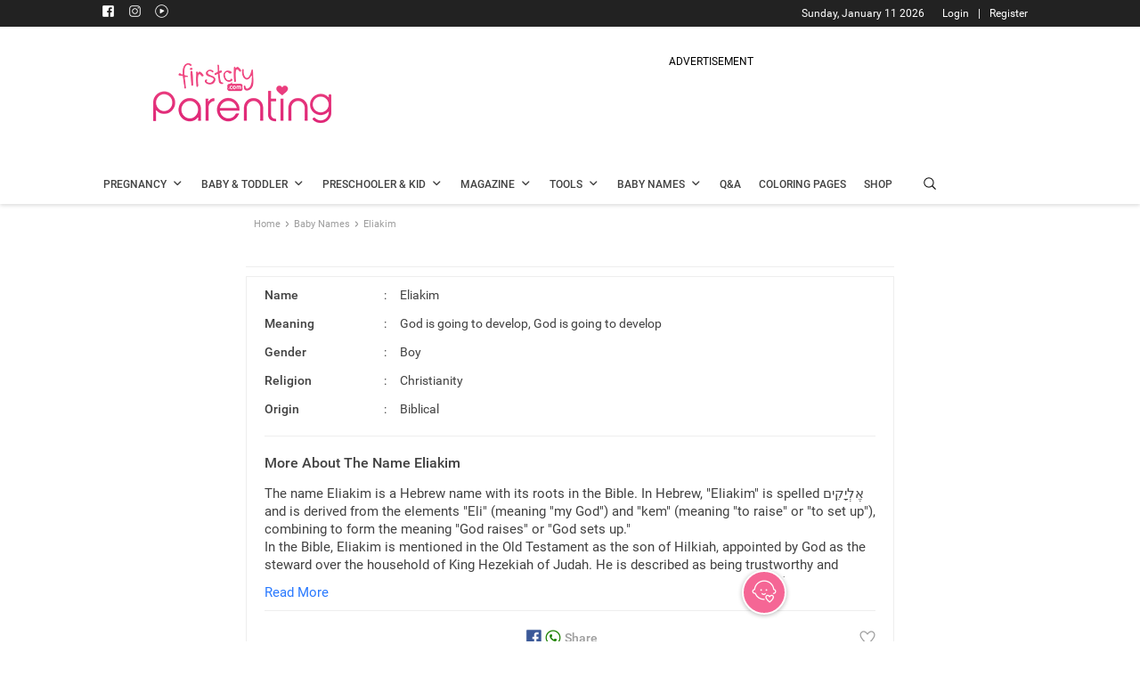

--- FILE ---
content_type: text/html; charset=utf-8
request_url: https://www.google.com/recaptcha/api2/aframe
body_size: 267
content:
<!DOCTYPE HTML><html><head><meta http-equiv="content-type" content="text/html; charset=UTF-8"></head><body><script nonce="EP7B64bIkowCUJ-bwwQ9cg">/** Anti-fraud and anti-abuse applications only. See google.com/recaptcha */ try{var clients={'sodar':'https://pagead2.googlesyndication.com/pagead/sodar?'};window.addEventListener("message",function(a){try{if(a.source===window.parent){var b=JSON.parse(a.data);var c=clients[b['id']];if(c){var d=document.createElement('img');d.src=c+b['params']+'&rc='+(localStorage.getItem("rc::a")?sessionStorage.getItem("rc::b"):"");window.document.body.appendChild(d);sessionStorage.setItem("rc::e",parseInt(sessionStorage.getItem("rc::e")||0)+1);localStorage.setItem("rc::h",'1768410108501');}}}catch(b){}});window.parent.postMessage("_grecaptcha_ready", "*");}catch(b){}</script></body></html>

--- FILE ---
content_type: application/javascript; charset=utf-8
request_url: https://fundingchoicesmessages.google.com/f/AGSKWxUG8HwoPAGX8NdaWiwTW4dsQTU5Ovbc37N6zMxLeLllCjgoakZW2TAB5yHpE0UZPFc1LfCcExfkvBqIahsORuEiYhxXCZ8Q9K7QTaUX-R4z_upSGIk997E1grLkD44e3txe8JHKBj_UtUo3wUw-gdGFo6HESaD4s3ncCz9nNPEkNSV0LrATXgbonB2y/__advert_1./adiframe?-featured-ads./awe2.js/getads.
body_size: -1290
content:
window['856134f0-dfe5-40b3-a9b3-60d03411012b'] = true;

--- FILE ---
content_type: application/javascript
request_url: https://parenting.firstcry.com/js/babynamejs/babyName_bundle_v36.main-ddb3832e.3505e4f00491c8af78d2.js
body_size: 24892
content:
__isBrowser__=!0,(self.webpackChunkparenting=self.webpackChunkparenting||[]).push([[448],{2474:(e,t,a)=>{a.d(t,{$:()=>Q,$H:()=>G,AO:()=>ne,As:()=>re,B9:()=>U,Dd:()=>Fe,Ec:()=>ge,Fi:()=>pe,Fw:()=>ue,HF:()=>ke,HS:()=>q,Iq:()=>ze,Iz:()=>ie,J1:()=>fe,K7:()=>ee,KP:()=>Re,KZ:()=>D,LZ:()=>V,MN:()=>oe,RJ:()=>he,Rz:()=>de,Vf:()=>Se,WD:()=>O,X2:()=>qe,X_:()=>$,Z4:()=>Ae,ZH:()=>Ce,Ze:()=>te,cy:()=>J,fM:()=>K,gT:()=>P,hN:()=>W,iw:()=>H,iz:()=>A,j6:()=>ce,jC:()=>Ue,ky:()=>xe,m5:()=>Z,mI:()=>z,o6:()=>j,oI:()=>He,o_:()=>Le,oo:()=>se,pw:()=>R,q_:()=>x,r5:()=>ve,rO:()=>Me,rv:()=>ye,t6:()=>X,tO:()=>be,th:()=>Te,uO:()=>Pe,uQ:()=>me,uf:()=>we,vg:()=>T,wm:()=>_e,xH:()=>le,y:()=>ae,z:()=>I,z6:()=>Ne});var n=a(6428),r=a(2215),s=a.n(r),i=(a(6540),a(6763));const o=new n.A;var l,g,b=[],y=[],m=[],h=[],c=[],d=[],u=[],p=[],f="",w=[],N="/baby-names/",C=[],B=[],v=[],k=[],L=[],S=[],E=[],F=0,_=[];function A(e,t,a){e.preventDefault();var n=e.currentTarget.children;const r=n[1].textContent;for(var i=e.target.parentElement;"subcategorieslist"!=i.className.split(" ")[1];)i=i.parentElement;n[0].classList.contains("isChecked")?(n[0].classList.remove("isChecked"),n[1].classList.remove("isChecked"),n[0].setAttribute("data-icon-font","z"),a((e=>({...e,[i.classList[0]+" "+r]:!1})))):(n[0].classList+=" isChecked",n[1].classList+=" isChecked",n[0].setAttribute("data-icon-font","<"),a((e=>({...e,[i.classList[0]+" "+r]:!0})))),"true"==s().get("all_filters")&&(l=i.classList,(g=document.querySelector("."+l[0]).querySelectorAll(".subcatname.isChecked").length)>0?(document.querySelector(".categorieslist").querySelector(".active").querySelector(".subcatCount").innerHTML=g+" Selected",n[0].classList.contains("isChecked")?(F+=1,document.getElementById("filCounter").innerHTML=F):(F-=1,document.getElementById("filCounter").innerHTML=F)):(document.querySelector(".categorieslist").querySelector(".active").querySelector(".subcatCount").innerHTML="",F-=1,document.getElementById("filCounter").innerHTML=F))}function q(e){e.preventDefault();var t=e.currentTarget.children;if(i.log("children_classarray:",t),t[0].classList.contains("isChecked")?(i.log("Removing isChecked class"),t[0].classList.remove("isChecked"),t[1].classList.remove("isChecked"),t[0].setAttribute("data-icon-font","z")):(i.log("Adding isChecked class"),t[0].classList+=" isChecked",t[1].classList+=" isChecked",t[0].setAttribute("data-icon-font","A")),i.log("Cookies.get('all_filters'):",s().get("all_filters")),"true"==s().get("all_filters")){var a=e.target.parentElement;for(i.log("Starting className:",a.className);"subcategorieslist"!=a.className.split(" ")[1];)i.log("Traversing up, current el className:",a.className),a=a.parentElement;var n=a.classList;i.log("Found subcategorieslist parent class:",n);var r,o=document.querySelector("."+n[0]).querySelectorAll(".subcatname.isChecked").length;if(i.log("subcat_count:",o),o>0)(r=document.querySelector(".categorieslist").querySelector(".active").querySelector(".subcatCount")).innerHTML=o+" Selected",i.log("Updated subcatCount:",r.innerHTML),t[0].classList.contains("isChecked")?(i.log("Incrementing totalcount"),F+=1):(i.log("Decrementing totalcount"),F-=1),i.log("totalcount:",F),document.getElementById("filCounter").innerHTML=F;else(r=document.querySelector(".categorieslist").querySelector(".active").querySelector(".subcatCount")).innerHTML="",i.log("No subcategories selected, subcatCount cleared")}}function P(e){e.preventDefault(),document.getElementsByTagName("body")[0].style.overflow="unset",document.getElementsByClassName("filter-overlay-combiner")[0].style.display="none";for(var t=e.target.parentElement;"overlay"!=t.className.split(" ")[1];)t=t.parentElement;if("true"!==localStorage.getItem("all_filters"))for(var a=t.getElementsByClassName("filter_popups")[0].getElementsByTagName("li"),n=0;n<a.length;n++)if(a[n].classList.contains("applied"))a[n].querySelector(".check").classList.contains("isChecked")||(a[n].querySelector(".check").classList+=" isChecked",a[n].getElementsByClassName("check")[0]&&a[n].getElementsByClassName("check")[0].setAttribute("data-icon-font","A"));else{var r=a[n].querySelectorAll(".isChecked");[].forEach.call(r,(function(e){e.className=e.className.replace(/\isChecked\b/,"")})),a[n].getElementsByClassName("check")[0]&&a[n].getElementsByClassName("check")[0].setAttribute("data-icon-font","z")}else for(var i=t.getElementsByClassName("filter_popups")[0].getElementsByClassName("subcategorieslist"),o=0;o<i.length;o++)for(a=i[o].getElementsByTagName("li"),n=0;n<a.length;n++)if(a[n].classList.contains("applied"))a[n].querySelector(".check").classList.contains("isChecked")||(a[n].querySelector(".check").classList+=" isChecked",a[n].getElementsByClassName("check")[0]&&a[n].getElementsByClassName("check")[0].setAttribute("data-icon-font","A")),a[n].querySelector(".subcatname").classList.contains("isChecked")||(a[n].querySelector(".subcatname").classList+=" isChecked");else{r=a[n].querySelectorAll(".isChecked");[].forEach.call(r,(function(e){e.className=e.className.replace(/\isChecked\b/,"")})),a[n].getElementsByClassName("check")[0]&&a[n].getElementsByClassName("check")[0].setAttribute("data-icon-font","z")}localStorage.setItem("all_filters",!1),s().set("all_filters",!1),t.style.display="none"}function U(e){e.preventDefault(),document.getElementsByTagName("body")[0].style.overflow="unset",document.getElementsByTagName("html")[0].style.overflow="unset";for(var t=e.target.parentElement;"overlay"!=t.className.split(" ")[1];)t=t.parentElement;if("true"!==localStorage.getItem("all_filters"))for(var a=t.getElementsByClassName("filter_popups")[0].getElementsByTagName("li"),n=0;n<a.length;n++)if(a[n].classList.contains("applied")){a[n].querySelector(".check").classList.contains("isChecked")||(a[n].querySelector(".check").classList+=" isChecked",a[n].getElementsByClassName("check")[0]&&a[n].getElementsByClassName("check")[0].setAttribute("data-icon-font","A")),a[n].querySelector(".genName").classList.contains("isChecked")||(a[n].querySelector(".genName").classList+=" isChecked");var r=a[n].getElementsByClassName("genName")[0].innerHTML;w.push(r)}else{var i=a[n].querySelectorAll(".isChecked");[].forEach.call(i,(function(e){e.className=e.className.replace(/\isChecked\b/,"")})),a[n].getElementsByClassName("check")[0]&&a[n].getElementsByClassName("check")[0].setAttribute("data-icon-font","z")}else for(var o=t.getElementsByClassName("filter_popups")[0].getElementsByClassName("subcategorieslist"),l=0;l<o.length;l++)for(a=o[l].getElementsByTagName("li"),n=0;n<a.length;n++)if(a[n].classList.contains("applied"))a[n].querySelector(".check").classList.contains("isChecked")||(a[n].querySelector(".check").classList+=" isChecked",a[n].getElementsByClassName("check")[0]&&a[n].getElementsByClassName("check")[0].setAttribute("data-icon-font","A")),a[n].querySelector(".subcatname").classList.contains("isChecked")||(a[n].querySelector(".subcatname").classList+=" isChecked");else{i=a[n].querySelectorAll(".isChecked");[].forEach.call(i,(function(e){e.className=e.className.replace(/\isChecked\b/,"")})),a[n].getElementsByClassName("check")[0]&&a[n].getElementsByClassName("check")[0].setAttribute("data-icon-font","z")}localStorage.setItem("all_filters",!1),s().set("all_filters",!1),t.style.display="none",document.getElementById("sabcat_search").value=""}function x(e,t){e.preventDefault(),document.getElementsByTagName("body")[0].style.overflow="unset";var a=e.target.parentElement;for(document.getElementById("filCounter").innerHTML="",F=0;"overlay"!=a.className.split(" ")[1];)a=a.parentElement;for(var n=a.getElementsByClassName("filter_popups")[0].getElementsByClassName("subcategorieslist"),r=0;r<n.length;r++)for(var s=n[r].getElementsByTagName("li"),i=0;i<s.length;i++){var o=s[i].querySelectorAll(".isChecked");[].forEach.call(o,(function(e){e.className=e.className.replace(/\isChecked\b/,"")})),s[i].getElementsByClassName("check")[0]&&s[i].getElementsByClassName("check")[0].setAttribute("data-icon-font","z")}var l=document.querySelectorAll(".subcatCount");[].forEach.call(l,(function(e){""!=e.innerHTML&&(e.innerHTML="")}));var g=document.querySelectorAll(".filter_popups");for(r=0;r<g.length;r++)for(s=g[r].getElementsByTagName("li"),i=0;i<s.length;i++)if(s[i].classList.contains("applied")){s[i].className=s[i].className.replace(/\applied\b/,"");var b=s[i].querySelectorAll(".isChecked");[].forEach.call(b,(function(e){e.className=e.className.replace(/\isChecked\b/,"")})),s[i].getElementsByClassName("check")[0]&&s[i].getElementsByClassName("check")[0].setAttribute("data-icon-font","z")}t({})}function G(e){e.preventDefault();var t=e.target.parentElement;for(setTimeout((()=>{let e=document.getElementById("sabcat_search"),t=document.getElementById("sabcat_start_search");e&&(e.value="",e.dispatchEvent(new Event("input",{bubbles:!0}))),t&&(t.value="",t.dispatchEvent(new Event("input",{bubbles:!0})))}),0);"overlay"!=t.className.split(" ")[1];)t=t.parentElement;for(var a=t.getElementsByClassName("filter_popups")[0].getElementsByClassName("subcategorieslist"),n=0;n<a.length;n++)for(var r=a[n].getElementsByTagName("li"),s=0;s<r.length;s++){var i=r[s].querySelectorAll(".isChecked");[].forEach.call(i,(function(e){e.className=e.className.replace(/\isChecked\b/,"")})),r[s].getElementsByClassName("check")[0]&&r[s].getElementsByClassName("check")[0].setAttribute("data-icon-font","z")}var o=document.querySelectorAll(".subcatCount");if([].forEach.call(o,(function(e){""!=e.innerHTML&&(e.innerHTML="")})),document.querySelector(".gender_filter")){var l=document.querySelector(".gender_filter").querySelector(".selected_filter");"Gender"!==l.innerHTML&&(l.innerHTML="Gender");var g=document.querySelector(".religion_filter").querySelector(".selected_filter");"Religion"!==g.innerHTML&&(g.innerHTML="Religion");var b=document.querySelector(".origin_filter").querySelector(".selected_filter");"Origin"!==b.innerHTML&&(b.innerHTML="Origin");var y=document.querySelector(".rashi_filter").querySelector(".selected_filter");"Rashi"!==y.innerHTML&&(y.innerHTML="Rashi")}var m=document.querySelectorAll(".filter_popups");for(n=0;n<m.length;n++)for(r=m[n].getElementsByTagName("li"),s=0;s<r.length;s++)if(r[s].classList.contains("applied")){r[s].className=r[s].className.replace(/\applied\b/,"");var h=r[s].querySelectorAll(".isChecked");[].forEach.call(h,(function(e){e.className=e.className.replace(/\isChecked\b/,"")})),r[s].getElementsByClassName("check")[0]&&r[s].getElementsByClassName("check")[0].setAttribute("data-icon-font","z")}}function T(){var e,t,a,n,r;e=document.getElementById("sabcat_search"),t=e.value.toUpperCase(),a=document.getElementsByClassName("subcategorieslist"),i.log("ul11 ===>",a);for(var s=0;s<a.length;s++){var o,l=!1,g=a[s];(o=g.querySelector(".noResultElement"))&&o.remove(),n=g.getElementsByTagName("li");for(var b=0;b<n.length;b++)r=n[b].querySelectorAll(".subcatname"),[].forEach.call(r,(function(e){e.innerHTML.toUpperCase().indexOf(t)>-1?(n[b].style.display="block",l=!0):n[b].style.display="none"}));if(!l)if(!g.classList.contains("substartwith")&&!g.classList.contains("subendwith")&&g.classList.contains("active"))(o=document.createElement("li")).textContent='No result found for term "'+e.value+'"',o.className="noResultElement",g.appendChild(o)}}function I(e){e.preventDefault(),document.getElementsByTagName("body")[0].style.overflow="unset";for(var t=e.target.parentElement;"overlay"!=t.className.split(" ")[1];)t=t.parentElement;t.getElementsByClassName("filter_popups")[0].classList.contains("gender_popup")&&M(e,"gender_popup",b,"gender_filter","subgender","Gender"),t.getElementsByClassName("filter_popups")[0].classList.contains("religion_popup")&&M(e,"religion_popup",y,"religion_filter","subreligion","Religion"),t.getElementsByClassName("filter_popups")[0].classList.contains("origin_popup")&&M(e,"origin_popup",p,"origin_filter","suborigin","Origin"),t.getElementsByClassName("filter_popups")[0].classList.contains("rashi_popup")&&M(e,"rashi_popup",h,"rashi_filter","subrashi","Rashi"),s().set("selectedvalgender",b),s().set("selectedvalreligion",y),s().set("selectedvalnumerology",m),s().set("selectedvalrashi",h),s().set("selectedvalnakshatra",c),s().set("selectedvalstarting",d),s().set("selectedvalgod",u),s().set("selectedvalorigin",p),s().set("selectedgender",S),s().set("selectedvalnumofletter",L),s().set("selectedvalending",k),localStorage.setItem("selectedvalgender",b),localStorage.setItem("selectedvalreligion",y),localStorage.setItem("selectedvalnumerology",m),localStorage.setItem("selectedvalrashi",h),localStorage.setItem("selectedvalnakshatra",c),localStorage.setItem("selectedvalstarting",d),localStorage.setItem("selectedvalgod",u),localStorage.setItem("selectedvalorigin",p),localStorage.setItem("selectedgender",S),localStorage.setItem("selectedvalnumofletter",L),localStorage.setItem("selectedvalending",k),localStorage.setItem("searchedname",f),t.style.display="none"}function M(e,t,a,n,r,s){e.preventDefault();for(var i=[],o=e.target.parentElement;"overlay"!=o.className.split(" ")[1];)o=o.parentElement;var l=o.getElementsByClassName(t)[0].getElementsByClassName("R14_42 isChecked");if(0==l.length&&(l=o.getElementsByClassName(t)[0].getElementsByClassName("R16_42 isChecked")),l.length>0){a=[];var g=o.getElementsByClassName(t)[0].querySelectorAll("li");[].forEach.call(g,(function(e){e.className=e.className.replace(/\applied\b/,"")}));for(var m=0;m<l.length;m++){l[m].parentElement.classList+=" applied";var c=l[m].innerHTML;a.push(c)}}else{a=[];g=o.getElementsByClassName(t)[0].getElementsByTagName("li");[].forEach.call(g,(function(e){e.className=e.className.replace(/\applied\b/,"")})),document.querySelector("."+n).querySelector(".selected_filter").innerHTML=s}if(a.length>0){for(var d=document.querySelectorAll("."+r)[0].getElementsByTagName("li"),u=0;u<d.length;u++)d[u].className=d[u].className.replace(/\applied\b/,""),[].forEach.call(d[u].querySelectorAll("span"),(function(e){e.className=e.className.replace(/\isChecked\b/,""),e.classList.contains("icon")&&e.setAttribute("data-icon-font","z")}));for(m=0;m<a.length;m++)if("rashi_popup"==t){var f=a[m].split(" ")[0];i.push(f),document.querySelector("."+n).querySelector(".selected_filter").innerHTML=f;for(document.querySelectorAll("."+r)[0].getElementsByTagName("li"),u=0;u<d.length;u++)d[u].querySelector(".subcatname").innerHTML==a[m]&&(d[u].className+=" applied",d[u].querySelector(".icon").className+=" isChecked",d[u].querySelector(".icon").setAttribute("data-icon-font","A"),d[u].querySelector(".subcatname").className+=" isChecked")}else{document.querySelectorAll("."+r)[0].getElementsByTagName("li");document.querySelector("."+n).querySelector(".selected_filter").innerHTML=a[0];for(u=0;u<d.length;u++)d[u].querySelector(".subcatname").innerHTML==a[m]&&(d[u].className+=" applied",d[u].querySelector(".icon").className+=" isChecked",d[u].querySelector(".icon").setAttribute("data-icon-font","A"),d[u].querySelector(".subcatname").className+=" isChecked")}}else for(d=document.querySelectorAll("."+r)[0].getElementsByTagName("li"),u=0;u<d.length;u++)d[u].className=d[u].className.replace(/\applied\b/,""),[].forEach.call(d[u].querySelectorAll("span"),(function(e){e.className=e.className.replace(/\isChecked\b/,""),e.classList.contains("icon")&&e.setAttribute("data-icon-font","z")}));"gender_popup"==t?b=a:"religion_popup"==t?y=a:"origin_popup"==t?p=a:"rashi_popup"==t&&(h=i)}function R(){let e=document.querySelectorAll(".article_slider");for(let t=0;t<e.length;t++){let a=20,n=30,r=e[t].getAttribute("data-count");if(e[t].getElementsByClassName("article_slide")[0]){let s=r*e[t].getElementsByClassName("article_slide")[0].offsetWidth,i=r*a;e[t].style.width=s+i+n+"px"}e[t].offsetWidth<document.getElementsByClassName("sub-container")[0].offsetWidth&&e[t].nextSibling&&e[t].nextSibling.remove()}let t=document.querySelectorAll(".collection-list");for(let e=0;e<t.length;e++){let a=10,n=40,r=t[e].getAttribute("data-count");if(t[e].getElementsByClassName("dev_selcoll")[0]){let s=r*t[e].getElementsByClassName("dev_selcoll")[0].offsetWidth,i=r*a;t[e].style.width=s+i+n+"px"}t[e].offsetWidth<document.getElementsByClassName("sub-container")[0].offsetWidth&&t[e].nextSibling&&t[e].nextSibling.remove()}}function H(){let e=document.querySelectorAll(".collection-list");for(let t=0;t<e.length;t++){let a=20,n=30,r=e[t].getAttribute("data-count");if(e[t].getElementsByClassName("dev_selcoll")[0]){let s=r*e[t].getElementsByClassName("dev_selcoll")[0].offsetWidth,i=r*a;e[t].style.width=s+i+n+"px"}e[t].offsetWidth<document.getElementsByClassName("sub-container")[0].offsetWidth&&e[t].nextSibling&&e[t].nextSibling.remove()}}function z(){document.getElementsByClassName("gender_popup_overlay")[0].style.display="block",document.getElementsByTagName("body")[0].style.overflow="hidden"}function j(){document.getElementsByClassName("religion_popup_overlay")[0].style.display="block",document.getElementsByTagName("body")[0].style.overflow="hidden"}function $(){document.getElementsByClassName("origin_popup_overlay")[0].style.display="block",document.getElementsByTagName("body")[0].style.overflow="hidden"}function O(){document.getElementsByClassName("rashi_popup_overlay")[0].style.display="block",document.getElementsByTagName("body")[0].style.overflow="hidden"}function W(e){var t=document.getElementById("parent1").value.trim(),a=document.getElementById("parent2").value.trim();if(""==t||""==a)return document.getElementsByClassName("file_upload_err")[0].style.display="block",document.getElementsByClassName("file_upload_err")[0].style.visibility="visible",document.getElementsByClassName("file_upload_err")[0].innerHTML="Please enter both the names",!1;if(i.log("_selectedvalstarting findcombined",d),d)for(var n=0;n<d.length;n++)d[n]=d[n].toLowerCase();if(k)for(n=0;n<k.length;n++)k[n]=k[n].toLowerCase();if(v)for(n=0;n<v.length;n++)v[n]=v[n].toLowerCase();if(B)for(n=0;n<B.length;n++)B[n]=B[n].toLowerCase();if(E)for(n=0;n<E.length;n++)E[n]=E[n].toLowerCase();var r="10 or more"==L?["10"]:L;window.location.href=o.getRedirectUrl("/baby-names/combiner-generator/list?parent1="+(t||"")+"&parent2="+(a||"")+"&gender="+(S?S.join("@"):"")+"&religion="+(E?E.join("@"):"")+"&numberofletters="+(L?r.join("@"):"")+"&startwithalphabets="+(d?d.join("@"):"")+"&endswithalphabet="+(k?k.join("@"):"")+"&addaletterinbeginning="+(v?v.join("@"):"")+"&addaletterinend="+(B?B.join("@")+"?&ref2=bng":""))}function Z(e){var t,a="/baby-names/";s().set("systemflag",1),localStorage.setItem("systemflag",1),f=document.getElementById("sabcat_search");const n=(e,t,n,r,s)=>{i.log("Inputs:",{gender:e,catName:t,catVal:n,starting:r,ending:s});const o=e[0]?.toLowerCase().replace(/ /g,"-"),l=n[0]?.toLowerCase().replace(/ /g,"-");let g;return i.log("Slugs:",{genderSlug:o,catValSlug:l}),g=o?`${a}${o}/${t}/${l}`:`${a}${t}/${l}`,1==r.length&&1==s.length?g+=`/starting-with/${r[0].toLowerCase().replace(/ /g,"-")}/ending-with/${s[0].toLowerCase().replace(/ /g,"-")}/`:1==r.length?g+=`/starting-with/${r[0].toLowerCase().replace(/ /g,"-")}/`:1==s.length&&(g+=`/ending-with/${s[0].toLowerCase().replace(/ /g,"-")}/`),g};if(i.log("_selectedvalstarting inside findanme:",d.length),i.log("_selectedvalending inside findanme:",k.length),i.log("_selectedvalgender inside findanme:",b.length),i.log("_selectedvalreligion inside findanme:",y.length),i.log("_selectedvalnumerology inside findanme:",m.length),i.log("_selectedvalrashi inside findanme:",h.length),i.log("_selectedvalnakshatra inside findanme:",c.length),i.log("_selectedvalgod inside findanme:",u.length),i.log("_selectedvalorigin inside findanme:",p.length),i.log("_selectedvalnumofletter inside findanme:",L.length),i.log("searchedname",f),d.length+k.length+b.length+y.length+m.length+h.length+c.length+u.length+p.length+L.length>4)s().set("selectedvalgender",b),s().set("selectedvalreligion",y),s().set("selectedvalnumerology",m),s().set("selectedvalrashi",h),s().set("selectedvalnakshatra",c),s().set("selectedvalstarting",d),s().set("selectedvalending",k),s().set("selectedvalgod",u),s().set("selectedvalorigin",p),s().set("searchedname",f),localStorage.setItem("selectedvalgender",b),localStorage.setItem("selectedvalreligion",y),localStorage.setItem("selectedvalnumerology",m),localStorage.setItem("selectedvalrashi",h),localStorage.setItem("selectedvalnakshatra",c),localStorage.setItem("selectedvalstarting",d),localStorage.setItem("selectedvalending",k),localStorage.setItem("selectedvalgod",u),localStorage.setItem("selectedvalorigin",p),localStorage.setItem("searchedname",f),t=a+"search/?"+btoa(Math.floor(1e6*Math.random()).toString());else if(1!=b.length||1!=y.length||0!=m.length||0!=h.length||0!=c.length||0!=u.length||0!=p.length||0!=L.length||1!=d.length&&1!=k.length)if(1!=b.length||1!=m.length||0!=y.length||0!=h.length||0!=c.length||0!=u.length||0!=p.length||0!=L.length||1!=d.length&&1!=k.length)if(1!=b.length||1!=h.length||0!=m.length||0!=y.length||0!=c.length||0!=u.length||0!=p.length||0!=L.length||1!=d.length&&1!=k.length)if(1!=b.length||1!=c.length||0!=h.length||0!=m.length||0!=y.length||0!=u.length||0!=p.length||0!=L.length||1!=d.length&&1!=k.length)if(1!=b.length||1!=u.length||0!=c.length||0!=h.length||0!=m.length||0!=y.length||0!=p.length||0!=L.length||1!=d.length&&1!=k.length)if(1!=b.length||1!=p.length||0!=u.length||0!=c.length||0!=h.length||0!=m.length||0!=y.length||0!=L.length||1!=d.length&&1!=k.length)if(1!=b.length||0!=p.length||0!=u.length||0!=c.length||0!=h.length||0!=m.length||0!=y.length||1!=L.length||1!=d.length&&1!=k.length)if(1!=y.length||0!=L.length||0!=p.length||0!=u.length||0!=c.length||0!=h.length||0!=m.length||1!=d.length&&1!=k.length||0!=b.length)if(1!=m.length||0!=L.length||0!=y.length||0!=p.length||0!=u.length||0!=c.length||0!=h.length||1!=d.length&&1!=k.length||0!=b.length)if(1!=h.length||0!=L.length||0!=m.length||0!=y.length||0!=p.length||0!=u.length||0!=c.length||1!=d.length&&1!=k.length||0!=b.length)if(1!=c.length||0!=L.length||0!=m.length||0!=y.length||0!=p.length||0!=u.length||0!=h.length||1!=d.length&&1!=k.length||0!=b.length)if(1!=u.length||0!=L.length||0!=c.length||0!=m.length||0!=y.length||0!=p.length||0!=h.length||1!=d.length&&1!=k.length||0!=b.length)if(1!=p.length||0!=L.length||0!=u.length||0!=c.length||0!=m.length||0!=y.length||0!=h.length||1!=d.length&&1!=k.length||0!=b.length)if(0!=p.length||1!=L.length||0!=u.length||0!=c.length||0!=m.length||0!=y.length||0!=h.length||1!=d.length&&1!=k.length||0!=b.length)if(1==b.length&&0==y.length&&0==m.length&&0==h.length&&0==c.length&&0==d.length&&0==u.length&&0==p.length&&0==L.length&&0==k.length&&f)t=a+b[0].toLowerCase().replace(/ /g,"-")+"/";else if(0==b.length&&1==y.length&&0==m.length&&0==h.length&&0==c.length&&0==d.length&&0==u.length&&0==p.length&&0==L.length&&0==k.length&&f)t=a+"religion/"+y[0].toLowerCase().replace(/ /g,"-")+"/";else if(0==b.length&&0==y.length&&1==m.length&&0==h.length&&0==c.length&&0==d.length&&0==u.length&&0==p.length&&0==L.length&&0==k.length&&f)t=a+"numerology/"+m[0].toLowerCase().replace(/ /g,"-")+"/";else if(0==b.length&&0==y.length&&0==m.length&&1==h.length&&0==c.length&&0==d.length&&0==u.length&&0==p.length&&0==L.length&&0==k.length&&f){var r=h[0].split(" ");t=a+"rashi/"+r[0].toLowerCase().replace(/ /g,"-")+"/"}else if(0==b.length&&0==y.length&&0==m.length&&0==h.length&&1==c.length&&0==d.length&&0==u.length&&0==p.length&&0==L.length&&0==k.length&&f){var l=c[0].split(" ");t=a+"nakshatra/"+l[0].toLowerCase().replace(/ /g,"-")+"/"}else if(0==b.length&&0==y.length&&0==m.length&&0==h.length&&0==c.length&&1==d.length&&0==u.length&&0==p.length&&0==L.length&&0==k.length&&f)t=a+"starting-with/"+d[0].toLowerCase().replace(/ /g,"-")+"/";else if(0==b.length&&0==y.length&&0==m.length&&0==h.length&&0==c.length&&0==d.length&&0==u.length&&0==p.length&&1==k.length&&0==L.length&&f)t=a+"ending-with/"+k[0].toLowerCase().replace(/ /g,"-")+"/";else if(0==b.length&&0==y.length&&0==m.length&&0==h.length&&0==c.length&&0==d.length&&1==u.length&&0==p.length&&0==L.length&&0==k.length&&f)t=a+"god-goddesses/"+u[0].toLowerCase().replace(/ /g,"-")+"/";else if(0==b.length&&0==y.length&&0==m.length&&0==h.length&&0==c.length&&0==d.length&&0==u.length&&1==p.length&&0==L.length&&0==k.length&&f)t=a+"origin/"+p[0].toLowerCase().replace(/ /g,"-")+"/";else if(0==b.length&&0==y.length&&0==m.length&&0==h.length&&0==c.length&&0==d.length&&0==u.length&&0==p.length&&1==L.length&&0==k.length&&f)t=a+"number-of-letters/"+L[0].toLowerCase().replace(/ /g,"-")+"/";else if(0==b.length&&0==y.length&&0==m.length&&0==h.length&&0==c.length&&1==d.length&&0==u.length&&0==p.length&&0==L.length&&1==k.length&&f)t=a+"starting-with/"+d[0].toLowerCase().replace(/ /g,"-")+"/ending-with/"+k[0].toLowerCase().replace(/ /g,"-")+"/";else if(1==b.length&&1==y.length&&0==m.length&&0==h.length&&0==c.length&&0==d.length&&0==u.length&&0==p.length&&0==k.length&&0==L.length&&f)t=a+b[0].toLowerCase().replace(/ /g,"-")+"/religion/"+y[0].toLowerCase().replace(/ /g,"-")+"/";else if(1==b.length&&0==y.length&&1==m.length&&0==h.length&&0==c.length&&0==d.length&&0==u.length&&0==p.length&&0==k.length&&0==L.length&&f)t=a+b[0].toLowerCase().replace(/ /g,"-")+"/numerology/"+m[0].toLowerCase().replace(/ /g,"-")+"/";else if(1==b.length&&0==y.length&&0==m.length&&1==h.length&&0==c.length&&0==d.length&&0==u.length&&0==p.length&&0==k.length&&0==L.length&&f){r=h[0].split(" ");t=a+b[0].toLowerCase().replace(/ /g,"-")+"/rashi/"+r[0].toLowerCase().replace(/ /g,"-")+"/"}else if(1==b.length&&0==y.length&&0==m.length&&0==h.length&&1==c.length&&0==d.length&&0==u.length&&0==p.length&&0==k.length&&0==L.length&&f){l=c[0].split(" ");t=a+b[0].toLowerCase().replace(/ /g,"-")+"/nakshatra/"+l[0].toLowerCase().replace(/ /g,"-")+"/"}else 1==b.length&&0==y.length&&0==m.length&&0==h.length&&0==c.length&&1==d.length&&0==u.length&&0==p.length&&0==k.length&&0==L.length&&f?t=a+b[0].toLowerCase().replace(/ /g,"-")+"/starting-with/"+d[0].toLowerCase().replace(/ /g,"-")+"/":1==b.length&&0==y.length&&0==m.length&&0==h.length&&0==c.length&&0==d.length&&0==u.length&&0==p.length&&1==k.length&&0==L.length&&f?(i.log("inside gender/ending-with"),t=a+b[0].toLowerCase().replace(/ /g,"-")+"/ending-with/"+k[0].toLowerCase().replace(/ /g,"-")+"/"):1==b.length&&0==y.length&&0==m.length&&0==h.length&&0==c.length&&0==d.length&&1==u.length&&0==p.length&&0==k.length&&0==L.length&&f?t=a+b[0].toLowerCase().replace(/ /g,"-")+"/god-goddesses/"+u[0].toLowerCase().replace(/ /g,"-")+"/":1==b.length&&0==y.length&&0==m.length&&0==h.length&&0==c.length&&0==d.length&&0==u.length&&1==p.length&&0==k.length&&0==L.length&&f?t=a+b[0].toLowerCase().replace(/ /g,"-")+"/origin/"+p[0].toLowerCase().replace(/ /g,"-")+"/":1==b.length&&0==y.length&&0==m.length&&0==h.length&&0==c.length&&0==d.length&&0==u.length&&0==p.length&&0==k.length&&1==L.length&&f?t=a+b[0].toLowerCase().replace(/ /g,"-")+"/number-of-letters/"+L[0].toLowerCase().replace(/ /g,"-")+"/":1==b.length&&0==y.length&&0==m.length&&0==h.length&&0==c.length&&1==d.length&&0==u.length&&0==p.length&&1==k.length&&0==L.length&&f?t=a+b[0].toLowerCase().replace(/ /g,"-")+"/starting-with/"+d[0].toLowerCase().replace(/ /g,"-")+"/ending-with/"+k[0].toLowerCase().replace(/ /g,"-")+"/":1==b.length&&0==y.length&&0==m.length&&0==h.length&&0==c.length&&1==d.length&&0==u.length&&0==p.length&&1==k.length&&1==L.length&&f?t=a+b[0].toLowerCase().replace(/ /g,"-")+"/starting-with/"+d[0].toLowerCase().replace(/ /g,"-")+"/ending-with/"+k[0].toLowerCase().replace(/ /g,"-")+"/number-of-letters/"+L[0].toLowerCase().replace(/ /g,"-")+"/":1==b.length&&1==y.length&&0==m.length&&0==h.length&&0==c.length&&1==d.length&&0==u.length&&0==p.length&&1==k.length&&1==L.length&&f?t=a+b[0].toLowerCase().replace(/ /g,"-")+"/religion/"+y[0].toLowerCase().replace(/ /g,"-")+"/starting-with/"+d[0].toLowerCase().replace(/ /g,"-")+"/ending-with/"+k[0].toLowerCase().replace(/ /g,"-")+"/number-of-letters/"+L[0].toLowerCase().replace(/ /g,"-")+"/":1==b.length&&1==y.length&&0==m.length&&0==h.length&&0==c.length&&0==d.length&&0==u.length&&0==p.length&&0==k.length&&1==L.length&&f?t=a+b[0].toLowerCase().replace(/ /g,"-")+"/religion/"+y[0].toLowerCase().replace(/ /g,"-")+"/number-of-letters/"+L[0].toLowerCase().replace(/ /g,"-")+"/":1==b.length&&0==y.length&&0==m.length&&0==h.length&&0==c.length&&0==d.length&&0==u.length&&1==p.length&&0==k.length&&1==L.length&&f?t=a+b[0].toLowerCase().replace(/ /g,"-")+"/origin/"+p[0].toLowerCase().replace(/ /g,"-")+"/number-of-letters/"+L[0].toLowerCase().replace(/ /g,"-")+"/":1==b.length&&0==y.length&&1==m.length&&0==h.length&&0==c.length&&0==d.length&&0==u.length&&0==p.length&&0==k.length&&1==L.length&&f?t=a+b[0].toLowerCase().replace(/ /g,"-")+"/numerology/"+m[0].toLowerCase().replace(/ /g,"-")+"/number-of-letters/"+L[0].toLowerCase().replace(/ /g,"-")+"/":1==b.length&&0==y.length&&0==m.length&&1==h.length&&0==c.length&&0==d.length&&0==u.length&&0==p.length&&0==k.length&&1==L.length&&f?t=a+b[0].toLowerCase().replace(/ /g,"-")+"/rashi/"+h[0].toLowerCase().replace(/ /g,"-")+"/number-of-letters/"+L[0].toLowerCase().replace(/ /g,"-")+"/":1==b.length&&0==y.length&&0==m.length&&0==h.length&&1==c.length&&0==d.length&&0==u.length&&0==p.length&&0==k.length&&1==L.length&&f?t=a+b[0].toLowerCase().replace(/ /g,"-")+"/nakshatra/"+c[0].toLowerCase().replace(/ /g,"-")+"/number-of-letters/"+L[0].toLowerCase().replace(/ /g,"-")+"/":1==b.length&&0==y.length&&0==m.length&&0==h.length&&1==c.length&&0==d.length&&1==u.length&&0==p.length&&0==k.length&&1==L.length&&f?t=a+b[0].toLowerCase().replace(/ /g,"-")+"/nakshatra/"+u[0].toLowerCase().replace(/ /g,"-")+"/god-goddesses/"+L[0].toLowerCase().replace(/ /g,"-")+"/":0==b.length&&0==y.length&&0==m.length&&0==h.length&&0==c.length&&0==d.length&&0==k.length&&0==u.length&&0==p.length&&0==L.length&&f?window.location.href=o.getRedirectUrl("/baby-names/search-result/all/"):(s().set("selectedvalgender",b),s().set("selectedvalreligion",y),s().set("selectedvalnumerology",m),s().set("selectedvalrashi",h),s().set("selectedvalnakshatra",c),s().set("selectedvalstarting",d),s().set("selectedvalending",k),s().set("selectedvalgod",u),s().set("selectedvalorigin",p),s().set("searchedname",f),localStorage.setItem("selectedvalgender",b),localStorage.setItem("selectedvalreligion",y),localStorage.setItem("selectedvalnumerology",m),localStorage.setItem("selectedvalrashi",h),localStorage.setItem("selectedvalnakshatra",c),localStorage.setItem("selectedvalstarting",d),localStorage.setItem("selectedvalending",k),localStorage.setItem("selectedvalgod",u),localStorage.setItem("selectedvalorigin",p),localStorage.setItem("searchedname",f),t=a+"search/?"+btoa(Math.floor(1e6*Math.random()).toString()));else t=n(b,"number-of-letters",L,d,k);else t=n(b,"origin",p,d,k);else t=n(b,"god-goddesses",u,d,k);else t=n(b,"nakshatra",c,d,k);else t=n(b,"rashi",h,d,k);else t=n(b,"numerology",m,d,k);else t=n(b,"religion",y,d,k);else t=n(b,"number-of-letters",L,d,k);else t=n(b,"origin",p,d,k);else t=n(b,"god-goddesses",u,d,k);else t=n(b,"nakshatra",c,d,k);else t=n(b,"rashi",h,d,k);else t=n(b,"numerology",m,d,k);else t=n(b,"religion",y,d,k);i.log("URL FORMED ::::",t),t&&(window.location.href=o.getRedirectUrl(t))}function D(e,t){if(localStorage.setItem("all_filters",!0),s().set("all_filters",!0),Q("gender"),document.getElementsByClassName("filter-overlay")[0].style.display="block",document.getElementsByTagName("body")[0].style.overflow="hidden","true"==s().get("all_filters")&&[].forEach.call(document.querySelectorAll(".subcategorieslist"),(function(e){l=e.classList,g=document.querySelector("."+l[0]).querySelectorAll(".subcatname.isChecked").length,document.getElementById(l[0].split("sub")[1]).querySelector(".subcatCount").innerHTML=g>0?g+" Selected":""})),e){let e={appurl:[{pagetype:"appGaEvent",EventType:"appGaEvent",gaEvent:"",gajsonEvent:{action_type:"more filter click",alphabet:"",babyname_section:t,article_id:"",article_name:"",names:"",screenName:"Find Baby Names|community"},webengageEvent:{eventname:"bn_homepage_actions",eventdata:{action_type:"more filter click",alphabet:"",babyname_section:t,article_id:"",article_name:"",names:"",sendWithoutGtm:"yes"}},jarvisEvent:{eventname:"bn_homepage_actions",eventdata:{action_type:"more filter click",alphabet:"",babyname_section:t,article_id:"",article_name:"",names:""}}}]};o.jsontracker(JSON.stringify(e))}}function K(e){localStorage.setItem("all_filters",!0),s().set("all_filters",!0),ee(e),document.getElementsByClassName("filter-overlay-combiner")[0].style.display="block",document.getElementsByTagName("body")[0].style.overflow="hidden",document.getElementById("genderlist").querySelector(".catname").innerHTML="Gender",document.querySelector(".bnc_apply_filter").setAttribute("data-filter",e),"true"==s().get("all_filters")&&[].forEach.call(document.querySelectorAll(".subcategorieslist"),(function(e){l=e.classList,g=document.querySelector("."+l[0]).querySelectorAll(".subcatname.isChecked").length,document.getElementById(l[0].split("sub")[1]).querySelector(".subcatCount").innerHTML=g>0?g+" Selected":""}))}function V(e){if(!e.target.classList.contains("abuse_icon")){let e=document.getElementsByClassName("abuse-tooltip");for(let t=0;t<e.length;t++)e[t].style.display="none"}if(!(e.target.classList.contains("share-icon")||e.target.classList.contains("share-text")||e.target.classList.contains("share-container")||e.target.classList.contains("shareIcon")||e.target.classList.contains("M14_9e")||e.target.classList.contains("whatsappIcon")||e.target.classList.contains("fbimg"))){let e=document.getElementsByClassName("sharing-options");for(let t=0;t<e.length;t++)e[t].style.display="none";document.getElementsByClassName("share-overlay")[0]&&(document.getElementsByClassName("share-overlay")[0].style.display="none"),document.getElementsByTagName("body")[0].style.overflow="auto"}e.target.classList.contains("editDeleteIcon")||[].forEach.call(document.querySelectorAll(".editOptions"),(function(e){e.style.display="none"})),!e.target.classList.contains("collection-list-popup")||e.target.classList.contains("collection")||e.target.classList.contains("next")||e.target.classList.contains("prev")||(document.querySelector(".collection-list-popup").style.display="none",document.getElementsByTagName("body")[0].style.overflow="auto",[].forEach.call(document.querySelectorAll(".openpopup"),(function(e){e.className=e.className.replace(/\openpopup\b/,"")}))),e.target.classList.contains("sort-ic")||e.target.classList.contains("sort_filter_text")||e.target.classList.contains("sort_cont")||e.target.classList.contains("sort-menu")||document.querySelector(".sort-list-popup")&&(document.querySelector(".sort-list-popup").style.display="none")}function J(e){let t=e.split("?"),a=t?t[1]:"",n=[];if(a=a?a.split("&"):[],a&&a.length>0){for(var r=0;r<a.length;r++){let e=a[r]&&a[r].split("=")&&a[r].split("=")[0]?a[r].split("=")[0]:"",t=a[r]&&a[r].split("=")&&a[r].split("=")[1]?a[r].split("=")[1]:"";n.push({[e]:t&&""!=t&&t.includes("@")?t.replace(/@/g,", "):t})}return n}}function X(e,t,a="",n=[]){if(document.getElementsByTagName("body")[0].style.overflow="unset",i.log("applyfilter called with type:",a),i.log("applyfilter called with eleRef:",t),i.log("applyfilter called with event:",e),"babynamecombiner"==a)i.log("Applying filters for babynamecombiner"),Y(e,"",d,"","substartingalphabet",""),Y(e,"",k,"","subendswithalphabet",""),Y(e,"",L,"","subnumberofletters",""),Y(e,"",v,"","subaddaletterinthebeginning",""),Y(e,"",B,"","subaddaletterattheend",""),Y(e,"",S,"","subgenderlist",""),Y(e,"",E,"","subreligion","");else if("babynamecombinerlist"==a){i.log("Applying filters for babynamecombinerlist"),Y(e,"",d,"","substartingalphabet",""),Y(e,"",k,"","subendswithalphabet",""),Y(e,"",L,"","subnumberofletters",""),Y(e,"",v,"","subaddaletterinthebeginning",""),Y(e,"",B,"","subaddaletterattheend",""),Y(e,"",S,"","subgenderlist",""),Y(e,"",E,"","subreligion",""),i.log("eleRefData:",n);var r=n.state.parent1,l=n.state.parent2;i.log("parent1:",r,"parent2:",l),function(e,t){if(""==e||""==t)return document.getElementsByClassName("file_upload_err")[0].style.display="block",document.getElementsByClassName("file_upload_err")[0].style.visibility="visible",document.getElementsByClassName("file_upload_err")[0].innerHTML="Please enter both the names",!1;if(d)for(var a=0;a<d.length;a++)d[a]=d[a].toLowerCase();if(k)for(a=0;a<k.length;a++)k[a]=k[a].toLowerCase();if(v)for(a=0;a<v.length;a++)v[a]=v[a].toLowerCase();if(B)for(a=0;a<B.length;a++)B[a]=B[a].toLowerCase();if(E)for(a=0;a<E.length;a++)E[a]=E[a].toLowerCase();window.location.href=o.getRedirectUrl("/baby-names/combiner-generator/list?parent1="+(e||"")+"&parent2="+(t||"")+"&gender="+(S?S.join("@"):"")+"&religion="+(E?E.join("@"):"")+"&numberofletters="+(L?L.join("@"):"")+"&startwithalphabets="+(d?d.join("@"):"")+"&endswithalphabet="+(k?k.join("@"):"")+"&addaletterinbeginning="+(v?v.join("@"):"")+"&addaletterinend="+(B?B.join("@"):""))}(r,l,0,n.state.isApp)}else i.log("------------else condition-----------------"),Y(e,"gender_popup",b,"gender_filter","subgender","Gender"),Y(e,"religion_popup",y,"religion_filter","subreligion","Religion"),Y(e,"origin_popup",p,"origin_filter","suborigin","Origin"),Y(e,"rashi_popup",h,"rashi_filter","subrashi","Rashi"),Y(e,"",d,"","substartwith",""),Y(e,"",k,"","subendwith",""),Y(e,"",u,"","subgod",""),Y(e,"",m,"","subnumerology",""),Y(e,"",c,"","subnakshatra",""),Y(e,"",L,"","subnumbersofletters","");i.log("_selectedvalnumofletter :",L),i.log("Setting cookies and localStorage with selected values"),s().set("selectedvalgender",b),s().set("selectedvalreligion",y),s().set("selectedvalnumerology",m),s().set("selectedvalrashi",h),s().set("selectedvalnakshatra",c),s().set("selectedvalstarting",d),s().set("selectedvalgod",u),s().set("selectedvalorigin",p),s().set("selectedvaladdending",B),s().set("selectedvaladdbeginning",v),s().set("selectedvalnumofletter",L),s().set("selectedvalending",k),s().set("systemflag",1),i.log("LocalStorage values set"),localStorage.setItem("selectedvalgender",b),localStorage.setItem("selectedvalreligion",y),localStorage.setItem("selectedvalnumerology",m),localStorage.setItem("selectedvalrashi",h),localStorage.setItem("selectedvalnakshatra",c),localStorage.setItem("selectedvalstarting",d),localStorage.setItem("selectedvalgod",u),localStorage.setItem("selectedvalorigin",p),localStorage.setItem("selectedvalnumofletter",L),localStorage.setItem("selectedvalending",k),localStorage.setItem("selectedvaladdbeginning",v),localStorage.setItem("selectedvaladdending",B),localStorage.setItem("systemflag",1),i.log("Checking if all filters are 0 or empty"),0==k&&0==B&&0==v&&0==L&&0==b.length&&0==y.length&&0==m.length&&0==h.length&&0==c.length&&0==d.length&&0==u.length&&0==p.length&&0==S.length&&0==E.length?window.location.href=o.getRedirectUrl("/baby-names/search-result/all/"):document.getElementsByClassName("filter-overlay-combiner").length>0?(i.log("Closing filter-overlay-combiner"),document.getElementsByClassName("filter-overlay-combiner")[0].style.display="none"):(i.log("Closing filter-overlay and finding names"),document.getElementsByClassName("filter-overlay")[0].style.display="none",Z()),i.log("Resetting filters"),localStorage.setItem("all_filters",!1),s().set("all_filters",!1),document.getElementById("sabcat_search").value="",i.log("applyfilter completed")}function Y(e,t,a,n,r,s){i.log("applyFilteronCat called with parameters:"),i.log("cat_popup:",t),i.log("catvalArr (before processing):",a),i.log("subcat:",r),i.log("catname:",s),[].forEach.call(document.querySelectorAll("."+r),(function(e){var t=e.querySelectorAll(".R14_42.isChecked");if(i.log("Processing element:",e),i.log("isChecked elements:",t.length),t.length>0){a=[],i.log("isChecked found, processing each checked element...");for(var n=0;n<t.length;n++)if(i.log("Processing checked element:",t[n]),t[n].parentElement.className=t[n].parentElement.className.replace(/\applied\b/,""),t[n].previousSibling.setAttribute("data-icon-font","<"),t[n].parentElement.classList+=" applied","subnakshatra"==r||"subrashi"==r){var s=t[n].innerHTML.split(" ")[0];i.log("Processed onlysecond (nakshatra/rashi):",s),a.push(s)}else{s=t[n].innerHTML;i.log("Processed onlysecond (general):",s),a.push(s)}}else a=[],i.log("No elements are checked, resetting catvalArr."),[].forEach.call(e.querySelectorAll("li"),(function(e){e.className=e.className.replace(/\applied\b/,""),[].forEach.call(e.querySelectorAll(".icon"),(function(e){e.setAttribute("data-icon-font","z")}))}))})),i.log("Updated catvalArr:",a),"gender_popup"==t?(b=a,i.log("Updated _selectedvalgender:",b)):"religion_popup"==t?(y=a,i.log("Updated _selectedvalreligion:",y)):"origin_popup"==t?(p=a,i.log("Updated _selectedvalorigin:",p)):"rashi_popup"==t?(h=a,i.log("Updated _selectedvalrashi:",h)):"substartwith"==r?(d=a,i.log("Updated _selectedvalstarting:",d)):"subendwith"==r?(k=a,i.log("Updated _selectedvalending:",k)):"subgod"==r?(u=a,i.log("Updated _selectedvalgod:",u)):"subnumerology"==r?(m=a,i.log("Updated _selectedvalnumerology:",m)):"subnakshatra"==r?(c=a,i.log("Updated _selectedvalnakshatra:",c)):"substartingalphabet"==r?(d=a,i.log("Updated _selectedvalstarting for starting alphabet:",d)):"subnumbersofletters"==r?(L=a,i.log("Updated _selectedvalnumofletter:",L)):"subnumberofletters"==r?L=a:"subendswithalphabet"==r?(k=a,i.log("Updated _selectedvalending for ends with alphabet:",k)):"subaddaletterinthebeginning"==r?(v=a,i.log("Updated _selectedvaladdbeginning:",v)):"subaddaletterattheend"==r?(B=a,i.log("Updated _selectedvaladdending:",B)):"subgenderlist"==r?(S=a,b=a,i.log("Updated _selectedgender for combiner:",S)):"subreligion"==r&&(E=a,y=a,i.log("Updated _selectedreligion for combiner:",E))}function Q(e){i.log("category:::::::::",e);for(var t=document.querySelector(".categorieslist").children,a=0;a<t.length;a++)t[a].classList.remove("active");document.getElementsByClassName(e)[0].classList.add("active");for(var n=document.querySelector(".subcategory_list").children,r=0;r<n.length;r++)n[r].classList.remove("active");i.log("classList :",document.querySelector(".sub"+e).classList);let s=document.querySelector(".sub"+e).classList.value;if(i.log("classList-value :",s),s.includes("startwith")||s.includes("endwith")){i.log("INSIDE STARTWITH ENDWITH");let t=document.querySelector(".filter_search"),a=document.querySelector(".filter_search_start_end");i.log("INSIDE STARTWITH ENDWITH searchstartdiv =",a),t.style.display="none",a.style.display="block",document.querySelector(".sub"+e).classList+=" active",document.getElementById("sabcat_search").value="",T()}else{i.log("INSIDE OTHER CATEGORY");let t=document.querySelector(".filter_search"),a=document.querySelector(".filter_search_start_end");t.style.display="block",a.style.display="none",document.querySelector(".sub"+e).classList+=" active",document.getElementById("sabcat_search").value="",T()}}function ee(e){for(var t=document.querySelector(".categorieslist").children,a=0;a<t.length;a++)t[a].classList.remove("active");document.getElementsByClassName(e)[0].classList+=" active";for(var n=document.querySelector(".subcategory_list").children,r=0;r<n.length;r++)n[r].classList.remove("active");document.querySelector(".sub"+e).classList+=" active",document.getElementById("sabcat_search").value="",T()}function te(e){var t=document.querySelectorAll(".discussion-readless");[].forEach.call(t,(function(e){e.offsetHeight>=40?(e.style.overflow="hidden",e.style.height="40px",e.querySelector(".baby_name_finder_text").style.display="-webkit-box",e.nextSibling.style.display="block"):(e.style.overflow="unset",e.style.height="auto",e.querySelector(".baby_name_finder_text").style.display="block",e.nextSibling.style.display="none")})),window.innerWidth<767&&(document.querySelector(".filter-overlay").style.padding=window.innerHeight-500+"px 0 0 0px"),window.innerWidth<767&&e&&document.querySelector(".filter-overlay").classList.add("inApp")}function ae(e,t,a,n,r,s){var i;(e.preventDefault(),"Read More"==e.target.innerHTML)?(e.target.innerHTML="Read Less",(i=e.target.parentElement.previousSibling).style.overflow="auto",i.style.height="auto",i.style.maxHeight="none",i.querySelector("span").style.display="block"):(e.target.innerHTML="Read More",(i=e.target.parentElement.previousSibling).style.overflow="hidden",i.style.height="40px",i.style.maxHeight=n,i.querySelector("span").style.display="-webkit-box");if(r){let e={appurl:[{pagetype:"appGaEvent",EventType:"appGaEvent",gaEvent:"",gajsonEvent:{action_type:"read more click",alphabet:"",babyname_section:s,article_id:"",article_name:"",names:"",screenName:"Find Baby Names|community"},webengageEvent:{eventname:"bn_homepage_actions",eventdata:{action_type:"read more click",alphabet:"",babyname_section:s,article_id:"",article_name:"",names:"",sendWithoutGtm:"yes"}},jarvisEvent:{eventname:"bn_homepage_actions",eventdata:{action_type:"read more click",alphabet:"",babyname_section:s,article_id:"",article_name:"",names:""}}}]};o.jsontracker(JSON.stringify(e))}}function ne(e,t,a,n){var r;(e.preventDefault(),"Read More"==e.target.innerHTML)?(e.target.innerHTML="Read Less",(r=e.target.parentElement.previousSibling).style.display="block",r.style.overflow="auto",r.style.height="auto",r.style.maxHeight="none",r.querySelector("span").style.display="block"):(e.target.innerHTML="Read More",(r=e.target.parentElement.previousSibling).style.display="-webkit-box",r.style.overflow="hidden",r.style.height="120px",r.style.maxHeight=n,r.querySelector("span").style.display="block")}function re(e,t){let n=s().get("FC_AUTH");if(!n){let e=document.cookie.split("; ").find((e=>e.startsWith("app_ftk=")));n=e?e.split("=")[1]:null}if(i.log("Final auth token value (FC_AUTH or app_ftk):",n),n&&"undefined"!==n&&""!==n){let e=window.location.pathname.split("/baby-names");if("/baby-names/combiner-generator"===window.location.pathname&&(e=window.location.pathname.replace("/combiner-generator","/")),e[1]?localStorage.setItem("backTothispage","/baby-names"+e[1]):localStorage.setItem("backTothispage",N),window.location.href=o.getRedirectUrl("/baby-names/favorite-baby-names/"),t){let e={appurl:[{pagetype:"appGaEvent",EventType:"appGaEvent",gaEvent:"",gajsonEvent:{action_type:"favourite collection icon click",collection_name:"",name:"",screenName:"Find Baby Names|community"},webengageEvent:{eventname:"bn_fav_name_actions",eventdata:{action_type:"favourite collection icon click",collection_name:"",name:"",sendWithoutGtm:"yes"}},jarvisEvent:{eventname:"bn_fav_name_actions",eventdata:{action_type:"favourite collection icon click",collection_name:"",name:""}}}]};o.jsontracker(JSON.stringify(e))}}else if(t){let e={appurl:[{pagetype:"login",url:"https://www.firstcry.com/m/login?from=app",redirecturl:a.g.currentURL}]};o.jsontracker(JSON.stringify(e))}else o.showAlert("Please Login"),window.location.href=a.g.loginUrl+"?URL="+a.g.currentURL}function se(e,t,a,n,r){if("God"==n){var i=["Girl","Boy","Unisex"],l=["Hindu"];n=["God"];s().set("selectedvalgender",i),s().set("selectedvalreligion",l),s().set("selectvalcategory",n),localStorage.setItem("selectedvalgender",i),localStorage.setItem("selectedvalreligion",l),localStorage.setItem("selectvalcategory",n)}else{i=[];if(t.includes(","))s().set("selectedvalgender",[]),s().set("selectedvalreligion",["Hindu"]),localStorage.setItem("selectedvalgender",[]),localStorage.setItem("selectedvalreligion",["Hindu"]),window.location.href=o.getRedirectUrl("/baby-names/religion/"+a.toLowerCase()+"/");else{i.push(t.toLowerCase());l=[];var g=[];"Indian"!==a?(l.push(a.toLowerCase()),g.push("all")):(l.push("all"),g.push(a.toLowerCase())),s().set("selectedvalgender",i),s().set("selectedvalreligion",l),s().set("selectedvalorigin",g),localStorage.setItem("selectedvalgender",i),localStorage.setItem("selectedvalreligion",l),localStorage.setItem("selectedvalorigin",g),window.location.href=""!==a?o.getRedirectUrl("/baby-names/"+t.toLowerCase()+"/religion/"+a.toLowerCase()+"/"):o.getRedirectUrl("/baby-names/"+t.toLowerCase()+"/origin/indian/")}}}function ie(){document.querySelector(".sort-list-popup").style.display="block",[].forEach.call(document.querySelector(".sort-menu").querySelectorAll("li"),(function(e){-1!=window.location.href.indexOf("?sort=")&&window.location.href.split("?sort=")[1].replace(/%20/g," ")==e.innerHTML&&(e.classList+=" active")}))}function oe(e,t){[].forEach.call(document.querySelector(".sort-menu").querySelectorAll("li"),(function(e){e.classList.contains("active")&&(e.className=e.className.replace(/\active\b/,""))})),e.preventDefault(),e.target.classList+=" active";var n="?sort="+e.target.innerHTML;if(-1!=window.location.pathname.indexOf("page")){var r=window.location.pathname.split("/");r.pop(),r.pop();var s=r.join("/")+"/"+n}else if(-1!=window.location.href.indexOf("?sort"))s=window.location.pathname.split("?")[0]+n;else s=window.location.pathname+n;""===a.g.ftk&&"Not in my collection"==e.target.innerHTML?(o.showAlert("Please Login"),window.location.href=a.g.loginUrl+"?URL="+a.g.currentURL):window.location.href=o.getRedirectUrl(s)}function le(e){localStorage.setItem("all_filters",!0),s().set("all_filters",!0);let t=e.split("?"),a=t?t[1]:"",n=[];var r=0;if(a=a?a.split("&"):[],a&&a.length>0)for(var i=0;i<a.length;i++){let e=a[i]&&a[i].split("=")&&a[i].split("=")[0]?a[i].split("=")[0]:"",t=a[i]&&a[i].split("=")&&a[i].split("=")[1]?a[i].split("=")[1]:"";"parent1"!=e&&"parent2"!=e&&(r=1*r+(t&&"app"!==t&&""!=t&&t.includes("@")?t.split("@").length:t&&"app"!==t&&""!=t?1:0)),n.push({[e]:t&&""!=t&&t.includes("@")?t.replace(/@/g,",").split(","):t})}(document.getElementsByClassName("filter-overlay-combiner")[0].style.display="block",document.getElementsByTagName("body")[0].style.overflow="hidden",document.querySelector(".filter-popup-combiner").style.display="block",document.getElementById("genderlist").querySelector(".catname").innerHTML="Gender",""!=n[2])&&Be("subgenderlist",n[2].gender,"babynamescombiner");""!=n[3]&&Be("subreligion",n[3].religion,"babynamescombiner");""!=n[4]&&Be("subnumberofletters",n[4].numberofletters,"babynamescombiner");""!=n[5]&&Be("substartingalphabet",n[5].startwithalphabets.toString().toUpperCase(),"babynamescombiner");""!=n[6]&&Be("subendswithalphabet",n[6].endswithalphabet.toString().toUpperCase(),"babynamescombiner");""!=n[7]&&Be("subaddaletterinthebeginning",n[7].addaletterinbeginning.toString().toUpperCase(),"babynamescombiner");""!=n[8]&&Be("subaddaletterattheend",n[8].addaletterinend.toString().toUpperCase(),"babynamescombiner");[].forEach.call(document.querySelectorAll(".subcategorieslist"),(function(e){l=e.classList,g=document.querySelector("."+l[0]).querySelectorAll(".subcatname.isChecked").length,document.getElementById(l[0].split("sub")[1]).querySelector(".subcatCount").innerHTML=g>0?g+" Selected":""})),document.getElementById("filCounter").innerHTML=Math.abs(r),F=r}function ge(){i.log("showFilter() function is called."),localStorage.setItem("all_filters",!0),i.log("Local storage item 'all_filters' set to true."),s().set("all_filters",!0),i.log("Cookie 'all_filters' set to true."),Q("gender"),i.log("showSubCat('gender') function is called.");const e=document.getElementsByClassName("filter-overlay")[0];e?(e.style.display="block",e.style.opacity=1,e.style.visibility="visible",i.log("Filter overlay is set to display: block.")):i.log("Error: No element with class 'filter-overlay' found."),document.getElementsByTagName("html")[0].style.overflow="hidden",i.log("Body overflow set to hidden.");const t=document.querySelector(".filter-popup");t?(i.log(t),t.style.display="block",i.log("Filter popup is set to display: block.")):i.log("Error: No element with class 'filter-popup' found."),i.log("****************************************");var a=window.location.pathname.split("/");i.log("discussion_page ----\x3e",a);var n=a[2];(n=n||"")&&n.includes("?")&&(n=n.split("?")[0]);var r=a[3];(r=r||"")&&r.includes("?")&&(r=r.split("?")[0]);var o=a[4];(o=o||"")&&o.includes("?")&&(o=o.split("?")[0]);var b=a[5];(b=b||"")&&b.includes("?")&&(b=b.split("?")[0]);var y=a[6];if((y=y||"")&&y.includes("?")&&(y=y.split("?")[0]),i.log("_value_2=:::",n),i.log("_value_3=:::",r),i.log("_value_4=:::",o),i.log("_value_5=:::",b),i.log("_value_6=:::",y),"search"==n){if(localStorage.getItem("selectedvalreligion"))Be("subreligion",m=localStorage.getItem("selectedvalreligion").split(","));else var m="";if(localStorage.getItem("selectedvalnumofletter"))Be("subnumbersofletters",localStorage.getItem("selectedvalnumofletter").split(","));else;if(localStorage.getItem("selectedvalgender"))Be("subgender",h=localStorage.getItem("selectedvalgender").split(","));else var h="";if(localStorage.getItem("selectedvalnumerology"))Be("subnumerology",localStorage.getItem("selectedvalnumerology").split(","));else;if(localStorage.getItem("selectedvalrashi"))Be("subrashi",c=localStorage.getItem("selectedvalrashi").split(","));else var c="";if(localStorage.getItem("selectedvalstarting"))Be("substartwith",d=localStorage.getItem("selectedvalstarting").split(","));else var d="";if(localStorage.getItem("selectedvalending"))Be("subendwith",B=localStorage.getItem("selectedvalending").split(","));else var d="";if(localStorage.getItem("selectedvalnakshatra"))Be("subnakshatra",u=localStorage.getItem("selectedvalnakshatra").split(","));else var u="";if(localStorage.getItem("selectedvalgod"))Be("subgod",p=localStorage.getItem("selectedvalgod").split(","));else var p="";if(localStorage.getItem("selectedvalorigin"))Be("suborigin",f=localStorage.getItem("selectedvalorigin").split(","));else var f=""}"starting-with"!=n&&"starting-with"!=r||""!=(d=localStorage.getItem("selectedvalstarting").split(","))&&Be("substartwith",d);"ending-with"!=n&&"ending-with"!=r||""!=(B=localStorage.getItem("selectedvalending").split(","))&&Be("subendwith",B);if("number-of-letters"==n||"number-of-letters"==r){i.log("INSIDE number-of-letters");var w=localStorage.getItem("selectedvalnumofletter").split(",");""!=w&&(i.log("numberofletters:",w),Be("subnumbersofletters",w))}"nakshatra"!=n&&"nakshatra"!=r||""!=(u=localStorage.getItem("selectedvalnakshatra").split(","))&&Be("subnakshatra",u);if("god-goddesses"==n||"god-goddesses"==r){if(r)""!=(p=localStorage.getItem("selectedvalgod").split(","))&&Be("subgod",p);""!=(m=localStorage.getItem("selectedvalreligion").split(","))&&Be("subreligion",m),""!=(h=localStorage.getItem("selectedvalgender").split(","))&&Be("subgender",h)}"origin"!=n&&"origin"!=r||(""!=(f=localStorage.getItem("selectedvalorigin").split(","))&&Be("suborigin",f),""!=(h=localStorage.getItem("selectedvalgender").split(","))&&Be("subgender",h));"religion"!=n&&"religion"!=r||(""!=(m=localStorage.getItem("selectedvalreligion").split(","))&&Be("subreligion",m),""!=(h=localStorage.getItem("selectedvalgender").split(","))&&Be("subgender",h));"numerology"!=n&&"numerology"!=r||(""!=(v=localStorage.getItem("selectedvalnumerology").split(","))&&Be("subnumerology",v),""!=(h=localStorage.getItem("selectedvalgender").split(","))&&Be("subgender",h));if("rashi"==n||"rashi"==r){c=localStorage.getItem("selectedvalrashi");var N=[];N.push(c),""!=N&&Be("subrashi",N),""!=(h=localStorage.getItem("selectedvalgender").split(","))&&Be("subgender",h)}"boy"!=n&&"unisex"!=n&&"girl"!=n||""!=(C=localStorage.getItem("selectedvalgender").split(","))&&Be("subgender",C);if("starting-with"==o||"ending-with"==o){if(""!=(d=localStorage.getItem("selectedvalstarting").split(","))&&Be("substartwith",d),""!=(B=localStorage.getItem("selectedvalending").split(","))&&Be("subendwith",B),"nakshatra"==n)""!=(u=localStorage.getItem("selectedvalnakshatra").split(","))&&Be("subnakshatra",u);if("god-goddesses"==n)""!=(p=localStorage.getItem("selectedvalgod").split(","))&&Be("subgod",p);if("origin"==n)""!=(f=localStorage.getItem("selectedvalorigin").split(","))&&Be("suborigin",f);if("religion"==n)""!=(m=localStorage.getItem("selectedvalreligion").split(","))&&Be("subreligion",m);if("numerology"==n)""!=(v=localStorage.getItem("selectedvalnumerology").split(","))&&Be("subnumerology",v);if("rashi"==n){c=localStorage.getItem("selectedvalrashi").split(",");""!=N&&Be("subrashi",N)}}if("starting-with"==b||"ending-with"==b){var C,B,v;if(""!=(C=localStorage.getItem("selectedvalgender").split(","))&&Be("subgender",C),""!=(d=localStorage.getItem("selectedvalstarting").split(","))&&Be("substartwith",d),""!=(B=localStorage.getItem("selectedvalending").split(","))&&Be("subendwith",B),"nakshatra"==r)""!=(u=localStorage.getItem("selectedvalnakshatra").split(","))&&Be("subnakshatra",u);if("god-goddesses"==r)""!=(p=localStorage.getItem("selectedvalgod").split(","))&&Be("subgod",p);if("origin"==r)""!=(f=localStorage.getItem("selectedvalorigin").split(","))&&Be("suborigin",f);if("religion"==r)""!=(m=localStorage.getItem("selectedvalreligion").split(","))&&Be("subreligion",m);if("numerology"==r)""!=(v=localStorage.getItem("selectedvalnumerology").split(","))&&Be("subnumerology",v);if("rashi"==r)""!=(c=localStorage.getItem("selectedvalrashi").split(","))&&Be("subrashi",N)}"true"==s().get("all_filters")&&[].forEach.call(document.querySelectorAll(".subcategorieslist"),(function(e){l=e.classList,g=document.querySelector("."+l[0]).querySelectorAll(".subcatname.isChecked").length,document.getElementById(l[0].split("sub")[1]).querySelector(".subcatCount").innerHTML=g>0?g+" Selected":""}))}function be(e,t,n,r,...s){var l=window.location.href,g="Hey, check this cute name I found on FirstCry Baby Names. Explore Now!! Name :"+n+", Meaning :"+r;let b=new URL(window.location.href),y=new URLSearchParams(b.search),m=y.get("ref2")||"";y.get("ref");const h=document.cookie.split("; ").find((e=>e.startsWith("app_ftk="))),c=h?h.split("=")[1]:null;if(i.log("app_ftk =========",c),""===a.g.ftk||"undefined"===a.g.ftk||""===c)if(t){let e={appurl:[{pagetype:"share",shareText:g,shareUrl:l,moduleType:"babynames",page_url:l,ref2:m,names:n,meaning:r,gender:s[0],numerology:s[1],syllables:s[2],religion:s[3],rashi:s[4],nakshatra:s[5],action_type:"Shared"}]};o.jsontracker(JSON.stringify(e))}else o.showAlert("Please Login"),window.location.href=a.g.loginUrl+"?URL="+a.g.currentURL;else if(t){let e={appurl:[{pagetype:"share",shareText:g,shareUrl:l,webengageEvent:{eventname:"bn_detail_page_actions",eventdata:{moduleType:"babynames",page_url:l,ref2:m,names:n,meaning:r,gender:s[0],numerology:s[1],syllables:s[2],religion:s[3],rashi:s[4],nakshatra:s[5],action_type:"Shared",sendWithoutGtm:"yes"}},jarvisEvent:{eventname:"bn_detail_page_actions",eventdata:{page_url:l,ref2:m,names:n,meaning:r,gender:s[0],numerology:s[1],syllables:s[2],religion:s[3],rashi:s[4],nakshatra:s[5],action_type:"Shared"}}}]};o.jsontracker(JSON.stringify(e))}else document.querySelector(".sharing-options").style.display="block",window.innerWidth<767&&(document.querySelector(".share-overlay").style.display="block",document.getElementsByTagName("body")[0].style.overflow="hidden")}function ye(e,t,a){var n=window.location.href;if(t){let e={appurl:[{pagetype:"share",shareText:"Hey, check my cute names collection created on FirstCry Baby Names. Explore Now! Collection Name: "+a,shareUrl:n}]};o.jsontracker(JSON.stringify(e))}else document.querySelector(".sharing-options").style.display="block",window.innerWidth<767&&(document.querySelector(".share-overlay").style.display="block",document.getElementsByTagName("body")[0].style.overflow="hidden")}function me(e,t){document.querySelector(".sharing-options").style.display="none";window.location.href,window.location.pathname.split("/")[3];var a,n=window.location.href;document.getElementsByTagName("body")[0].style.overflow="unset","facebook"==t?a="https://www.facebook.com/sharer/sharer.php?u=":"google"==t?a="https://plus.google.com/share?url=":"twitter"==t?a="https://twitter.com/share?url=":"pintrest"==t?a="https://www.pinterest.com/pin/create/button/?url=":"whatsapp"==t&&(a="whatsapp://send?text="),document.querySelector(".share-overlay").style.display="none";var r=window.open(a+n,t+"-popup","height=350,width=600");return r.focus&&r.focus(),!1}function he(e){e.preventDefault(),"favouriteNames"==e.target.getAttribute("id")?document.querySelector(".favNames_overlay").style.display="block":"usersLikedcomments"==e.target.getAttribute("id")?document.querySelector(".comments_overlay").style.display="block":"usersLikedreplies"==e.target.getAttribute("id")&&(document.querySelector(".replies_overlay").style.display="block"),document.querySelector(".likes-overlay").style.display="none",document.getElementsByTagName("body")[0].style.overflow="auto"}function ce(e,t,a,n,r,l,g,b){window.location.href.split("/")[4],window.location.href,window.location.pathname.split("/");const y=document.getElementById("myInputdesk");y&&(y.value="");try{if(s().get("babynamemeaning")){var m=[];m.push(s().get("babynamemeaning").replace(/%2C/g,",").replace(/"/g,"").slice(1,-1).split(",")[0]),m.push(t+"-"+a),localStorage.setItem("babynamemeaning",m),s().set("babynamemeaning",m)}else C.push(t+"-"+a),s().set("babynamemeaning",C),localStorage.setItem("babynamemeaning",C)}catch(e){i.error("Storage error:",e)}if(n&&"Most Popular Baby Girl Names"==r||n&&"Most Popular Baby boy Names"==r){let e={appurl:[{pagetype:"appGaEvent",EventType:"appGaEvent",gaEvent:"",gajsonEvent:{action_type:"name click ",alphabet:"",babyname_section:r,article_id:"",article_name:"",names:a,screenName:"Find Baby Names|community"},webengageEvent:{eventname:"bn_homepage_actions",eventdata:{action_type:"name click ",alphabet:"",babyname_section:r,article_id:"",article_name:"",names:a,sendWithoutGtm:"yes"}},jarvisEvent:{eventname:"bn_homepage_actions",eventdata:{action_type:"name click ",alphabet:"",babyname_section:r,article_id:"",article_name:"",names:a}}}]};setTimeout((()=>{o.jsontracker(JSON.stringify(e))}),0)}if("detailPage"==r&&n){const e=new URL(window.location.href),t=new URLSearchParams(e.search),n=t.get("ref2")||"",r=t.get("ref")||"";let s={appurl:[{pagetype:"appGaEvent",EventType:"appGaEvent",gaEvent:"",gajsonEvent:{page_url:window.location.href,ref:r,ref2:n,names:a,meaning:b,gender:l,numerology:"",syllables:"",religion:"",rashi:"",nakshatra:"",action_type:"similar name click",screenName:"Baby Names - Details Screen|community"},webengageEvent:{eventname:"bn_detail_page_actions",eventdata:{page_url:window.location.href,ref:r,ref2:n,names:a,meaning:b,gender:l,numerology:"",syllables:"",religion:"",rashi:"",nakshatra:"",action_type:"similar name click",sendWithoutGtm:"yes"}},jarvisEvent:{eventname:"bn_detail_page_actions",eventdata:{page_url:window.location.href,ref:r,ref2:n,names:a,meaning:b,gender:l,numerology:"",syllables:"",religion:"",rashi:"",nakshatra:"",action_type:"similar name click",screenName:"Baby Names - Details Screen|community"}}}]};setTimeout((()=>{o.jsontracker(JSON.stringify(s))}),0)}else if("Finder"==r&&n){let e={appurl:[{pagetype:"appGaEvent",EventType:"appGaEvent",gaEvent:"",gajsonEvent:{text_searched:g,auto_suggest_keyword:a,screenName:"Baby Names - Finder Screen|community"},webengageEvent:{eventname:"bn_search",eventdata:{text_searched:g,auto_suggest_keyword:a,sendWithoutGtm:"yes"}},jarvisEvent:{eventname:"bn_search",eventdata:{text_searched:g,auto_suggest_keyword:a}}}]};setTimeout((()=>{o.jsontracker(JSON.stringify(e))}),0)}}function de(e,t,a,n,r){i.log("collection ID|||----||",e),i.log("namesCount|||----||",t),i.log("this |||----||",a),i.log("isApp|||----||",n),i.log("Collection Name|||----||",r);try{localStorage.setItem("totalnamescnt",t)}catch(e){i.error("localStorage not available",e)}if(n){let e={appurl:[{pagetype:"appGaEvent",EventType:"appGaEvent",gaEvent:"",gajsonEvent:{action_type:"collection click",collection_name:r,name:"",screenName:"Find Baby Names|community"},webengageEvent:{eventname:"bn_fav_name_actions",eventdata:{action_type:"collection click",collection_name:r,name:"",sendWithoutGtm:"yes"}},jarvisEvent:{eventname:"bn_fav_name_actions",eventdata:{action_type:"collection click",collection_name:r,name:""}}}]};o.jsontracker(JSON.stringify(e))}window.location.assign(o.getRedirectUrl(N+"favorite-baby-names/"+e+"/"))}function ue(e){const t=document.querySelectorAll(".editOptions");for(let e=0;e<t.length;e++)t[e].style.display="none";document.getElementById("edit_"+e).style.display="block"}function pe(e,t,a,n){if(document.querySelector(".update-overlay").style.display="block",document.getElementsByTagName("body")[0].style.overflow="hidden",document.querySelector(".collname_edit").value=e.target.getAttribute("data-name"),document.querySelector(".collname_edit").setAttribute("data-id",t),a){let e={appurl:[{pagetype:"appGaEvent",EventType:"appGaEvent",gaEvent:"",gajsonEvent:{action_type:"edit button click",collection_name:n,name:"",screenName:"Find Baby Names|community"},webengageEvent:{eventname:"bn_fav_name_actions",eventdata:{action_type:"edit button click",collection_name:n,name:"",sendWithoutGtm:"yes"}},jarvisEvent:{eventname:"bn_fav_name_actions",eventdata:{action_type:"edit button click",collection_name:n,name:""}}}]};o.jsontracker(JSON.stringify(e))}}function fe(e,t,a){if(document.querySelector(".delete-overlay").style.display="block",document.getElementsByTagName("body")[0].style.overflow="hidden",document.querySelector(".delete-overlay").querySelector(".M14_pink").setAttribute("data-id",e),document.querySelector(".delete-overlay").querySelector(".M14_pink").setAttribute("data-name",a),t){let e={appurl:[{pagetype:"appGaEvent",EventType:"appGaEvent",gaEvent:"",gajsonEvent:{action_type:"delete button click",collection_name:a,name:"",screenName:"Find Baby Names|community"},webengageEvent:{eventname:"bn_fav_name_actions",eventdata:{action_type:"delete button click",collection_name:a,name:"",sendWithoutGtm:"yes"}},jarvisEvent:{eventname:"bn_fav_name_actions",eventdata:{action_type:"delete button click",collection_name:a,name:""}}}]};o.jsontracker(JSON.stringify(e))}}function we(e){e.stopPropagation(),document.querySelector(".collection-list-popup").style.display="none",document.querySelector(".new-collection").style.display="none",document.querySelector(".input-name").value="",document.getElementsByTagName("body")[0].style.overflow="auto",document.querySelector(".error_msg").style.display="none",[].forEach.call(document.querySelectorAll(".openpopup"),(function(e){e.className=e.className.replace(/\openpopup\b/,"")}))}function Ne(){for(var e=document.getElementsByTagName("img"),t=0;t<e.length;t++)e[t].hasAttribute("data-src")&&(e[t].setAttribute("src",e[t].getAttribute("data-src")),e[t].removeAttribute("data-src"))}function Ce(e){return"string"!=typeof e?"":e.charAt(0).toUpperCase()+e.slice(1)}function Be(e,t,a=""){i.log("in filtertocategory subcategory",e),i.log("in filtertocategory categoryCookie",t),i.log("categoryCookie length",Array.isArray(t)?t.length:1),i.log("Subcategory: ",e);var n=document.querySelector(".baby-names-list");if(i.log("baby-names-list:",n),"babynamescombiner"==a)var r=n.querySelector(".filter-overlay-combiner");else r=n.querySelector(".filter-overlay");i.log("filter-overlay:",r);var s=r.querySelector("."+e);i.log("Subcategory element (."+e+"):",s);var o=s.querySelectorAll(".subcatname");if(i.log("subcatname elements:",o),0==o.length&&"substartwith"==e){const e=document.createElement("li");e.classList.add("applied");const a=document.createElement("span");a.classList.add("icon","check","left","isChecked"),a.setAttribute("data-icon-font","A");const n=document.createElement("span");n.classList.add("subcatname","R14_42","isChecked"),n.innerHTML=t[0],e.appendChild(a),e.appendChild(n),e.onclick=function(e){q(e)};const r=document.querySelector("ul.substartwith").querySelector(".filter_search_start_end");r?r.insertAdjacentElement("afterend",e):i.error("Target div not found!");document.querySelector(".defaultMsg").style.display="none"}if(0==o.length&&"subendwith"==e){const e=document.createElement("li");e.classList.add("applied");const a=document.createElement("span");a.classList.add("icon","check","left","isChecked"),a.setAttribute("data-icon-font","A");const n=document.createElement("span");n.classList.add("subcatname","R14_42","isChecked"),n.innerHTML=t[0],e.appendChild(a),e.appendChild(n),e.onclick=function(e){q(e)};const r=document.querySelector("ul.subendwith").querySelector(".filter_search_start_end");r?r.insertAdjacentElement("afterend",e):i.error("Target div not found!");document.querySelector(".defaultMsgend").style.display="none"}[].forEach.call(o,(function(e,t){i.log("Subcatname value:",e),i.log("Key:",t)})),"babynamescombiner"==a?[].forEach.call(document.querySelector(".baby_names_container").querySelector(".filter-overlay-combiner").querySelector("."+e).querySelectorAll(".subcatname"),(function(a,n){t.length>0&&[].forEach.call(t,(function(n,r){let s=Array.isArray(t)?t.length:1;if("subgenderlist"==e)if(1==s){var i=a.innerHTML.trim(),o=t[0].trim();i[0].toLowerCase()==o.toLowerCase()&&(a.classList.contains("isChecked")||(a.classList+=" isChecked"),a.previousSibling.classList.contains("isChecked")||(a.previousSibling.classList+=" isChecked"),a.previousSibling.setAttribute("data-icon-font","<"),a.parentElement.classList.contains("applied")||(a.parentElement.classList+=" applied"))}else{(i=a.innerHTML.split(" "))[0].toLowerCase()==n.toLowerCase()&&(a.classList.contains("isChecked")||(a.classList+=" isChecked"),a.previousSibling.classList.contains("isChecked")||(a.previousSibling.classList+=" isChecked"),a.previousSibling.setAttribute("data-icon-font","<"),a.parentElement.classList.contains("applied")||(a.parentElement.classList+=" applied"))}if("subreligion"==e)if(1==s){var l=a.innerHTML.trim();o=t[0].trim();l[0].toLowerCase()==o.toLowerCase()&&(a.classList.contains("isChecked")||(a.classList+=" isChecked"),a.previousSibling.classList.contains("isChecked")||(a.previousSibling.classList+=" isChecked"),a.previousSibling.setAttribute("data-icon-font","<"),a.parentElement.classList.contains("applied")||(a.parentElement.classList+=" applied"))}else{(l=a.innerHTML.split(" "))[0].toLowerCase()==n.toLowerCase()&&(a.classList.contains("isChecked")||(a.classList+=" isChecked"),a.previousSibling.classList.contains("isChecked")||(a.previousSibling.classList+=" isChecked"),a.previousSibling.setAttribute("data-icon-font","<"),a.parentElement.classList.contains("applied")||(a.parentElement.classList+=" applied"))}"substartingalphabet"==e&&(a.innerHTML.split(" ")[0].toLowerCase()==n.toLowerCase()&&(a.classList.contains("isChecked")||(a.classList+=" isChecked"),a.previousSibling.classList.contains("isChecked")||(a.previousSibling.classList+=" isChecked"),a.previousSibling.setAttribute("data-icon-font","<"),a.parentElement.classList.contains("applied")||(a.parentElement.classList+=" applied")));"subendswithalphabet"==e&&(a.innerHTML.split(" ")[0].toLowerCase()==n.toLowerCase()&&(a.classList.contains("isChecked")||(a.classList+=" isChecked"),a.previousSibling.classList.contains("isChecked")||(a.previousSibling.classList+=" isChecked"),a.previousSibling.setAttribute("data-icon-font","<"),a.parentElement.classList.contains("applied")||(a.parentElement.classList+=" applied")));"subaddaletterinthebeginning"==e&&(a.innerHTML.split(" ")[0].toLowerCase()==n.toLowerCase()&&(a.classList.contains("isChecked")||(a.classList+=" isChecked"),a.previousSibling.classList.contains("isChecked")||(a.previousSibling.classList+=" isChecked"),a.previousSibling.setAttribute("data-icon-font","<"),a.parentElement.classList.contains("applied")||(a.parentElement.classList+=" applied")));"subaddaletterattheend"==e&&(a.innerHTML.split(" ")[0].toLowerCase()==n.toLowerCase()&&(a.classList.contains("isChecked")||(a.classList+=" isChecked"),a.previousSibling.classList.contains("isChecked")||(a.previousSibling.classList+=" isChecked"),a.previousSibling.setAttribute("data-icon-font","<"),a.parentElement.classList.contains("applied")||(a.parentElement.classList+=" applied")));if("subnumberofletters"==e)if(1==s){var g=a.innerHTML.trim();o=t[0].trim();g[0].toLowerCase()==o.toLowerCase()&&(a.classList.contains("isChecked")||(a.classList+=" isChecked"),a.previousSibling.classList.contains("isChecked")||(a.previousSibling.classList+=" isChecked"),a.previousSibling.setAttribute("data-icon-font","<"),a.parentElement.classList.contains("applied")||(a.parentElement.classList+=" applied"))}else{(g=a.innerHTML.split(" "))[0].toLowerCase()==n.toLowerCase()&&(a.classList.contains("isChecked")||(a.classList+=" isChecked"),a.previousSibling.classList.contains("isChecked")||(a.previousSibling.classList+=" isChecked"),a.previousSibling.setAttribute("data-icon-font","<"),a.parentElement.classList.contains("applied")||(a.parentElement.classList+=" applied"))}}))})):([].forEach.call(document.querySelector(".baby-names-list").querySelector(".filter-overlay").querySelector("."+e).querySelectorAll(".subcatname"),(function(a,n){if(i.log("Processing subcategory: ",e),i.log("Value:",a.innerHTML),i.log("Key:",n),i.log("Category Cookie:",t),t.length>1)i.log("Category Cookie has multiple values"),[].forEach.call(t,(function(t,n){if(i.log("Category Cookie result:",t),"subrashi"==e){var r=a.innerHTML.split(" ")[0];i.log("Rashi:",r),r.toLowerCase()==t.toLowerCase()&&(i.log("Matching Rashi found:",r),a.classList.contains("isChecked")||(i.log("Adding 'isChecked' class to value"),a.classList+=" isChecked"),a.previousSibling.classList.contains("isChecked")||(i.log("Adding 'isChecked' class to previousSibling"),a.previousSibling.classList+=" isChecked"),a.previousSibling.setAttribute("data-icon-font","A"),a.parentElement.classList.contains("applied")||(i.log("Adding 'applied' class to parent element"),a.parentElement.classList+=" applied"))}else if("subnakshatra"==e){var s=a.innerHTML.split(" ")[0];i.log("Nakshatra:",s),s.toLowerCase()==t.toLowerCase()&&(i.log("Matching Nakshatra found:",s),a.classList.contains("isChecked")||(i.log("Adding 'isChecked' class to value"),a.classList+=" isChecked"),a.previousSibling.classList.contains("isChecked")||(i.log("Adding 'isChecked' class to previousSibling"),a.previousSibling.classList+=" isChecked"),a.previousSibling.setAttribute("data-icon-font","A"),a.parentElement.classList.contains("applied")||(i.log("Adding 'applied' class to parent element"),a.parentElement.classList+=" applied"))}else a.innerHTML.toLowerCase()===t.toLowerCase()&&(i.log("Matching value found:",a.innerHTML),a.classList.contains("isChecked")||(i.log("Adding 'isChecked' class to value"),a.classList+=" isChecked"),a.previousSibling.classList.contains("isChecked")||(i.log("Adding 'isChecked' class to previousSibling"),a.previousSibling.classList+=" isChecked"),a.previousSibling.setAttribute("data-icon-font","A"),a.parentElement.classList.contains("applied")||(i.log("Adding 'applied' class to parent element"),a.parentElement.classList+=" applied"))}));else if(i.log("Single value in Category Cookie"),"subrashi"==e){var r=a.innerHTML.split(" ")[0],s=t[0].split(" ")[0];i.log("Rashi:",r,"Cookie Rashi:",s),r.toLowerCase()==s.toLowerCase()&&(i.log("Matching Rashi found for single value"),a.classList.contains("isChecked")||(i.log("Adding 'isChecked' class to value"),a.classList+=" isChecked"),a.parentElement.classList.contains("isChecked")||(i.log("Adding 'isChecked' class to parent element"),a.parentElement.classList+=" isChecked"),a.parentElement.querySelector(".icon").setAttribute("data-icon-font","A"),a.parentElement.querySelector(".icon").classList.contains("isChecked")||(i.log("Adding 'isChecked' class to icon"),a.parentElement.querySelector(".icon").classList+=" isChecked"),a.parentElement.classList.contains("applied")||(i.log("Adding 'applied' class to parent element"),a.parentElement.classList+=" applied"))}else if("subnakshatra"==e){var o=a.innerHTML.split(" ")[0],l=t[0].split(" ")[0];i.log("Nakshatra:",o,"Cookie Nakshatra:",l),o.toLowerCase()==l.toLowerCase()&&(i.log("Matching Nakshatra found for single value"),a.classList.contains("isChecked")||(i.log("Adding 'isChecked' class to value"),a.classList+=" isChecked"),a.parentElement.classList.contains("isChecked")||(i.log("Adding 'isChecked' class to parent element"),a.parentElement.classList+=" isChecked"),a.parentElement.querySelector(".icon").setAttribute("data-icon-font","A"),a.parentElement.querySelector(".icon").classList.contains("isChecked")||(i.log("Adding 'isChecked' class to icon"),a.parentElement.querySelector(".icon").classList+=" isChecked"),a.parentElement.classList.contains("applied")||(i.log("Adding 'applied' class to parent element"),a.parentElement.classList+=" applied"))}else i.log("Processing non-Rashi/Nakshatra category :",t[0]),t[0].includes("-")?(t[0]=Ce(t[0].split("-")[0])+" "+Ce(t[0].split("-")[1]),i.log("Formatted category cookie:",t[0])):(t[0]=t[0],i.log("Category cookie remains unchanged:",t[0])),a.innerHTML.toLowerCase()==t[0].toLowerCase()&&(i.log("Matching value found for single cookie"),a.classList.contains("isChecked")||(i.log("Adding 'isChecked' class to value"),a.classList+=" isChecked"),a.previousSibling.classList.contains("isChecked")||(i.log("Adding 'isChecked' class to previousSibling"),a.previousSibling.classList+=" isChecked"),a.previousSibling.setAttribute("data-icon-font","A"),a.parentElement.classList.contains("applied")||(i.log("Adding 'applied' class to parent element"),a.parentElement.classList+=" applied"))})),i.log("-------------------- INSIDE ELSE -----------------"))}function ve(e,t,n,r,s){if(""===a.g.ftk)o.showAlert("Please Login"),window.location.href=a.g.loginUrl+"?URL="+a.g.currentURL;else{var l={pageSize:100,pageNo:1,recordId:e,collectionId:t,commentId:n,replyId:r,postType:s},g=a.g.api_ci_url+"Babynames/getbabynamesuserlikes";o.postServiceCall(g,l).then((e=>{if(1==e.msg){document.querySelector(".likes-wrap").querySelector("ul").innerHTML="";var t="";[].forEach.call(e.result,(function(e,n){t+="<li>",t+='<div class="answers-block">',t+='<div class="experts-details">',t+='<span class="experts-photo">',""==e.userPic||null==e.userPic||null==e.userPic?"female"==e.usergender?t+='<img class="imgcheck" src="https://cdn.cdnparenting.com/articles/babynameimages/mother_profile.png" /></span>':"male"==e.usergender?t+='<img class="imgcheck" src="https://cdn.cdnparenting.com/articles/babynameimages/father_profile.png" /></span>':t+='<img class="imgcheck" src="https://cdn.cdnparenting.com/articles/babynameimages/default-img.png" /></span>':t+='<img class="imgcheck" src="'+e.userPic+'" /></span>',e.is_specialist&&(t+='<span class="experts-tag">Expert</span>'),t+='<span class="experts-name"><span class="exp-name M14_42">'+e.userName+"</span>",t+='<span class="R13_9e experts-desc">'+e.userDesc+"</span></span>",a.g.userAry.mycid!=e.likeCreaterid?(t+='<div class="follow-block R13_9e right">',e.is_following?(t+='<span class="likelist-follow" data-id="'+e.likeCreaterid+'" style={{display : "none"}}>Follow</span>',t+='<span class="likelist-unfollow" data-id="'+e.likeCreaterid+'" style={{display : "inline"}}>Following</span>'):(t+='<span class="likelist-follow" data-id="'+e.likeCreaterid+'">Follow</span>',t+='<span class="likelist-unfollow" data-id="'+e.likeCreaterid+'" style={{display : "none"}}>Following</span>'),t+="</div>"):t+="",t+="</div>",t+="</div>",t+="</li>"})),document.querySelector(".likes-wrap").querySelector("ul").innerHTML=t,document.querySelector(".likelist-follow")&&(document.querySelector(".likelist-follow").addEventListener("click",(e=>function(e){var t=e.target.getAttribute("data-id"),n=e.target.getAttribute("data-id");if(a.g.userAry.Sex)var r=a.g.userAry.Sex;else r="NA";var s={user_id:n,action_status:1,action_type:"follow_user",userPic:a.g.userAry.userPhoto,userName:a.g.userAry.userName,childArr:a.g.userAry.childData,userGender:r},i=e.target,l=a.g.api_ci_url+"Babynames/saveUserFollowAction";o.postServiceCall(l,s).then((e=>{1==e.success&&(o.hideLoader(),i.style.display="none",i.nextSibling.style.display="block",Ee.push("'"+t+"'"),document.getElementById("following_array1").value=Ee)}))}(e))),document.querySelector(".likelist-unfollow").addEventListener("click",(e=>function(e){e.target.getAttribute("data-id");var t=e.target.getAttribute("data-id");if(a.g.userAry.Sex)var n=a.g.userAry.Sex;else n="NA";var r={user_id:t,action_status:0,action_type:"follow_user",userPic:a.g.userAry.userPhoto,userName:a.g.userAry.userName,childArr:a.g.userAry.childData,userGender:n},s=e.target,i=a.g.api_ci_url+"Babynames/saveUserFollowAction";o.postServiceCall(i,r).then((e=>{1==e.success&&(o.hideLoader(),s.style.display="none",s.previousSibling.style.display="block")}))}(e)))),document.querySelector(".likes-overlay").style.display="block",document.getElementsByTagName("body")[0].style.overflow="hidden",document.querySelector(".likes-overlay").setAttribute("id","")," "==n&&" "==r?document.querySelector(".likes-overlay .likesClose").setAttribute("id","favouriteNames"):" "!=n&&" "==r?document.querySelector(".likes-overlay .likesClose").setAttribute("id","usersLikedcomments"):" "!=n&&" "!=r&&document.querySelector(".likes-overlay .likesClose").setAttribute("id","usersLikedreplies")}})).catch((e=>{i.error(e),o.hideLoader()}))}}function ke(e){if(document.querySelector(".new-collection").style.display="block",document.querySelector(".collection-part1").style.display="none",document.querySelector(".norecord-overlay").style.display="none",window.location.search.includes("from=app")){let t={appurl:[{pagetype:"appGaEvent",EventType:"appGaEvent",gaEvent:"",gajsonEvent:{action_type:"create button click",collection_name:"",name:e},webengageEvent:{eventname:"bn_fav_name_actions",eventdata:{action_type:"create button click",collection_name:"",name:e,sendWithoutGtm:"yes"}},jarvisEvent:{eventname:"bn_fav_name_actions",eventdata:{action_type:"create button click",collection_name:"",name:e}}}]};o.jsontracker(JSON.stringify(t))}}function Le(e){""===a.g.ftk?(o.showAlert("Please Login"),window.location.href=a.g.loginUrl+"?URL="+a.g.currentURL):e.target.classList.contains("recent_reply_abuse")?e.target.parentElement.querySelector(".recent_reply_abuse-tooltip").style.display="block":e.target.parentElement.querySelector(".abuse-tooltip")&&(e.target.parentElement.querySelector(".abuse-tooltip").style.display="block")}function Se(e,t,n,r,s,l){var g;if(g=s.target.previousSibling.classList.contains("isChecked")?"0":"1",s.target.classList.contains("active-like"))s.target.off("click");else{if(document.getElementsByTagName("body")[0].style.overflow="hidden"," "!=r)var b="1";else b="0";var y={recordId:e,collectionId:t,commentId:n,replyId:r,action_status:g,postType:b},m=a.g.api_ci_url+"Babynames/saveabuseaction",h=s.target;o.postServiceCall(m,y).then((e=>{1==e.msg&&(document.getElementsByTagName("body")[0].style.overflow="auto",document.querySelector(".abuse-overlay").querySelector("span").innerHTML="comment has reported for abuse and is currently under review",document.querySelector(".abuse-overlay").style.display="block",setTimeout((()=>{document.querySelector(".abuse-overlay").style.display="none"}),1e3),h.previousSibling.classList+=" isChecked",h.previousSibling.setAttribute("title","Reported Abuse Already"),h.remove())})).catch((e=>{i.error(e),o.hideLoader()}))}}var Ee=[];function Fe(e,t,a,n){var r=t.split(" ")[0].toLowerCase();if(y.push(r),localStorage.setItem("selectedvalreligion",y),s().set("selectedvalreligion",y),a){let e={appurl:[{pagetype:"appGaEvent",EventType:"appGaEvent",gaEvent:"",gajsonEvent:{action_type:"name click",alphabet:"",babyname_section:n,article_id:"",article_name:"",names:t,screenName:"Find Baby Names|community"},webengageEvent:{eventname:"bn_homepage_actions",eventdata:{action_type:"name click",alphabet:"",babyname_section:n,article_id:"",article_name:"",names:t,sendWithoutGtm:"yes"}},jarvisEvent:{eventname:"bn_homepage_actions",eventdata:{action_type:"name click",alphabet:"",babyname_section:n,article_id:"",article_name:"",names:t}}}]};o.jsontracker(JSON.stringify(e))}}function _e(e,t,a,n){var r=t.split(" ")[0].toLowerCase();if(p.push(r),localStorage.setItem("selectedvalorigin",p),s().set("selectedvalorigin",p),a){let e={appurl:[{pagetype:"appGaEvent",EventType:"appGaEvent",gaEvent:"",gajsonEvent:{action_type:"name click",alphabet:"",babyname_section:n,article_id:"",article_name:"",names:t,screenName:"Find Baby Names|community"},webengageEvent:{eventname:"bn_homepage_actions",eventdata:{action_type:"name click",alphabet:"",babyname_section:n,article_id:"",article_name:"",names:t,sendWithoutGtm:"yes"}},jarvisEvent:{eventname:"bn_homepage_actions",eventdata:{action_type:"name click",alphabet:"",babyname_section:n,article_id:"",article_name:"",names:t}}}]};o.jsontracker(JSON.stringify(e))}}function Ae(e,t,a,n,r,o,l,g,b,y,m,h,c){var d="",u="",p="";let f="";var w=null,N=null,C=null,B=1,v="",k="",L="",S="",E="",F="";if(e.includes("?sort")){var _=A=e.split("/");if(A[A.length-1].includes("?"))C=A[A.length-1].split("?")[1].split("&from=app")[0].split("=")[1].replace(/%20/g," ");else C="Most Popular";0}else if(e.includes("?ref2=bnalsoreadsection")){var A;(_=A=e.split("/")).pop(),C="Most Popular"}else{_=e.split("/");C="Most Popular"}var q=_[2];(q=q||"")&&q.includes("?")&&(q=q.split("?")[0]);var P=_[3];(P=P||"")&&P.includes("?")&&(P=P.split("?")[0]);var U=_[4];(U=U||"")&&U.includes("?")&&(U=U.split("?")[0]);var x=_[5];(x=x||"")&&x.includes("?")&&(x=x.split("?")[0]);var G=_[6];(G=G||"")&&G.includes("?")&&(G=G.split("?")[0]);var T=_[7];(T=T||"")&&T.includes("?")&&(T=T.split("?")[0]);var I=_[8];if((I=I||"")&&I.includes("?")&&(I=I.split("?")[0]),"finder"==q&&null!=P)d="Baby Names Finder: Search Baby Boy & Girl Names with Meanings",u="Browse 100+ baby boy and girl name ideas with FirstCry`s Baby Name Finder. Find baby names with religion, rashi, nakshatra, numerology & more",v="Baby Names Finder",p="baby names finds, search baby names";else if("search"!=q||"page"!=P&&""!=P)if("starting-with"==U||"starting-with"==x){if(y&&y,B="page"==G?T:"page"==T?I:1,f="","starting-with"==U&&"length"!=q&&"number-of-letters"!=q){var M="",R="";d="100+ Latest & Modern "+(M=(M=P.replace(/\b[a-z]/g,(function(e){return e.toUpperCase()}))).replace("-"," "))+" Baby Names with Meaning Starting with "+(R=x.toUpperCase()),u="Looking for "+M+" Starting with "+R+" names for your baby? Check out here to get the modern, unique and latest 100+ "+M+" baby boy & girl names Starting with "+R+" with meanings at FirstCry Parenting.",p=M+" baby names Starting with "+R+", "+M+" baby boy names Starting with "+R+", "+M+" baby girl names Starting with "+R,"Religion"==(O=q.replace(/\b[a-z]/g,(function(e){return e.toUpperCase()})))||"Origin"==O?v=M+" Baby Names Starting with "+R:"Numerology"==O?v=M+" Numerology Number Baby Names Starting with "+R:"Rashi"==O?v=M+" Rashi Baby Names Starting with "+R:"Nakshatra"==O?v=M+" Nakshatra Baby Names Starting with "+R:"God-Goddesses"==O&&(v="Lord Krishna"==M||"Lord Vishnu"==M||"Lord Shiva"==M||"Lord Rama"==M||"Lord Arjun"==M||"Muslim"==M||"Sikh"==M?"Baby Names Inspired by "+M+" Starting with "+R:"Durga"==M?"Baby Names Inspired by Goddess "+M+" Starting with "+R:"Baby Names Inspired by God "+M+" Starting with "+R),S="Starting with",E=R}else if("starting-with"!=U&&"ending-with"!=U||"length"!=q)if("starting-with"!=U&&"ending-with"!=U||"number-of-letters"!=q)if("starting-with"!=x&&"ending-with"!=x||"boy"!=q&&"girl"!=q||"length"!=P)if("starting-with"!=x&&"ending-with"!=x||"boy"!=q&&"girl"!=q||"number-of-letters"!=P){J=q.replace(/\b[a-z]/g,(function(e){return e.toUpperCase()})),M="";M=(M=U.replace(/\b[a-z]/g,(function(e){return e.toUpperCase()}))).replace("-"," ");R="";R=G.toUpperCase();O=P.replace(/\b[a-z]/g,(function(e){return e.toUpperCase()}));d="100+ Latest & Modern "+M+" Baby "+J+" Names with Meaning Starting with "+R,u="Looking for "+M+" baby names Starting with "+R+" names for your baby? Check out here to get the modern, unique and latest 100+ "+J+" baby names by "+M+" Starting with "+R+" with meanings at FirstCry Parenting.",p=J+" Baby Names by "+M+" Starting with "+R,"Unisex"==J?"Religion"==O||"Origin"==O?v="Unisex "+M+" Baby Names Starting with"+R:"Numerology"==O?v=M+" Numerology Number Unisex Baby Names Starting with "+R:"Rashi"==O?v=M+" Rashi Unisex Baby Names Starting with "+R:"Nakshatra"==O?v=M+" Nakshatra Unisex Baby Names Starting with "+R:"God-Goddesses"==O&&(v="Lord Krishna"==M||"Lord Vishnu"==M||"Lord Shiva"==M||"Lord Rama"==M||"Lord Arjun"==M||"Muslim"==M||"Sikh"==M?"Unisex Baby Names Inspired by "+M+" Starting with "+R:"Durga"==M?"Unisex Baby Names Inspired by Goddess "+M+" Starting with "+R:"Unisex Baby Names Inspired by God "+M+" Starting with "+R):"Religion"==O||"Origin"==O?v=M+" Baby "+J+" Names Starting with "+R:"Numerology"==O?v=M+" Numerology Number Baby "+J+" Names Starting with "+R:"Rashi"==O?v=M+" Rashi Baby "+J+" Names Starting with "+R:"Nakshatra"==O?v=M+" Nakshatra Baby "+J+" Names Starting with "+R:"God-Goddesses"==O&&(v="Lord Krishna"==M||"Lord Vishnu"==M||"Lord Shiva"==M||"Lord Rama"==M||"Lord Arjun"==M||"Muslim"==M||"Sikh"==M?"Baby "+J+" Names Inspired by "+M+" Starting with "+R:"Durga"==M?"Baby "+J+" Names Inspired by Goddess "+M+" Starting with "+R:"Baby "+J+" Names Inspired by God "+M+" Starting with "+R),S="Starting with",E=R}else{R="",z="",j="",H="";if(q)if("page"==q)B=x;else if("page"!=x||q.includes("?")){if(!q.includes("?")){B=1;z=q}}else{B=G;z=q}else B=1;"starting-with"==(j=x)?D="start":"ending-with"==j&&(D="end"),j=(j=x.replace(/\b[a-z]/g,(function(e){return e.toUpperCase()}))).replace("-"," ");M="";d=U+" Letter "+(M=q.replace(/\b[a-z]/g,(function(e){return e.toUpperCase()})))+" Names Starting with "+(R=G.toUpperCase())+" - FirstCry Parenting",u="Are you looking for "+U+" letter baby "+q+" names starting with "+R+"? Browse a list of top and most popular "+U+" letter names for "+q+"s with meanings at FirstCry Parenting.",v=U+" Letter "+M+" Names That "+(D=D.replace(/\b[a-z]/g,(function(e){return e.toUpperCase()})))+" with "+R,S="Number of Letters "+U,E=j+" "+R+" Letter",p=U+" letter "+q+" names "+(j=x.replace("-"," "))+" "+R,k="Check out a list of 100+, "+U+" letter baby names "+(j=x.replace("-"," "))+" "+R+" for "+(M=q)+"s with their meanings & choose the best name for your to be born or newborn baby with the help of FirstCry's Baby Names Finder.",L="We hope you have found the perfect "+U+" letter baby "+q+" name that starts with letter "+R+" for your little bundle of joy from our compilation of unique and trending baby names ideas at Firstcry Parenting."}else{z="";if(q)if("page"==q)B=x;else if("page"!=x||q.includes("?")){if(!q.includes("?")){B=1;z=q}}else{B=G;z=q}else B=1;j="";var H="";H=U.replace(/\b[a-z]/g,(function(e){return e.toUpperCase()})),"starting-with"==(j=x)?D="start":"ending-with"==j&&(D="end"),j=(j=x.replace(/\b[a-z]/g,(function(e){return e.toUpperCase()}))).replace("-"," ");var M="";R="";if(d=H+" Baby "+(M=(M=q.replace(/\b[a-z]/g,(function(e){return e.toUpperCase()}))).replace("-"," "))+" Names "+j+" Letter "+(R=G.toUpperCase())+" - FirstCry Parenting",u="Are you looking for "+U+" baby "+q+" names that "+D+" with "+R+"? Browse a list of the most popular "+U+" names for "+q+"s with meanings at FirstCry Parenting.",p=H+" baby "+q+" names "+x.replace("-"," ")+" "+R,"Religion"==(O=q.replace(/\b[a-z]/g,(function(e){return e.toUpperCase()})))||"Origin"==O)v=M+" Baby Names Starting with "+R;else if("Numerology"==O)v=M+" Numerology Number Baby Names Starting with "+R;else if("Rashi"==O)v=M+" Rashi Baby Names Starting with "+R;else if("Nakshatra"==O)v=M+" Nakshatra Baby Names Starting with "+R;else if("God-Goddesses"==O)v="Lord Krishna"==M||"Lord Vishnu"==M||"Lord Shiva"==M||"Lord Rama"==M||"Lord Arjun"==M||"Muslim"==M||"Sikh"==M?"Baby Names Inspired by "+M+" Starting with "+R:"Durga"==M?"Baby Names Inspired by Goddess "+M+" Starting with "+R:"Baby Names Inspired by God "+M+" Starting with "+R;else{v=H+" Names for "+M+"s That "+D.replace(/\b[a-z]/g,(function(e){return e.toUpperCase()}))+" with "+R}S=M,E=j,F=R,f="Baby Names By religion",k="Check out a list of 100+ "+U+" baby "+(M=q)+" names that "+(j=x.replace("-"," "))+" "+R+" along with their meanings & choose the best name for your to be born or newborn baby "+M+" with the help of FirstCry's Baby Names Finder.",L="We hope you have found the perfect "+U+" baby "+q+" name for your little bundle of joy from our compilation of unique and trending "+U+" baby names lists for "+q+"s."}else{var z="";if(q)if("page"==q)B=U;else if("page"!=U||q.includes("?")){if(!q.includes("?")){B=1;var z=q}}else{B=x;var z=q}else B=1;var j="";"starting-with"==(j=U)?D="start":"ending-with"==j&&(D="end");var R="";d=P+" Letter Baby Names "+(j=(j=U.replace(/\b[a-z]/g,(function(e){return e.toUpperCase()}))).replace("-"," "))+" "+(R=x.toUpperCase())+" for Boys & Girls - FirstCry Parenting",u="Are you looking for "+P+" letter baby names "+j+" "+R+"? Browse a list of top and most popular "+P+" letter baby names for boys and girls with meanings at FirstCry Parenting.",S="Number of Letters "+P,E=j+" "+R+" Letter",f="Baby Names By religion",v=P+" Letter Baby Names "+j+" "+R,p=P+" letter baby names "+(j=U.replace("-"," "))+" "+R,k="Check out a list of 100+ "+P+" letter baby names "+j+" "+R+" for boys and girls with their meanings & choose the best name for your to be born or newborn baby boy or girl with the help of FirstCry's Baby Names Finder.",L="We hope you have found the perfect "+P+" letter baby name that starts with letter "+R+" for your little bundle of joy from our compilation of unique and trending baby names ideas at Firstcry Parenting."}else{var z="";if(q)if("page"==q)B=U;else if("page"!=U||q.includes("?")){if(!q.includes("?")){B=1;var z=q}}else{B=x;var z=q}else B=1;var j="";"starting-with"==(j=U)?D="start":"ending-with"==j&&(D="end");var M="";M=(M=P.replace(/\b[a-z]/g,(function(e){return e.toUpperCase()}))).replace("-"," "),j=j.replace("-"," ");var R="";d=M+" Baby Names "+U.replace(/\b[a-z]/g,(function(e){return e.toUpperCase()})).replace("-"," ")+" Letter "+(R=x.toUpperCase())+" - FirstCry Parenting",u="Are you looking for "+P+" baby names that "+D+" with "+R+"? Browse a list of the most popular "+P+" baby names for boys & girls with meanings at FirstCry Parenting.",p=M+" baby names "+j+" "+R,v="Religion"==(O=q.replace(/\b[a-z]/g,(function(e){return e.toUpperCase()})))||"Origin"==O?M+" Baby Names Starting with "+R:"Numerology"==O?M+" Numerology Number Baby Names Starting with "+R:"Rashi"==O?M+" Rashi Baby Names Starting with "+R:"Nakshatra"==O?M+" Nakshatra Baby Names Starting with "+R:"God-Goddesses"==O?"Lord Krishna"==M||"Lord Vishnu"==M||"Lord Shiva"==M||"Lord Rama"==M||"Lord Arjun"==M||"Muslim"==M||"Sikh"==M?"Baby Names Inspired by "+M+" Starting with "+R:"Durga"==M?"Baby Names Inspired by Goddess "+M+" Starting with "+R:"Baby Names Inspired by God "+M+" Starting with "+R:M+" Baby Names That "+(D=D.replace(/\b[a-z]/g,(function(e){return e.toUpperCase()})))+" with "+R,S=j.replace(/\b[a-z]/g,(function(e){return e.toUpperCase()})),E=R,f="Baby Names By religion",k="Check out a list of 100+ "+P+" baby names "+j+" "+R+" along with their meanings & choose the best name for your to be born or newborn baby girl or boy with the help of FirstCry's Baby Names Finder.",L="We hope you have found the perfect "+P+" name for your little bundle of joy from our compilation of unique and trending "+P+" baby names lists."}f="Baby Names By religion"}else if("ending-with"==U||"ending-with"==x){if(y&&y,B="page"==G?T:"page"==T?I:1,f="","ending-with"==U&&"length"!=q&&"number-of-letters"!=q){M="",R="";d="100+ Latest & Modern "+(M=(M=P.replace(/\b[a-z]/g,(function(e){return e.toUpperCase()}))).replace("-"," "))+" Baby Names with Meaning Ending with "+(R=x.toUpperCase()),u="Looking for "+M+" Ending with "+R+" names for your baby? Check out here to get the modern, unique and latest 100+ "+M+" baby boy & girl names Ending with "+R+" with meanings at FirstCry Parenting.",p=M+" baby names Ending with "+R+", "+M+" baby boy names Ending with "+R+", "+M+" baby girl names Ending with "+R,"Religion"==(O=q.replace(/\b[a-z]/g,(function(e){return e.toUpperCase()})))||"Origin"==O?v=M+" Baby Names Ending with "+R:"Numerology"==O?v=M+" Numerology Number Baby Names Ending with "+R:"Rashi"==O?v=M+" Rashi Baby Names Ending with "+R:"Nakshatra"==O?v=M+" Nakshatra Baby Names Ending with "+R:"God-Goddesses"==O&&(v="Lord Krishna"==M||"Lord Vishnu"==M||"Lord Shiva"==M||"Lord Rama"==M||"Lord Arjun"==M||"Muslim"==M||"Sikh"==M?"Baby Names Inspired by "+M+" Ending with "+R:"Durga"==M?"Baby Names Inspired by Goddess "+M+" Ending with "+R:"Baby Names Inspired by God "+M+" Ending with "+R),S="Starting with - "+P.toUpperCase(),E="Ending with - "+R,f="Baby Names By religion",k="The arrival of a newborn marks a new beginning in every parent`s life. Whether the new ones enter the parents’ lives after years of longing or as a surprise, its an atmosphere of joy and celebrations. "+(v="Baby Names That Start with Letters "+P.toUpperCase()+" & End with Letters "+R)+" need not be old-fashioned and outdated! Check out our alphabetical list of 100+ "+v+" along with their meanings and choose the best name  for your to be born or newborn baby with the help of  FirstCry`s Baby Names Finder."}else if("ending-with"!=U&&"starting-with"!=U||"length"!=q)if("ending-with"!=U&&"starting-with"!=U||"number-of-letters"!=q)if("starting-with"!=x&&"ending-with"!=x||"boy"!=q&&"girl"!=q&&"unisex"!=q||"length"!=P)if("starting-with"!=x&&"ending-with"!=x||"boy"!=q&&"girl"!=q||"number-of-letters"!=P){J=q.replace(/\b[a-z]/g,(function(e){return e.toUpperCase()})),M="";M=(M=U.replace(/\b[a-z]/g,(function(e){return e.toUpperCase()}))).replace("-"," ");R="";R=G.toUpperCase();O=P.replace(/\b[a-z]/g,(function(e){return e.toUpperCase()}));d="100+ Latest & Modern "+M+" Baby "+J+" Names with Meaning Ending with "+R,u="Looking for "+M+" baby names Ending with "+R+" names for your baby? Check out here to get the modern, unique and latest 100+ "+J+" baby names by "+M+" Ending with "+R+" with meanings at FirstCry Parenting.",p=J+" Baby Names by "+M+" Ending with "+R,"Unisex"==J?"Religion"==O||"Origin"==O?v="Unisex "+M+" Baby Names Ending with"+R:"Numerology"==O?v=M+" Numerology Number Unisex Baby Names Ending with "+R:"Rashi"==O?v=M+" Rashi Unisex Baby Names Ending with "+R:"Nakshatra"==O?v=M+" Nakshatra Unisex Baby Names Ending with "+R:"God-Goddesses"==O&&(v="Lord Krishna"==M||"Lord Vishnu"==M||"Lord Shiva"==M||"Lord Rama"==M||"Lord Arjun"==M||"Muslim"==M||"Sikh"==M?"Unisex Baby Names Inspired by "+M+" Ending with "+R:"Durga"==M?"Unisex Baby Names Inspired by Goddess "+M+" Ending with "+R:"Unisex Baby Names Inspired by God "+M+" Ending with "+R):"Religion"==O||"Origin"==O?v=M+" Baby "+J+" Names Ending with "+R:"Numerology"==O?v=M+" Numerology Number Baby "+J+" Names Ending with "+R:"Rashi"==O?v=M+" Rashi Baby "+J+" Names Ending with "+R:"Nakshatra"==O?v=M+" Nakshatra Baby "+J+" Names Ending with "+R:"God-Goddesses"==O&&(v="Lord Krishna"==M||"Lord Vishnu"==M||"Lord Shiva"==M||"Lord Rama"==M||"Lord Arjun"==M||"Muslim"==M||"Sikh"==M?"Baby "+J+" Names Inspired by "+M+" Ending with "+R:"Durga"==M?"Baby "+J+" Names Inspired by Goddess "+M+" Ending with "+R:"Baby "+J+" Names Inspired by God "+M+" Ending with "+R),S="Ending with",E=R,f="Baby Names By religion",k="The arrival of a newborn marks a new beginning in every parent`s life. Whether the new ones enter the parents’ lives after years of longing or as a surprise, its an atmosphere of joy and celebrations. "+v+" need not be old-fashioned and outdated! Check out our alphabetical list of 100+ "+v+" along with their meanings and choose the best name  for your to be born or newborn baby with the help of  FirstCry`s Baby Names Finder."}else{R="",z="",j="",H="";var $="";if(q)if("page"==q)B=x;else if("page"!=x||q.includes("?")){if(!q.includes("?")){B=1;z=q}}else{B=G;z=q}else B=1;"starting-with"==(j=x)?D="start":"ending-with"==j&&(D="end"),$=x.replace("-"," "),j=(j=x.replace(/\b[a-z]/g,(function(e){return e.toUpperCase()}))).replace("-"," ");M="";d=U+" Letter "+(M=q.replace(/\b[a-z]/g,(function(e){return e.toUpperCase()})))+" Names Ending with "+(R=G.toUpperCase())+" - FirstCry Parenting",u="Are you looking for "+U+" letter baby "+q+" names "+$+" "+R+"? Browse a list of top and most popular "+U+" letter names for "+q+"s with meanings at FirstCry Parenting.",v=U+" Letter "+M+" Names That "+(D=D.replace(/\b[a-z]/g,(function(e){return e.toUpperCase()})))+" with "+R,S="Number of Letters",E=j+" "+U+" Letter",p=U+" letter "+q+" names "+(j=x.replace("-"," "))+" "+R,k="Check out a list of 100+ "+U+" letter baby names "+(j=x.replace("-"," "))+" "+R+" for "+(M=q)+"s with their meanings & choose the best name for your to be born or newborn baby with the help of FirstCry's Baby Names Finder.",L="We hope you have found the perfect "+U+" letter baby "+q+" name that ends with letter "+R+" for your little bundle of joy from our compilation of unique and trending baby names ideas at Firstcry Parenting."}else{z="";if(q)if("page"==q)B=x;else if("page"!=x||q.includes("?")){if(!q.includes("?")){B=1;z=q}}else{B=G;z=q}else B=1;j="";var H="";H=U.replace(/\b[a-z]/g,(function(e){return e.toUpperCase()})),"starting-with"==(j=x)?D="start":"ending-with"==j&&(D="end"),j=(j=x.replace(/\b[a-z]/g,(function(e){return e.toUpperCase()}))).replace("-"," ");M="",R="";if(d=H+" Baby "+(M=(M=q.replace(/\b[a-z]/g,(function(e){return e.toUpperCase()}))).replace("-"," "))+" Names "+j+" Letter "+(R=G.toUpperCase())+" - FirstCry Parenting",u="Are you looking for "+U+" baby "+M+" names that "+D+" with "+R+"? Browse a list of the most popular "+U+" names for "+q+"s with meanings at FirstCry Parenting.",p=H+" baby "+q+" names "+x.replace("-"," ")+" "+R,"Religion"==(O=q.replace(/\b[a-z]/g,(function(e){return e.toUpperCase()})))||"Origin"==O)v=M+" Baby Names Starting with "+R;else if("Numerology"==O)v=M+" Numerology Number Baby Names Starting with "+R;else if("Rashi"==O)v=M+" Rashi Baby Names Starting with "+R;else if("Nakshatra"==O)v=M+" Nakshatra Baby Names Starting with "+R;else if("God-Goddesses"==O)v="Lord Krishna"==M||"Lord Vishnu"==M||"Lord Shiva"==M||"Lord Rama"==M||"Lord Arjun"==M||"Muslim"==M||"Sikh"==M?"Baby Names Inspired by "+M+" Starting with "+R:"Durga"==M?"Baby Names Inspired by Goddess "+M+" Starting with "+R:"Baby Names Inspired by God "+M+" Starting with "+R;else{let e=D.replace(/\b[a-z]/g,(function(e){return e.toUpperCase()}));v="unisex"==q?H+" Names for "+M+" That "+e+" With "+R:H+" Names for "+M+"s That "+e+" With "+R}S=M,E=j,F=R,f="Baby Names By religion",M=q,k="Check out a list of 100+ "+U+" baby "+q+" names that "+(j=x.replace("-"," "))+" "+R+" along with their meanings & choose the best name for your to be born or newborn baby "+q+" with the help of FirstCry's Baby Names Finder.",L="We hope you have found the perfect "+U+" baby "+q+" name for your little bundle of joy from our compilation of unique and trending "+U+" baby names lists for "+q+"s."}else{i.log("Inside ending with -> ending-with and number-of-letters");z="";if(q)if("page"==q)B=U;else if("page"!=U||q.includes("?")){if(!q.includes("?")){B=1;z=q}}else{B=x;z=q}else B=1;j="";"starting-with"==(j=U)?D="start":"ending-with"==j&&(D="end");R="";d=P+" Letter Baby Names "+(j=(j=U.replace(/\b[a-z]/g,(function(e){return e.toUpperCase()}))).replace("-"," "))+" "+(R=x.toUpperCase())+" for Boys & Girls - FirstCry Parenting",u="Are you looking for "+P+" letter baby names "+j+" "+R+"? Browse a list of top and most popular "+P+" letter baby names for boys and girls with meanings at FirstCry Parenting.",S="Number of Letters",E=j+" "+P+" Letter",f="Baby Names By religion",v=P+" Letter Baby Names That "+j+" "+R,p=P+" letter baby names "+(j=U.replace("-"," "))+" "+R,k="Check out a list of 100+  names having "+P+" letter baby names "+j+" "+R+" for boys and girls with their meanings & choose the best name for your to be born or newborn baby boy or girl with the help of FirstCry's Baby Names Finder.",L="We hope you have found the perfect "+P+" letter baby name that ends with letter "+R+" for your little bundle of joy from our compilation of unique and trending baby names ideas at Firstcry Parenting."}else{var z="";if(q)if("page"==q)B=U;else if("page"!=U||q.includes("?")){if(!q.includes("?")){B=1;var z=q}}else{B=x;var z=q}else B=1;var j="";"starting-with"==(j=U)?D="start":"ending-with"==j&&(D="end");var M="";M=(M=P.replace(/\b[a-z]/g,(function(e){return e.toUpperCase()}))).replace("-"," "),j=j.replace("-"," ");var R="";R=x.toUpperCase();d=M+" Baby Names "+U.replace(/\b[a-z]/g,(function(e){return e.toUpperCase()})).replace("-"," ")+" Letter "+R+" - FirstCry Parenting",u="Are you looking for "+P+" baby names that "+D+" with "+R+"? Browse a list of the most popular "+P+" baby names for boys & girls with meanings at FirstCry Parenting.",p=M+" baby names "+j+" "+R,v="Religion"==(O=q.replace(/\b[a-z]/g,(function(e){return e.toUpperCase()})))||"Origin"==O?M+" Baby Names Ending with "+R:"Numerology"==O?M+" Numerology Number Baby Names Ending with "+R:"Rashi"==O?M+" Rashi Baby Names Ending with "+R:"Nakshatra"==O?M+" Nakshatra Baby Names Ending with "+R:"God-Goddesses"==O?"Lord Krishna"==M||"Lord Vishnu"==M||"Lord Shiva"==M||"Lord Rama"==M||"Lord Arjun"==M||"Muslim"==M||"Sikh"==M?"Baby Names Inspired by "+M+" Ending with "+R:"Durga"==M?"Baby Names Inspired by Goddess "+M+" Ending with "+R:"Baby Names Inspired by God "+M+" Ending with "+R:M+" Baby Names That "+(D=D.replace(/\b[a-z]/g,(function(e){return e.toUpperCase()})))+" with "+R,S=j.replace(/\b[a-z]/g,(function(e){return e.toUpperCase()})),E=R,f="Baby Names By religion",k="Check out a list of 100+ "+P+" baby names "+j+" "+R+" along with their meanings & choose the best name for your to be born or newborn baby girl or boy with the help of FirstCry's Baby Names Finder.",L="We hope you have found the perfect "+P+" name for your little bundle of joy from our compilation of unique and trending "+P+" baby names lists."}}else if("length"==U||"length"==x){if(y&&y,B="page"==G?T:"page"==T?I:1,f="","ending-with"==U){M="",R="";d="100+ Latest & Modern "+(M=(M=P.replace(/\b[a-z]/g,(function(e){return e.toUpperCase()}))).replace("-"," "))+" Baby Names with Meaning Ending with "+(R=x.toUpperCase()),u="Looking for "+M+" Ending with "+R+" names for your baby? Check out here to get the modern, unique and latest 100+ "+M+" baby boy & girl names Ending with "+R+" with meanings at FirstCry Parenting.",p=M+" baby names Ending with "+R+", "+M+" baby boy names Ending with "+R+", "+M+" baby girl names Ending with "+R,"Religion"==(O=q.replace(/\b[a-z]/g,(function(e){return e.toUpperCase()})))||"Origin"==O?v=M+" Baby Names Ending with "+R:"Numerology"==O?v=M+" Numerology Number Baby Names Ending with "+R:"Rashi"==O?v=M+" Rashi Baby Names Ending with "+R:"Nakshatra"==O?v=M+" Nakshatra Baby Names Ending with "+R:"God-Goddesses"==O&&(v="Lord Krishna"==M||"Lord Vishnu"==M||"Lord Shiva"==M||"Lord Rama"==M||"Lord Arjun"==M||"Muslim"==M||"Sikh"==M?"Baby Names Inspired by "+M+" Ending with "+R:"Durga"==M?"Baby Names Inspired by Goddess "+M+" Ending with "+R:"Baby Names Inspired by God "+M+" Ending with "+R),S="Ending with",E=R}else{J=q.replace(/\b[a-z]/g,(function(e){return e.toUpperCase()})),M="";M=(M=U.replace(/\b[a-z]/g,(function(e){return e.toUpperCase()}))).replace("-"," ");R="";R=G.toUpperCase();var O=P.replace(/\b[a-z]/g,(function(e){return e.toUpperCase()}));d="100+ Latest & Modern "+M+" Baby "+J+" Names with Meaning Ending with "+R,u="Looking for "+M+" baby names Ending with "+R+" names for your baby? Check out here to get the modern, unique and latest 100+ "+J+" baby names by "+M+" Ending with "+R+" with meanings at FirstCry Parenting.",p=J+" Baby Names by "+M+" Ending with "+R,"Unisex"==J?"Religion"==O||"Origin"==O?v="Unisex "+M+" Baby Names Ending with"+R:"Numerology"==O?v=M+" Numerology Number Unisex Baby Names Ending with "+R:"Rashi"==O?v=M+" Rashi Unisex Baby Names Ending with "+R:"Nakshatra"==O?v=M+" Nakshatra Unisex Baby Names Ending with "+R:"God-Goddesses"==O&&(v="Lord Krishna"==M||"Lord Vishnu"==M||"Lord Shiva"==M||"Lord Rama"==M||"Lord Arjun"==M||"Muslim"==M||"Sikh"==M?"Unisex Baby Names Inspired by "+M+" Ending with "+R:"Durga"==M?"Unisex Baby Names Inspired by Goddess "+M+" Ending with "+R:"Unisex Baby Names Inspired by God "+M+" Ending with "+R):"Religion"==O||"Origin"==O?v=M+" Baby "+J+" Names Ending with "+R:"Numerology"==O?v=M+" Numerology Number Baby "+J+" Names Ending with "+R:"Rashi"==O?v=M+" Rashi Baby "+J+" Names Ending with "+R:"Nakshatra"==O?v=M+" Nakshatra Baby "+J+" Names Ending with "+R:"God-Goddesses"==O&&(v="Lord Krishna"==M||"Lord Vishnu"==M||"Lord Shiva"==M||"Lord Rama"==M||"Lord Arjun"==M||"Muslim"==M||"Sikh"==M?"Baby "+J+" Names Inspired by "+M+" Ending with "+R:"Durga"==M?"Baby "+J+" Names Inspired by Goddess "+M+" Ending with "+R:"Baby "+J+" Names Inspired by God "+M+" Ending with "+R),S="Ending with",E=R}f="Baby Names By religion",k="The arrival of a newborn marks a new beginning in every parent`s life. Whether the new ones enter the parents’ lives after years of longing or as a surprise, its an atmosphere of joy and celebrations. "+v+" need not be old-fashioned and outdated! Check out our alphabetical list of 100+ "+v+" along with their meanings and choose the best name  for your to be born or newborn baby with the help of  FirstCry`s Baby Names Finder."}else if("number-of-letters"==q){if(y&&y,B="page"==G?T:"page"==T?I:1,f="","number-of-letters"==q&&""!=P){"10-&amp;-more"==P&&(P="10 & more");M="",R="";d=P+" Letter Baby Names for Boys & Girls at FirstCry Parenting",u="Are you looking for "+P+" letter baby names? Browse a list of top and most popular "+P+" letter baby names for boys and girls with meanings at FirstCry Parenting.",p=P+" letter baby names",v=P+" Letter Baby Names for Boys & Girls",S=P+" Letter",f="Baby Names By religion",k="Check out a list of 100+ "+P+" letter baby names for boys and girls with their meanings & choose the best name for your to be born or newborn baby boy or girl with the help of FirstCry's Baby Names Finder.",L="We hope you have found the perfect "+P+" letter baby name for your little bundle of joy from our compilation of unique and trending baby names ideas at Firstcry Parenting."}else"number-of-letters"==q&&""==P&&(d="Baby Names by Number of Letters - FirstCry Parenting",u="Are you looking for baby names by the number of letters? Browse a list of short and long names for boys and girls with 2 to 15 letters with meanings at FirstCry Parenting.",p="baby names by number of letters",v="Baby Names by Number of Letters",S="Number of Letters",f="Baby Names By religion",k="Check out a list of 100+ 2 to 15 letter names with their meanings & choose the best name for your to be born or newborn baby boy or girl with the help of FirstCry's Baby Names Finder.",L="We hope you have found the perfect baby name for your little bundle of joy from our compilation of unique and trending short or long 2 to 15 letter baby names lists at Firstcry Parenting.")}else if("girl"!=q&&"boy"!=q&&"unisex"!=q||"religion"!=P&&"rashi"!=P&&"numerology"!=P&&"origin"!=P&&"nakshatra"!=P&&"starting-with"!=P&&"number-of-letters"!=P&&"god-goddesses"!=P&&"length"!=P)if("girl"!=q&&"boy"!=q&&"unisex"!=q||"religion"!=P&&"rashi"!=P&&"numerology"!=P&&"origin"!=P&&"nakshatra"!=P&&"ending-with"!=P&&"number-of-letters"!=P&&"god-goddesses"!=P){if("religion"==q||"origin"==q||"numerology"==q||"rashi"==q||"nakshatra"==q||"god-goddesses"==q||"starting-with"==q||"ending-with"==q||"length"==q&&"starting-with"!=U&&"ending-with"!=U){z="";if(P)if("page"==P)B=U;else if("page"!=U||P.includes("?")){if(!P.includes("?")){B=1;z=P}}else{B=x;z=P}else B=1;if(""==z){var W=q.replace(/\b[a-z]/g,(function(e){return e.toUpperCase()}));"religion"==q?(d="100+ Religious Baby Names for Boys & Girls with Meanings | FirstCry Parenting",u="Looking for religious names for your baby? Find out here and get the best 100+ religious baby boy and girl names along with meaning at FirstCry`s Baby Names Finder.",p="Baby names by religion",v="Baby Names by Religion",k="Religion plays a huge part when choosing a name for your baby. All you have to do is pick your religion, and we’ll give you a list of unique, meaningful names. Choose from traditional or modern religious baby names, and you’ll have picked the perfect name for your little one!"):"origin"==q?(w=["all"],s().set("selectedvalorigin",w),d="100+ Baby Names by Origin with Meanings | FirstCry Parenting",u="Choose the 100+ best baby girl and boy names by origin along with their meaning using our baby names finder at FirstCry`s Baby Names Finder.",p="Baby names by Origin",v="Baby Names By Origin",k="Choosing a baby name based on origin gives you insight into various cultures around the world! You’ll be surprised at how many unique or uncommon baby names originate from the culture of your choice, as well as the beautiful meanings behind them! Pick the culture you’d like to base your baby’s name on, and we’ll give you a list of names with meanings."):"numerology"==q?(N=["all"],d="100+ Baby Names with Numerology Number (1-9) - FirstCry Parenting",u="Find out the 100+ best baby names based on numerology for your baby girls and boys with their meaning from a comprehensive list of baby names at FirstCry Parenting",p="baby names based on numerology",v="Baby Names with Numerology Number (1-9)"):"rashi"==q?(v="Baby Names by Rashi",d="100+ Baby Names by Hindu Rashi (Zodiac Signs) - FirstCry Parenting",u="Choose the 100+ best baby girl and boy names by Hindu rashi (Zodiac Signs) along with their meanings with FirstCry`s baby name finder at FirstCry Parenting.",p="baby names by rashi",v="Baby Names by Hindu Rashi"):"nakshatra"==q?(f="Hindu Baby Names by Nakshatra",d="100+ Hindu Baby Names By Nakshatra (Birth Star) with Meaning | FirstCry Parenting",u="Searching for baby names by nakshatra? Browse a list of 100+ modern, unique & most popular Hindu baby boy & girl names by nakshatra (Birth Star) at FirstCry Parenting",p="baby names by naskshatra",v="Baby Names by Nakshatra"):"god-goddesses"==q?(d="100+ Baby Names Based on Hindu God & Goddesses with Meanings | FirstCry Parenting",u="Browse a list of 100+ most popular, unique and mythological baby names inspired by Hindu god-goddesses with FirstCry`s baby names finder.",v="Baby Names Inspired by Hindu God & Goddesses",p="baby names by god-goddesses"):"starting-with"==q?(d="100+ Baby Names Starting with Letters A-Z -  FirstCry Parenting",u="Browse alphabetical list of 100+ latest and most popular baby boy & girl names starting with A to Z letters with FirstCry`s Baby Name Finder.",p="baby names starting with letters a-z",v="Baby Names That Start with Letters A-Z",k="Check out a list of 100+ baby names that starting with A-Z along with their meanings & choose the best name for your to be born or newborn baby boy or girl with the help of FirstCry's Baby Names Finder.",L="We hope you have found the perfect name for your little bundle of joy from our compilation of unique and trending baby names list."):"ending-with"==q?(d="100+ Baby Names Ending with Letters A-Z -  FirstCry Parenting",u="Browse alphabetical list of 100+ latest and most popular baby boy & girl names ending with A to Z letters with FirstCry`s Baby Name Finder.",p="baby names ending with letters a-z",v="Baby Names That Ends with Letters A-Z",k="Check out a list of 100+ baby names that ending with A-Z along with their meanings & choose the best name for your to be born or newborn baby boy or girl with the help of FirstCry's Baby Names Finder.",L="We hope you have found the perfect name for your little bundle of joy from our compilation of unique and trending baby names list.",S=W):"length"==q&&(d="Popular Long & Short Baby Names for Boys & Girls - FirstCry Parenting",u="Are you looking for long and short baby names? Browse a list of unique and most popular short and long names for boys and girls with meanings at FirstCry Parenting.",p="short baby names, long baby names",v="Short & Long Baby Names",k="Check out a list of 100+ short and long baby names along with their meanings & choose the best name for your to be born or newborn baby boy or girl with the help of FirstCry's Baby Names Finder.",L="We hope you have found the perfect name for your little bundle of joy from our compilation of unique and trending short and long baby names list.",S=W),L="We hope you have found the perfect name for your little bundle of joy from our compilation of unique and trending Baby Names by "+W+".",S=W}else{V="";if("amp"!=P&&(V=(V=P.replace(/\b[a-z]/g,(function(e){return e.toUpperCase()}))).replace("-"," ")),S=W=q.replace(/\b[a-z]/g,(function(e){return e.toUpperCase()})),E=V,"religion"==q)if("number-of-letters"!=U||""!=G&&"amp"!=G)if("number-of-letters"!=U||"starting-with"!=G&&"ending-with"!=G)f="Baby Names By religion",d="100+ "+V+" Baby Names with Meanings | FirstCry Parenting",u="Looking for "+V+" names for your baby? Check out here to get the 100+ modern, unique and latest "+V+" baby boy & girl names with meanings at FirstCry Parenting.",p=V+" baby names, "+V+" baby boy names, "+V+" baby girl names",k="The arrival of a newborn marks a new beginning in every parent`s life. Whether the new ones enter the parents’ lives after years of longing or as a surprise, its an atmosphere of joy and celebrations. "+(v=V+" Baby Names")+" need not be old-fashioned and outdated! Check out our alphabetical list of 100+ "+v+" along with their meanings and choose the best name  for your to be born or newborn baby with the help of  FirstCry`s Baby Names Finder.",S=W,E=V;else{M="",j="",H="",R="",$="";"starting-with"==(j=G)?D="start":"ending-with"==j&&(D="end"),j=(j=G.replace(/\b[a-z]/g,(function(e){return e.toUpperCase()}))).replace("-"," "),d=x+" Letter "+(M=P.replace(/\b[a-z]/g,(function(e){return e.toUpperCase()})))+" Baby Names "+j+" "+(R=T.replace(/\b[a-z]/g,(function(e){return e.toUpperCase()})))+" - FirstCry Parenting",u="Are you looking for "+x+" letter "+M+" baby names "+($=G.replace("-"," "))+" "+R+"? Browse a list of top and most popular "+x+" letter "+M+" names for boys and girls with meanings at FirstCry Parenting.",p=x+" letter "+P+" names "+$+" "+R;let e="";e=D.replace(/\b[a-z]/g,(function(e){return e.toUpperCase()})),v=x+" Letter "+M+" Boy & Girl Names That "+e+" with "+R,S="Number of Letters",E=j+" "+x+" Letter",k="Check out a list of 100+ "+x+" letter "+P+" baby names "+$+" "+R+" for boys and girls with their meanings & choose the best name for your to be born or newborn baby boy or girl with the help of FirstCry's Baby Names Finder.",L="We hope you have found the perfect "+x+" letter "+P+" baby boy and girl names that "+D+" with letter "+R+" for your little bundle of joy from our compilation of unique and trending baby names ideas at Firstcry Parenting."}else{M="";d=x+" Letter "+(M=P.replace(/\b[a-z]/g,(function(e){return e.toUpperCase()})))+" Baby Names for Boys & Girls - FirstCry Parenting",u="Are you looking for "+x+" letter "+P+" baby names? Browse a list of top and most popular "+x+" letter "+P+" baby names for boys and girls with meanings at FirstCry Parenting.",p=x+" letter "+P+" baby names for boys & girls ",v=x+" Letter "+M+" Baby Boy & Girl Names",S=M,E=" Number of Letters ",F=+x+" Letter",k="Check out a list of 100+ "+x+" letter "+P+" baby names for boys & girls with their meanings & choose the best name for your to be born or newborn baby with the help of FirstCry's Baby Names Finder.",L="We hope you have found the perfect "+x+" letter "+P+" baby boy or girl name for your little bundle of joy from our compilation of unique and trending baby names ideas at Firstcry Parenting."}else if("origin"==q)if("number-of-letters"!=U||""!=G&&"amp"!=G)if("number-of-letters"!=U||"starting-with"!=G&&"ending-with"!=G)w=[P],f="Baby Names by Origin",d="100+ "+V+" Baby Names with Meanings | FirstCry Parenting",u="Looking for "+V+" names for your baby? Check out here to get the 100+ modern, unique and latest "+V+" baby boy & girl names with meanings at FirstCry Parenting.",p=V+" baby names, "+V+" baby boy names, "+V+" baby girl names",k="Check out our alphabetical list of 100+ "+(v=V+" Baby Names")+" along with their meanings and choose the best name  for your to be born or newborn baby with the help of  FirstCry`s Baby Names Finder.",S=W,E=V;else{M="",j="",H="",R="",$="";"starting-with"==(j=G)?D="start":"ending-with"==j&&(D="end"),j=(j=G.replace(/\b[a-z]/g,(function(e){return e.toUpperCase()}))).replace("-"," "),d=x+" Letter "+(M=P.replace(/\b[a-z]/g,(function(e){return e.toUpperCase()})))+" Baby Names "+j+" "+(R=T.replace(/\b[a-z]/g,(function(e){return e.toUpperCase()})))+" - FirstCry Parenting",u="Are you looking for "+x+" letter "+M+" baby names "+($=G.replace("-"," "))+" "+R+"? Browse a list of top and most popular "+x+" letter "+M+" names for boys and girls with meanings at FirstCry Parenting.",p=x+" letter "+P+" names "+$+" "+R;v=x+" Letters "+M+" Boy & Girl Names That "+D.replace(/\b[a-z]/g,(function(e){return e.toUpperCase()}))+" with "+R,S="Number of Letters",E=j+" "+x+" Letter",k="Check out a list of 100+ "+x+" letter "+P+" baby names "+$+" "+R+" for boys and girls with their meanings & choose the best name for your to be born or newborn baby boy or girl with the help of FirstCry's Baby Names Finder.",L="We hope you have found the perfect "+x+" letter "+P+" baby boy and girl names that "+D+" with letter "+R+" for your little bundle of joy from our compilation of unique and trending baby names ideas at Firstcry Parenting."}else{M="";var Z="";M=P.replace(/\b[a-z]/g,(function(e){return e.toUpperCase()})),d=x+" Letter "+(Z=q.replace(/\b[a-z]/g,(function(e){return e.toUpperCase()})))+" Baby Names for Boys & Girls - FirstCry Parenting",u="Are you looking for "+x+" letter "+P+" baby names? Browse a list of top and most popular "+x+" letter "+P+" baby names for boys and girls with meanings at FirstCry Parenting",p=x+" letter "+P+" baby names for boys & girls ",v=x+" Letter "+M+" Baby Boy & Girl Names",S=Z,E=" Number of Letters ",F=x+" Letter",k="Check out a list of 100+ "+x+" letter "+M+" baby names for boys & girls with their meanings & choose the best name for your to be born or newborn baby with the help of FirstCry's Baby Names Finder.",L="We hope you have found the perfect "+x+" letter "+M+" baby boy or girl name for your little bundle of joy from our compilation of unique and trending baby names ideas at Firstcry Parenting."}else if("numerology"==q)if(N=[P],"number-of-letters"!=U||""!=G&&"amp"!=G)if("number-of-letters"!=U||"starting-with"!=G&&"ending-with"!=G)f="Baby Names By numerology Number (1-9)",d="100+ Baby Names with Numerology Number "+V+" | FirstCry Parenting",u="Looking for the lucky baby names with Numerology Number "+V+"? Choose from the list of 100+ baby names for your baby boy & girls at FirstCry Parenting.",p="baby names for Numerology Number "+V,k="Check out our alphabetical list of 100+ "+(v="Baby Names with Numerology Number "+V)+" along with their meanings and choose the best name  for your to be born or newborn baby with the help of  FirstCry`s Baby Names Finder.",S=W,E=V;else{M="",j="",H="",R="",$="";"starting-with"==(j=G)?D="start":"ending-with"==j&&(D="end"),d=x+" Letter "+(M="Numerology Number "+N)+" Baby Names "+(j=(j=G.replace(/\b[a-z]/g,(function(e){return e.toUpperCase()}))).replace("-"," "))+" "+(R=T.replace(/\b[a-z]/g,(function(e){return e.toUpperCase()})))+" - FirstCry Parenting",u="Are you looking for "+x+" letter "+M+" baby names "+($=G.replace("-"," "))+" "+R+"? Browse a list of top and most popular "+x+" letter "+M+" names for boys and girls with meanings at FirstCry Parenting.",p=x+" letter "+M+" names "+$+" "+R;v=x+" Letter "+M+" Boy & Girl Names That "+D.replace(/\b[a-z]/g,(function(e){return e.toUpperCase()}))+" with "+R,S="Number of Letters",E=j+" "+x+" Letter",k="Check out a list of 100+ "+x+" letter "+M+" baby names "+$+" "+R+" for boys and girls with their meanings & choose the best name for your to be born or newborn baby boy or girl with the help of FirstCry's Baby Names Finder.",L="We hope you have found the perfect "+x+" letter "+M+" baby boy and girl names that "+D+" with letter "+R+" for your little bundle of joy from our compilation of unique and trending baby names ideas at Firstcry Parenting."}else{M="",Z="";M="Numerology Number "+N,d=x+" Letter "+(Z=q.replace(/\b[a-z]/g,(function(e){return e.toUpperCase()})))+" Baby Names for Boys & Girls - FirstCry Parenting",u="Are you looking for "+x+" letter "+P+" baby names? Browse a list of top and most popular "+x+" letter "+P+" baby names for boys and girls with meanings at FirstCry Parenting",p=x+" letter "+P+" baby names for boys & girls ",v=x+" Letter "+M+" Baby Boy & Girl Names",S=Z,E=" Number of Letters ",F=x+" Letter",k="Check out a list of 100+ "+x+" letter "+M+" baby names for boys & girls with their meanings & choose the best name for your to be born or newborn baby with the help of FirstCry's Baby Names Finder.",L="We hope you have found the perfect "+x+" letter "+M+" baby boy or girl name for your little bundle of joy from our compilation of unique and trending baby names ideas at Firstcry Parenting."}else if("rashi"==q)if("number-of-letters"!=U||""!=G&&"amp"!=G)if("number-of-letters"!=U||"starting-with"!=G&&"ending-with"!=G)f="Baby Names By Hindu Rashi",d="100+ "+V+" Rashi Names for Baby Boys & Girls - FirstCry Parenting | FirstCry Parenting",u="Are you Looking for "+V+" rashi baby names for your little one? Here are the list of 100+ "+V+" rashi names for your girl & boy with their meaning.",p=V+" rashi names for boys,"+V+" rashi names for girls",k="Check out our alphabetical list of 100+ "+(v=V+" Rashi Names for Baby Boys & Girls")+" along with their meanings and choose the best name  for your to be born or newborn baby with the help of  FirstCry`s Baby Names Finder.",S=W,E=V;else{M="",j="",H="",R="",$="";"starting-with"==(j=G)?D="start":"ending-with"==j&&(D="end"),j=(j=G.replace(/\b[a-z]/g,(function(e){return e.toUpperCase()}))).replace("-"," "),d=x+" Letter "+(M=P.replace(/\b[a-z]/g,(function(e){return e.toUpperCase()})))+" Rashi Baby Names "+j+" "+(R=T.replace(/\b[a-z]/g,(function(e){return e.toUpperCase()})))+" - FirstCry Parenting",u="Are you looking for "+x+" letter "+M+" rashi baby names "+($=G.replace("-"," "))+" "+R+"? Browse a list of top and most popular "+x+" letter "+M+" rashi names for boys and girls with meanings at FirstCry Parenting.",p=x+" letter "+M+" rashi names "+$+" "+R;v=x+" Letter "+M+" Rashi Boy & Girl Names That "+D.replace(/\b[a-z]/g,(function(e){return e.toUpperCase()}))+" with "+R,S="Number of Letters",E=j+" "+x+" Letter",k="Check out a list of 100+ "+x+" letter "+P+" rashi baby names "+$+" "+R+" for boys and girls with their meanings & choose the best name for your to be born or newborn baby boy or girl with the help of FirstCry's Baby Names Finder.",L="We hope you have found the perfect "+x+" letter "+P+" rashi baby boy and girl names that "+D+" with letter "+R+" for your little bundle of joy from our compilation of unique and trending baby names ideas at Firstcry Parenting."}else{M="",Z="";M=P.replace(/\b[a-z]/g,(function(e){return e.toUpperCase()})),d=x+" Letter "+(Z=q.replace(/\b[a-z]/g,(function(e){return e.toUpperCase()})))+" Baby Names for Boys & Girls - FirstCry Parenting",u="Are you looking for "+x+" letter "+P+" rashi baby names? Browse a list of top and most popular "+x+" letter "+P+" rashi baby names for boys and girls with meanings at FirstCry Parenting",p=x+" letter "+P+" rashi baby names for boys & girls ",v=x+" Letter "+M+" Rashi Baby Boy & Girl Names",S=Z,E=" Number of Letters ",F=x+" Letter",k="Check out a list of 100+ "+x+" letter "+M+" rashi baby names for boys & girls with their meanings & choose the best name for your to be born or newborn baby with the help of FirstCry's Baby Names Finder.",L="We hope you have found the perfect "+x+" letter "+M+" rashi baby boy or girl name for your little bundle of joy from our compilation of unique and trending baby names ideas at Firstcry Parenting."}else if("nakshatra"==q)if("number-of-letters"!=U||""!=G&&"amp"!=G)if("number-of-letters"!=U||"starting-with"!=G&&"ending-with"!=G)f="Hindu Baby Names by Nakshatra",d="100+ "+V+" Nakshatra Names for Baby Boy & Girl with Meanings | FirstCry Parenting",u="Searching for baby names by nakshatra? Browse the list of 100+ modern & unique baby girl & boy names by "+V+" nakshatra (Birth Star).",p="baby names by "+V+" nakshatra",k="Check out our alphabetical list of 100+ "+(v=V+" Nakshatra Names for Baby Boys & Girls")+" along with their meanings and choose the best name  for your to be born or newborn baby with the help of  FirstCry`s Baby Names Finder.",S=W,E=V;else{var D;M="",j="",H="",R="",$="";"starting-with"==(j=G)?D="start":"ending-with"==j&&(D="end"),j=(j=G.replace(/\b[a-z]/g,(function(e){return e.toUpperCase()}))).replace("-"," "),d=x+" Letter "+(M=P.replace(/\b[a-z]/g,(function(e){return e.toUpperCase()})))+" Nakshatra Baby Names "+j+" "+(R=T.replace(/\b[a-z]/g,(function(e){return e.toUpperCase()})))+" - FirstCry Parenting",u="Are you looking for "+x+" letter "+M+" nakshatra baby names "+($=G.replace("-"," "))+" "+R+"? Browse a list of top and most popular "+x+" letter "+M+" nakshatra names for boys and girls with meanings at FirstCry Parenting.",p=x+" letter "+M+" nakshatra names "+$+" "+R;v=x+" Letter "+M+" Nakshatra Boy & Girl Names That "+D.replace(/\b[a-z]/g,(function(e){return e.toUpperCase()}))+" with "+R,S="Number of Letters",E=j+" "+x+" Letter",k="Check out a list of 100+ "+x+" letter "+P+" nakshatra baby names "+$+" "+R+" for boys and girls with their meanings & choose the best name for your to be born or newborn baby boy or girl with the help of FirstCry's Baby Names Finder.",L="We hope you have found the perfect "+x+" letter "+P+" nakshatra baby boy and girl names that "+D+" with letter "+R+" for your little bundle of joy from our compilation of unique and trending baby names ideas at Firstcry Parenting."}else{M="",Z="";M=P.replace(/\b[a-z]/g,(function(e){return e.toUpperCase()})),d=x+" Letter "+(Z=q.replace(/\b[a-z]/g,(function(e){return e.toUpperCase()})))+" Baby Names for Boys & Girls - FirstCry Parenting",u="Are you looking for "+x+" letter "+P+" nakshatra baby names? Browse a list of top and most popular "+x+" letter "+P+" nakshatra baby names for boys and girls with meanings at FirstCry Parenting",p=x+" letter "+P+" nakshatra baby names for boys & girls ",v=x+" Letter "+M+" Nakshatra Baby Boy & Girl Names",S=Z,E=" Number of Letters ",F=x+" Letter",k="Check out a list of 100+ "+x+" letter "+M+" nakshatra baby names for boys & girls with their meanings & choose the best name for your to be born or newborn baby with the help of FirstCry's Baby Names Finder.",L="We hope you have found the perfect "+x+" letter "+M+" nakshatra baby boy or girl name for your little bundle of joy from our compilation of unique and trending baby names ideas at Firstcry Parenting."}else if("god-goddesses"==q)"Lord Krishna"==V||"Lord Vishnu"==V||"Lord Shiva"==V||"Lord Rama"==V||"Lord Arjun"==V?(d="100+ Hindu "+V+" Baby Names with Meanings | FirstCry Parenting",u="Are you searching for "+V+" baby names? FirstCry Parenting brings a list of 100+ popular "+V+" names for baby girls that you can choose from.",p=V+" baby names",v="Baby Names Inspired by "+V):"Durga"==V?(d="100+ Hindu Goddess "+V+" Baby Names with Meanings | FirstCry Parenting",u="Are you searching for goddess "+V+" baby names? FirstCry Parenting brings a list of 100+ popular goddess "+V+" names for baby girls that you can choose from.",p="goddess "+V+" baby names",v="Baby Names Inspired by Goddess "+V):"Muslim"!=V&&"Sikh"!=V?(d="100+ Hindu God "+V+" Baby Names with Meaning",u="Are you searching for God "+V+" baby names? FirstCry Parenting brings a list of 100+ popular God "+V+" names for baby boys that you can choose from.",p="God "+V+" baby names",v="Baby Names Inspired by God "+V):(d="100+ "+V+" Baby Names with Meaning",u="Are you searching for "+V+" baby names? FirstCry Parenting brings a list of 100+ popular "+V+" names for baby boys that you can choose from.",p=V+" baby names",v="Baby Names Inspired by "+V),k="Check out our alphabetical list of  100+ "+v+" along with their meanings and choose the best name  for your to be born or newborn baby with the help of  FirstCry`s Baby Names Finder.",S=W,E=V;else if("starting-with"==q){if(""!=P)d="100+ Baby Names Starting with Letters "+(K=P.replace(/\b[a-z]/g,(function(e){return e.toUpperCase()})))+" -  FirstCry Parenting",u="Browse alphabetical list of 100+ latest and most popular baby boy & girl names starting with "+K+" letters with FirstCry`s Baby Name Finder.",p="baby names starting with letters "+K,v="Baby Names That Start with Letters "+K,k="Check out our alphabetical list of 100+ starting with "+V+" along with their meanings and choose the best name  for your to be born or newborn baby with the help of  FirstCry`s Baby Names Finder.",L="We hope you have found the perfect baby boy or girl name that starting with "+V+" for your little bundle of joy from our compilation of unique and trending baby names ideas at Firstcry Parenting.";else d="100+ Baby Names Starting with Letters A-Z -  FirstCry Parenting",u="Browse alphabetical list of 100+ latest and most popular baby boy & girl names starting with A to Z letters with FirstCry`s Baby Name Finder.",p="baby names starting with letters a-z",v="Baby Names That Start with Letters A-Z";S=W,E=V}else if("ending-with"==q){var K;if(""!=P)d="100+ Baby Names Ending With Letters "+(K=P.replace(/\b[a-z]/g,(function(e){return e.toUpperCase()})))+" -  FirstCry Parenting",u="Browse alphabetical list of 100+ latest and most popular baby boy & girl names ending with "+K+" letters with FirstCry`s Baby Name Finder.",p="baby names ending with letters "+K,v="Baby Names That End With Letters "+K,k="Check out our alphabetical list of 100+ ending with "+V+" along with their meanings and choose the best name  for your to be born or newborn baby with the help of  FirstCry`s Baby Names Finder.",L="We hope you have found the perfect baby boy or girl name that ending with "+V+" for your little bundle of joy from our compilation of unique and trending baby names ideas at Firstcry Parenting.";else d="100+ Baby Names Ending with Letters A-Z -  FirstCry Parenting",u="Browse alphabetical list of 100+ latest and most popular baby boy & girl names ending with A to Z letters with FirstCry`s Baby Name Finder.",p="baby names Ending with letters a-z",v="Baby Names That End with Letters A-Z",k="Check out our alphabetical list of 100+ ending with letters A-Z along with their meanings and choose the best name  for your to be born or newborn baby with the help of  FirstCry`s Baby Names Finder.",L="We hope you have found the perfect baby boy or girl name that ending with letters A-Z for your little bundle of joy from our compilation of unique and trending baby names ideas at Firstcry Parenting.";S=W,E=V}else"length"==q&&("amp"==P?(d="Popular Short & Long Baby Names for Boys & Girls - FirstCry Parenting",v="Short & Long Baby Names",k="Check out a list of 100+ short and long baby names along with their meanings & choose the best name for your to be born or newborn baby boy or girl with the help of FirstCry's Baby Names Finder.",L="We hope you have found the perfect name for your little bundle of joy from our compilation of unique and trending short and long baby names list."):(v=V+" Names for Boys & Girls",d="Popular "+V+" Baby Names for Boys & Girls - FirstCry Parenting",u="Are you looking for "+P+" baby names? Browse a list of unique and most popular "+P+" baby names for boys and girls with meanings at FirstCry Parenting.",p=P+" baby names, "+P+" boy names, "+P+" girl names",k="Check out a list of 100+ "+P+" baby names along with their meanings & choose the best name for your to be born or newborn baby boy or girl with the help of FirstCry's Baby Names Finder.",L="We hope you have found the perfect name for your little bundle of joy from our compilation of unique and trending "+P+" baby names list."),S=W,E=V)}}else if("boy"==q||"girl"==q||"unisex"==q){i.log("inside else metadetail"),B="page"==P?U:1;J=q.replace(/\b[a-z]/g,(function(e){return e.toUpperCase()}));s().set("selectedvalgender",q),"boy"==q?(d="Boy Names: 100+ Baby "+J+" Names and Meanings | FirstCry Parenting",u="Searching for unique baby boy name for your little one? Choose from a list of  100+  latest, trendy & cute Baby "+J+" names with meaning at FirstCry Parenting.",p="baby "+J+" names, cute "+J+" names",v="Baby "+J+" Names"):"girl"==q?(d="Girl Names: 100+ Baby "+J+" Names and Meanings | FirstCry Parenting",u="Searching for unique baby "+J+" name for your little angel? Choose from a list of 100+ latest, trendy & cute Baby "+J+" names for meaning at FirstCry Parenting.",p="baby "+J+" names, cute "+J+" names",v="Baby "+J+" Names"):(d="100+ Unisex/Gender Neutral Names for Baby Girls & Boys and Meanings | FirstCry Parenting",u="Searching for unisex baby boy name for your little one? Choose from the list of 100+ unique unisex names for your baby boy & girls at FirstCry Parenting.",p="unisex names, unique unisex names, popular unisex names",v="Unisex Baby Names"),k="Check out our alphabetical list of  100+ Baby "+J+" Names along with their meanings and choose the best name for your to be born or newborn baby with the help of FirstCry's Baby Names Finder.",L="We hope you have found the perfect name for your little bundle of joy from our compilation of unique and trending Baby "+J+" names list.",S=J}}else{i.log("hello im inside else if----------------------"),s().set("selectedvalgender",q);z="";U?"page"==U?B=x:"page"==x&&U?(B=G,z=U):P&&(B=1,z=P):B=1;V="",J=q.replace(/\b[a-z]/g,(function(e){return e.toUpperCase()}));if(""==z)"religion"==P?(s().set("selectedvalreligion",["all"]),s().set("selectedvalgender",q),"boy"==q?(d="100+ Baby "+J+" Names by Religion with Meanings | FirstCry Parenting",u="Looking for names by Religion for your baby boy? Check out here to get the 100+ modern, unique and latest Baby "+J+" names with meaning at FirstCry Parenting.",p="baby boy names by Religion",v="Baby Boy Names by Religion"):"girl"==q?(d="100+ Baby "+J+" Names by Religion with Meanings | FirstCry Parenting",u="Looking for names by Religion for your baby girl? Check out here to get the 100+ modern, unique and latest names by Religion for baby girl names with meaning at FirstCry Parenting.",p="baby girl names by Religion",v="Baby Girl Names by Religion"):"unisex"==q&&(d="100+ Unisex/Gender Neutral Baby Names by Religion with Meanings | FirstCry Parenting",u="Browse a list of 100+ most popular and trending unisex baby names based on "+V+"religion with FirstCry`s baby names finder.",p="unisex baby names by religion",v="Unisex Baby Names by Religion")):"origin"==P?(s().set("selectedvalorigin",["all"]),s().set("selectedvalgender",q),w=["all"],f="Baby Names by Origin","boy"==q?(d="100+ Baby Boy Names by Origin with Meanings | FirstCry Parenting",u="Looking for by Origin names for your baby boy? Check out here to get the 100+ modern, unique and latest by Origin baby boy names with meaning at FirstCry Parenting.",p="baby boy names by origin",v="Baby Boy Names by Origin"):"girl"==q?(d="100+ Baby Girl Names by Origin with Meanings | FirstCry Parenting",u="Looking for by Origin names for your baby girl? Check out here to get the 100+ modern, unique and latest by Origin baby girl names with meaning at FirstCry Parenting.",p="baby girl names by origin",v="Baby Girl Names by Origin"):"unisex"==q&&(d="100+ Unisex/Gender Neutral Baby Names by Origin with Meanings | FirstCry Parenting",u="Browse a list of 100+ most popular and trending unisex baby names based on origin with FirstCry`s baby names finder.",p="unisex names by origin",v="Unisex Baby Names by Origin")):"numerology"==P?(s().set("selectedvalnumerology",["all"]),s().set("selectedvalgender",q),N=["all"],f="Baby Names By numerology Number (1-9)",v="Baby Names by Numerology","boy"==q?(d="100+ Baby Boy Names with Numerology Number (1-9) - FirstCry Parenting",u="Looking for the lucky baby boy names by Numerology? Choose from the list of 100+ modern, unique and latest baby boy names at FirstCry Parenting.",p="baby boy names by Numerology",v="Baby Boy Names with Numerology Number (1-9)"):"girl"==q?(d="100+ Baby Girl Names with Numerology Number (1-9) - FirstCry Parenting",u="Looking for the lucky baby girl names by Numerology? Choose from the list of 100+ modern, unique and latest baby girl names at FirstCry Parenting.",p="baby girl names by Numerology",v="Baby Girl Names with Numerology Number (1-9)"):"unisex"==q&&(d="100+ Unisex/Gender Neutral Baby Names by Numerology Number (1-9) | FirstCry Parenting",u="Browse a list of 100+ most popular & trending baby names based on numerology number with FirstCry`s baby names finder.",p="unisex baby names based on numerology",v="Unisex Baby Names with Numerology Number (1-9)")):"rashi"==P?(s().set("selectedvalrashi",["all"]),s().set("selectedvalgender",q),f="Baby Names By Hindu Rashi",v="Baby "+J+" Names by Rashi","boy"==q?(d="100+ Baby Boy Names by Hindu Rashi (Zodiac Signs) - FirstCry Parenting",u="Are you Looking for baby boy names by rashi for your little one? Here are the list of 100+ names by rashi for boys with their meaning.",p="baby boy names by rashi",v="Baby Boy names by Hindu Rashi"):"girl"==q?(d="100+ Baby Girl Names by Hindu Rashi (Zodiac Signs) - FirstCry Parenting",u="Are you Looking for baby girl names by rashi for your little one? Here are the list of 100+ names for girls with their meaning by rashi.",p="baby girl names by rashi",v="Baby Girl Names by Hindu Rashi"):"unisex"==q&&(d="100+ Unisex/Gender Neutral Names by Hindu Rashi (Zodiac Signs) - FirstCry Parenting",u="Choose the 100+ best unisex baby names by Rashi along with their meanings with FirstCry`s baby name finder at FirstCry Parenting.",p="unisex baby names by Rashi",v="Unisex Baby Names by Hindu Rashi")):"nakshatra"==P?(s().set("selectedvalnakshatra",["all"]),s().set("selectedvalgender",q),f="Hindu Baby Names by Nakshatra",v="Baby "+J+" Names by Nakshatra","boy"==q?(d="100+ Hindu Baby Boy Names by Nakshatra (Birth Star) with Meanings",u="Searching for 100+ baby boy names by nakshatra? Browse the list of 100+ modern & unique baby boy names by "+V+" nakshatra (Birth Star).",p="baby boy names by "+V+" nakshatra",v="Boy Names by Nakshatra "):"girl"==q?(d="100+ "+V+" Hindu Baby Girl Names by Nakshatra (Birth Star) with Meanings",u="Searching for 100+ baby girl names by nakshatra? Browse the list of 100+ modern & unique baby girl names by "+V+" nakshatra (Birth Star).",p="baby girl names by "+V+" nakshatra",v="Girl Names by Nakshatra "):"unisex"==q&&(d="100+ Unisex/Gender Neutral Baby Names by Nakshatra (Birth Star) with Meanings",u="Searching for 100+ unisex baby names by nakshatra? Browse a list of modern, unique & most popular unisex baby boy & girl names by nakshatra at FirstCry Parenting",p="unisex baby names by naskshatra",v="Unisex Baby Names by Nakshatra ")):"ending-with"==P?(s().set("selectedvalending",["all"]),s().set("selectedvalgender",q),f="Baby Names by Ending with","boy"==q?(d="100+ Baby Boy Names Ending with Letters A-Z - FirstCry Parenting",u="Looking for unique and popular baby boy names by Ending with letters A-Z? Browse a list of 100+ baby boy names with meaning at FirstCry Parenting.",p="baby boy names ending with letters A-Z",v="Baby Boy Names That End with Letters A-Z",k="Check out our alphabetical list of 100+ baby boy names that end with Letters A-Z along with their meanings and choose the best name  for your to be born or newborn baby with the help of  FirstCry`s Baby Names Finder."):"girl"==q?(d="100+ Baby Girl Names Ending with Letters A-Z -  FirstCry Parenting",u="Looking for unique and popular baby girl names that end with letters A-Z? Browse a list of 100+ baby girl names with meaning at FirstCry Parenting.",p="baby girl names ending with letters A-Z",v="Baby Girl Names That End with Letters A-Z",k="Check out our alphabetical list of 100+ baby girl names that end with Letters A-Z along with their meanings and choose the best name  for your to be born or newborn baby with the help of  FirstCry`s Baby Names Finder."):"unisex"==q&&(d="100+ Unisex/Gender Neutral Baby Names Ending with Letters A-Z -  FirstCry Parenting",u="Looking for unique and popular unisex baby names that end with letters A-Z? Browse a list of 100+ baby girls & boys names with meaning at FirstCry Parenting.",p="unisex baby names ending with letters A-Z",v="Unisex Baby Names That End with Letters A-Z",k="Check out our alphabetical list of 100+ baby boy and girl names that end with Letters A-Z along with their meanings and choose the best name  for your to be born or newborn baby with the help of  FirstCry`s Baby Names Finder."),L="We hope you have found the perfect name for your little bundle of joy from our compilation of unique and trending baby names list."):"number-of-letters"==P?(s().set("selectedvalnumofletter",["all"]),s().set("selectedvalgender",q),f="Baby Names by Number of Letters","boy"==q?(d="100+ Baby Boy Names by Number of Letters - FirstCry Parenting",u="Looking for unique and popular baby boy names by Ending with letters A-Z? Browse a list of 100+ baby boy names with meaning at FirstCry Parenting.",p="baby boy names ending with letters A-Z",v="Baby Boy Names That End with Letters A-Z",k="Check out our alphabetical list of 100+ baby boy names that end with Letters A-Z along with their meanings and choose the best name  for your to be born or newborn baby with the help of  FirstCry`s Baby Names Finder."):"girl"==q?(d="100+ Baby Girl Names by Number of Letters -  FirstCry Parenting",u="Looking for unique and popular baby girl names that end with letters A-Z? Browse a list of 100+ baby girl names with meaning at FirstCry Parenting.",p="baby girl names by number of letters",v="Baby Girl Names by Number of Letters",k="Check out our alphabetical list of 100+ baby girl names by number of letters along with their meanings and choose the best name  for your to be born or newborn baby with the help of  FirstCry`s Baby Names Finder."):"unisex"==q&&(d="100+ Unisex/Gender Neutral Baby Names by Number of Letters -  FirstCry Parenting",u="Looking for unique and popular unisex baby names by number of letters? Browse a list of 100+ baby girls & boys names with meaning at FirstCry Parenting.",p="unisex baby names by number of letters",v="Unisex Baby Names by Number of Letters",k="Check out our alphabetical list of 100+ baby boy and girl names that end with Letters A-Z along with their meanings and choose the best name  for your to be born or newborn baby with the help of  FirstCry`s Baby Names Finder."),L="We hope you have found the perfect name for your little bundle of joy from our compilation of unique and trending baby names list."):"god-goddesses"==P&&(s().set("selectedvalgod",["all"]),s().set("selectedvalgender",q),f="Hindu Baby Names by God Goddesses",v="Baby Names by God Goddesses","boy"==q?(d="100+ Hindu God Names for Baby Boys with Meanings | FirstCry Parenting",u="Are you searching for baby names for your baby boy by God Goddesses? FirstCry Parenting brings a list of 100+ popular god goddesses names for boys that you can choose from.",p="baby boy names by God Goddesses",v="Baby Boy Names Inspired by God"):"girl"==q?(d="100+ Hindu Goddess Names for Baby Girl with Meanings | FirstCry Parenting",u="Are you searching for baby names for your baby girl inspired by God Goddesses? FirstCry Parenting brings a list of 100+ popular goddess names for girls that you can choose from.",p="baby girl names by goddess",v="Baby Girl Names Inspired by Goddess"):"unisex"==q&&(d="100+ Unisex/Gender Neutral Baby Names by God & Goddesses with Meanings | FirstCry Parenting",u="Browse a list of 100+ most popular & trending baby names inspired by God Goddesses with meaning at FirstCry`s baby names finder.",p="unisex baby names based on god goddesses",v="Unisex Baby Names Inspired by God & Goddesses")),S=J,E=P.charAt(0).toUpperCase()+P.slice(1);else{V="";"page"!==U&&(V=U.replace(/\b[a-z]/g,(function(e){return e.toUpperCase()}))),V=V.replace("-"," ");J=q.replace(/\b[a-z]/g,(function(e){return e.toUpperCase()}));if("religion"==P?(s().set("selectedvalreligion",U),"boy"==q?(d="100+ "+V+" Baby "+J+" Names with Meanings | FirstCry Parenting",u="Looking for "+V+" names for your baby boy? Check out here to get the 100+ modern, unique and latest Baby "+J+" names with meaning at FirstCry Parenting.",p=V+" baby boy names",v=V+" Baby Boy Names"):"girl"==q?(d="100+ "+V+" Baby "+J+" Names with Meanings | FirstCry Parenting",u="Looking for "+V+" names for your baby girl? Check out here to get the 100+ modern, unique and latest "+V+" baby girl names with meaning at FirstCry Parenting.",p=V+" baby girl names",v=V+" Baby Girl Names"):"unisex"==q&&(d="100+ Unisex/Gender Neutral "+V+" Baby Names with Meanings | FirstCry Parenting",u="Browse a list of 100+ most popular and trending unisex baby names based on "+V+" religion with FirstCry`s baby names finder.",p="unisex baby names by "+V+" religion",v="Unisex "+V+" Baby Names"),k="Check out our alphabetical list of 100+ "+v+" along with their meanings and choose the best name  for your to be born or newborn baby with the help of  FirstCry`s Baby Names Finder."):"origin"==P?(w=[U],s().set("selectedvalorigin",U),f="Baby Names by Origin","boy"==q?(d="100+ "+V+" Baby Boy Names with Meanings | FirstCry Parenting",u="Looking for "+V+" names for your baby boy? Check out here to get the 100+ modern, unique and latest "+V+" baby boy names with meaning at FirstCry Parenting.",p=V+" baby boy names",v=V+" Boy Names"):"girl"==q?(d="100+ "+V+" Baby Girl Names with Meanings | FirstCry Parenting",u="Looking for "+V+" names for your baby girl? Check out here to get the 100+ modern, unique and latest "+V+" baby girl names with meaning at FirstCry Parenting.",p=V+" baby girl names",v=V+" Girl Names"):"unisex"==q&&(d="100+ Unisex/Gender Neutral Baby Names by "+V+" Origin with Meanings | FirstCry Parenting",u="Browse a list of 100 + most popular and trending unisex baby names based on "+V+" origin with FirstCry`s baby names finder.",p="unisex names by "+V+" origin",v="Unisex Baby Names by "+V+" Origin"),k="Check out our alphabetical list of 100+ "+v+" along with their meanings and choose the best name  for your to be born or newborn baby with the help of  FirstCry`s Baby Names Finder."):"numerology"==P?(N=[U],s().set("selectedvalnumerology",U),f="Baby Names By numerology Number (1-9)",v="Baby "+J+" Names by Numerology "+V,"boy"==q?(d="100+ Baby Boy Names with Numerology Number "+V+" | FirstCry Parenting",u="Looking for the lucky baby boy names with Numerology Number "+V+"? Choose from the list of 100+ modern, unique and latest baby boy names at FirstCry Parenting.",p="baby boy names with Numerology Number "+V,v="Baby Boy Names with Numerology Number "+V):"girl"==q?(d="100+ Baby Girl Names with Numerology Number "+V+" | FirstCry Parenting",u="Looking for the lucky baby girl names with Numerology Number "+V+"? Choose from the list of 100+ modern, unique and latest baby girl names at FirstCry Parenting.",p="baby girl names with Numerology Number "+V,v="Baby Girl Names with Numerology Number "+V):"unisex"==q&&(d="100+ Unisex/Gender Neutral Baby Names by Numerology Number "+V+" with Meanings | FirstCry Parenting",u="Browse a list of 100+ most popular & trending baby names based on numerology number "+V+" with FirstCry`s baby names finder.",p="unisex baby names based on numerology "+V,v="Unisex Baby Names with Numerology Number "+V),k="Check out our alphabetical list of 100+ "+v+" along with their meanings and choose the best name  for your to be born or newborn baby with the help of  FirstCry`s Baby Names Finder."):"rashi"==P?(s().set("selectedvalrashi",U),f="Baby Names By Hindu Rashi",v="Baby "+J+" Names by Rashi "+V,"boy"==q?(d="100+ "+V+" Rashi Boy Names with Meanings | FirstCry Parenting.",u="Are you Looking for "+V+" rashi baby boy names for your little one? Here are the list of 100+ "+V+" rashi names for boys with their meaning.",p=V+" rashi names for boys",v=V+" Rashi Names for Boys"):"girl"==q?(d="100+ "+V+" Rashi Girl Names with Meanings | FirstCry Parenting.",u="Are you Looking for "+V+" rashi baby girl names for your little one? Here are the list of 100+ "+V+" rashi names for girls with their meaning.",p=V+" rashi names for girls",v=V+" Rashi Names for Girls"):"unisex"==q&&(d="100+ Unisex Names by "+V+" Rashi with Meaning",u="Choose the  100+ best unisex baby names by "+V+" Rashi along with their meanings with FirstCry`s baby name finder at FirstCry Parenting.",p="unisex baby names by "+V+" Rashi",v="Unisex Baby Names by Hindu "+V+" Rashi"),k="Check out our alphabetical list of 100+ "+v+" along with their meanings and choose the best name  for your to be born or newborn baby with the help of  FirstCry`s Baby Names Finder."):"nakshatra"==P?(s().set("selectedvalnakshatra",U),f="Hindu Baby Names by Nakshatra",v="Baby "+J+" Names by Nakshatra "+V,"boy"==q?(d="100+ "+V+" Nakshatra Boy Names with Meanings - FirstCry Parenting",u="Searching for baby boy names by nakshatra? Browse the list of 100+ modern & unique baby boy names by "+V+" nakshatra (Birth Star).",p="baby boy names by "+V+" nakshatra",v=V+" Nakshatra Names for Boys"):"girl"==q?(d="100+ "+V+" Nakshatra Girl Names with Meanings - FirstCry Parenting",u="Searching for baby girl names by nakshatra? Browse the list of 100+ modern & unique baby girl names by "+V+" nakshatra (Birth Star).",p="baby girl names by "+V+" nakshatra",v=V+" Nakshatra Names for Girls"):"unisex"==q&&(d="100+ Unisex Baby Names By "+V+" Nakshatra with Meaning",u="Searching for unisex baby names by nakshatra? Browse a list of 100+ modern, unique & most popular unisex baby boy & girl names by "+V+" nakshatra at FirstCry Parenting",p="unisex baby names by "+V+" naskshatra",v="Unisex Baby Names by "+V+" Nakshatra"),k="Check out our alphabetical list of 100+ "+v+" along with their meanings and choose the best name  for your to be born or newborn baby with the help of  FirstCry`s Baby Names Finder."):"ending-with"==P?(s().set("selectedvalending",U),f="Hindu Baby Names by Ending with",""==V&&(V="letter A-Z"),"boy"==q?(d="100+ Baby Boy Names Ending with Letters "+V+" - FirstCry Parenting",u="Looking for unique and popular baby boy names that end with "+V+"? Browse a list of 100+ baby boy names with meaning at FirstCry Parenting.",p="Baby Boy Names Ending In "+V,v="Baby Boy Names That End with "+V):"girl"==q?(d="100+ Baby Girl Names Ending with Letter "+V+" - FirstCry Parenting ",u="Looking for unique and popular baby girl names that end with "+V+"? Browse a list of 100+ baby girl names with meaning at FirstCry Parenting.",p="baby girl names ending in letters "+V,v="Baby Girl Names That End with "+V):"unisex"==q&&(d="100+ Unisex Baby Names Ending with Letters "+V+" - FirstCry Parenting",u="Looking for unique and popular unisex baby names that end with "+V+"? Browse a list of 100+ baby girls & boys names with meaning at FirstCry Parenting.",p="unisex baby names ending in letters "+V,v="Unisex Baby Names Ending with "+V),L="We hope you have found the perfect "+q+" name for your little bundle of joy from our compilation of unique and trending baby names list that ending in "+V+".",k="Check out our alphabetical list of 100+ "+v+" along with their meanings and choose the best name  for your to be born or newborn baby with the help of  FirstCry`s Baby Names Finder."):"god-goddesses"==P&&(s().set("selectedvalgod",U),f="Hindu Baby Names by God Goddesses",v="Baby "+J+" Names by "+V,"boy"==q?"Lord Krishna"==V||"Lord Vishnu"==V||"Lord Shiva"==V||"Lord Rama"==V||"Lord Arjun"==V?(d="100+ Hindu "+V+" Names for Baby Boy with Meaning",u="Are you searching for "+V+" baby names for your baby boy? FirstCry Parenting brings a list of 100+ popular "+V+" names for boys that you can choose from.",p=V+" baby names for boys",v="Baby Boy Names Inspired by "+V):"Muslim"!=V&&"Sikh"!=V?(d="100+ Hindu Lord "+V+" Names for Baby Boy with Meanings | FirstCry Parenting",u="Are you searching for god "+V+" baby names for your baby boy? FirstCry Parenting brings a list of 100+ popular god "+V+" names for boys that you can choose from.",p="god "+V+" baby names for boys",v="Baby Boy Names Inspired by God "+V):(d="100+ "+V+" Names for Baby Boy with Meaning",u="Are you searching for "+V+" baby names for your baby boy? FirstCry Parenting brings a list of 100+ popular "+V+" names for boys that you can choose from.",p=V+" baby names for boys",v="Baby Boy Names Inspired by "+V):"girl"==q?"Lord Krishna"==V||"Lord Vishnu"==V||"Lord Shiva"==V||"Lord Rama"==V||"Lord Arjun"==V?(d="100+ Hindu "+V+" Baby Girl Names with Meaning",u="Are you searching for "+V+" baby names for your baby girl? FirstCry Parenting brings a list of 100+ popular "+V+" names for girls that you can choose from.",p=V+" baby girl names",v="Baby Girl Names Inspired by "+V):"Durga"==V?(d="100+ Hindu Goddess "+V+" Baby Girl Names with Meanings | FirstCry Parenting",u="Are you searching for goddess "+V+" baby names for your baby girl? FirstCry Parenting brings a list of 100+ popular goddess "+V+" names for girls that you can choose from.",p="goddess "+V+" baby girl names",v="Baby Girl Names Inspired by Goddess "+V):"Muslim"!=V&&"Sikh"!=V?(d="100+ Hindu God "+V+" Names for Baby Girl with Meaning",u="Are you searching for god "+V+" baby names for your baby girl? FirstCry Parenting brings a list of 100+ popular god "+V+" names for boys that you can choose from.",p="god "+V+" baby names for girls",v="Baby Girl Names Inspired by God "+V):(d="100+ "+V+" Names for Baby Boy with Meaning",u="Are you searching for "+V+" baby names for your baby boy? FirstCry Parenting brings a list of popular 100+ "+V+" names for boys that you can choose from.",p=V+" baby names for boys",v="Baby Boy Names Inspired by "+V):"unisex"==q&&("Lord Krishna"==V||"Lord Vishnu"==V||"Lord Shiva"==V||"Lord Rama"==V||"Lord Arjun"==V?(d="100+ Unisex Baby Names Inspired by "+V+" with Meaning",u="Browse a list of 100+ most popular & trending baby names inspired by "+V+" with meaning at FirstCry`s baby names finder.",p="unisex baby names based on "+V,v="Unisex Baby Names Inspired by "+V):"Durga"==V?(d="100+ Unisex Baby Names Inspired by Goddess "+V+" with Meaning",u="Browse a list of 100+ most popular & trending baby names inspired by goddess "+V+" with meaning at FirstCry`s baby names finder.",p="unisex baby names based on goddess "+V,v="Unisex Baby Names Inspired by Goddess "+V):"Muslim"!=V&&"Sikh"!=V?(d="100+ Unisex Baby Names Inspired by God "+V+" with Meaning",u="Browse a list of 100+ most popular & trending baby names inspired by god "+V+" with meaning at FirstCry`s baby names finder.",p="unisex baby names based on god "+V,v="Unisex Baby Names Inspired by God "+V):(d="100+ Unisex Baby Names Inspired by "+V+" with Meaning",u="Browse a list of 100+ most popular & trending baby names inspired by "+V+" with meaning at FirstCry`s baby names finder.",p="unisex baby names based on "+V,v="Unisex Baby Names Inspired by "+V)),k="Check out our alphabetical list of 100+ "+v+" along with their meanings and choose the best name  for your to be born or newborn baby with the help of  FirstCry`s Baby Names Finder."),"ending-with"==x){0;Y=U.replace(/\b[a-z]/g,(function(e){return e.toUpperCase()}));"boy"==q?(d="100+ "+Y+" Baby Boy Names Ending with Letter "+G.toUpperCase()+" - FirstCry Parenting",u="Looking for unique and popular baby boy names that end with "+G.toUpperCase()+"? Browse a list of 100+ baby boy names with meaning at FirstCry Parenting.",p=Y+" baby boy names ending with letters "+G.toUpperCase(),v=Y+" Baby Boy Names Ending with "+G.toUpperCase()):"girl"==q&&(d="100+ "+Y+" Baby Girl Names Ending with Letter "+G.toUpperCase()+" - FirstCry Parenting",u="Looking for unique and popular baby girl names that end with "+G.toUpperCase()+"? Browse a list of 100+ baby girl names with meaning at FirstCry Parenting.",p=Y+" baby girl names ending with letters "+G.toUpperCase(),v=Y+" Baby Girl Names Ending with "+G.toUpperCase()),k="Check out our alphabetical list of 100+ "+v+" along with their meanings and choose the best name  for your to be born or newborn baby with the help of  FirstCry`s Baby Names Finder."}S=J,E=V}}else{i.log("hello im inside else if"),s().set("selectedvalgender",q);z="";U?"page"==U?B=x:"page"==x&&U?(B=G,z=U):P&&(B=1,z=P):B=1;var V="",J=q.replace(/\b[a-z]/g,(function(e){return e.toUpperCase()}));if(i.log("CatValue ---------- ",z),""==z)"religion"==P?(s().set("selectedvalreligion",["all"]),s().set("selectedvalgender",q),"boy"==q?(d="100+ Baby "+J+" Names by Religion with Meanings | FirstCry Parenting",u="Looking for names by Religion for your baby boy? Check out here to get the 100+ modern, unique and latest Baby "+J+" names with meaning at FirstCry Parenting.",p="baby boy names by Religion",v="Baby Boy Names by Religion"):"girl"==q?(d="100+ Baby "+J+" Names by Religion with Meanings | FirstCry Parenting",u="Looking for names by Religion for your baby girl? Check out here to get the 100+ modern, unique and latest names by Religion for baby girl names with meaning at FirstCry Parenting.",p="baby girl names by Religion",v="Baby Girl Names by Religion"):"unisex"==q&&(d="100+ Unisex/Gender Neutral Baby Names by Religion with Meanings | FirstCry Parenting",u="Browse a list of 100+ most popular and trending unisex baby names based on "+V+"religion with FirstCry`s baby names finder.",p="unisex baby names by religion",v="Unisex Baby Names by Religion")):"origin"==P?(s().set("selectedvalorigin",["all"]),s().set("selectedvalgender",q),w=["all"],f="Baby Names by Origin","boy"==q?(d="100+ Baby Boy Names by Origin with Meanings | FirstCry Parenting",u="Looking for by Origin names for your baby boy? Check out here to get the 100+ modern, unique and latest by Origin baby boy names with meaning at FirstCry Parenting.",p="baby boy names by origin",v="Baby Boy Names by Origin"):"girl"==q?(d="100+ Baby Girl Names by Origin with Meanings | FirstCry Parenting",u="Looking for by Origin names for your baby girl? Check out here to get the 100+ modern, unique and latest by Origin baby girl names with meaning at FirstCry Parenting.",p="baby girl names by origin",v="Baby Girl Names by Origin"):"unisex"==q&&(d="100+ Unisex/Gender Neutral Baby Names by Origin with Meanings | FirstCry Parenting",u="Browse a list of 100+ most popular and trending unisex baby names based on origin with FirstCry`s baby names finder.",p="unisex names by origin",v="Unisex Baby Names by Origin")):"numerology"==P?(s().set("selectedvalnumerology",["all"]),s().set("selectedvalgender",q),N=["all"],f="Baby Names By numerology Number (1-9)",v="Baby Names by Numerology","boy"==q?(d="100+ Baby Boy Names with Numerology Number (1-9) - FirstCry Parenting",u="Looking for the lucky baby boy names by Numerology? Choose from the list of 100+ modern, unique and latest baby boy names at FirstCry Parenting.",p="baby boy names by Numerology",v="Baby Boy Names with Numerology Number (1-9)"):"girl"==q?(d="100+ Baby Girl Names with Numerology Number (1-9) - FirstCry Parenting",u="Looking for the lucky baby girl names by Numerology? Choose from the list of 100+ modern, unique and latest baby girl names at FirstCry Parenting.",p="baby girl names by Numerology",v="Baby Girl Names with Numerology Number (1-9)"):"unisex"==q&&(d="100+ Unisex/Gender Neutral Baby Names by Numerology Number (1-9) | FirstCry Parenting",u="Browse a list of 100+ most popular & trending baby names based on numerology number with FirstCry`s baby names finder.",p="unisex baby names based on numerology",v="Unisex Baby Names with Numerology Number (1-9)")):"rashi"==P?(s().set("selectedvalrashi",["all"]),s().set("selectedvalgender",q),f="Baby Names By Hindu Rashi",v="Baby "+J+" Names by Rashi","boy"==q?(d="100+ Baby Boy Names by Hindu Rashi (Zodiac Signs) - FirstCry Parenting",u="Are you Looking for baby boy names by rashi for your little one? Here are the list of 100+ names by rashi for boys with their meaning.",p="baby boy names by rashi",v="Baby Boy Names By Hindu Rashi"):"girl"==q?(d="100+ Baby Girl Names by Hindu Rashi (Zodiac Signs) - FirstCry Parenting",u="Are you Looking for baby girl names by rashi for your little one? Here are the list of 100+ names for girls with their meaning by rashi.",p="baby girl names by rashi",v="Baby Girl Names by Hindu Rashi"):"unisex"==q&&(d="100+ Unisex/Gender Neutral Names by Hindu Rashi (Zodiac Signs) - FirstCry Parenting",u="Choose the 100+ best unisex baby names by Rashi along with their meanings with FirstCry`s baby name finder at FirstCry Parenting.",p="unisex baby names by Rashi",v="Unisex Baby Names by Hindu Rashi")):"nakshatra"==P?(s().set("selectedvalnakshatra",["all"]),s().set("selectedvalgender",q),f="Hindu Baby Names by Nakshatra",v="Baby "+J+" Names by Nakshatra","boy"==q?(d="100+ Hindu Baby Boy Names by Nakshatra (Birth Star) with Meanings | FirstCry Parenting",u="Searching for 100+ baby boy names by nakshatra? Browse the list of 100+ modern & unique baby boy names by "+V+" nakshatra (Birth Star).",p="baby boy names by "+V+" nakshatra",v="Boy Names by Nakshatra "):"girl"==q?(d="100+ "+V+" Hindu Baby Girl Names by Nakshatra (Birth Star) with Meanings | FirstCry Parenting",u="Searching for 100+ baby girl names by nakshatra? Browse the list of 100+ modern & unique baby girl names by"+V+" nakshatra (Birth Star).",p="baby girl names by "+V+" nakshatra",v="Girl Names by Nakshatra "):"unisex"==q&&(d="100+ Unisex/Gender Neutral Baby Names by Nakshatra (Birth Star) with Meanings | FirstCry Parenting",u="Searching for 100+ unisex baby names by nakshatra? Browse a list of modern, unique & most popular unisex baby boy & girl names by nakshatra at FirstCry Parenting",p="unisex baby names by naskshatra",v="Unisex Baby Names by Nakshatra ")):"starting-with"==P?(s().set("selectedvalstarting",["all"]),s().set("selectedvalgender",q),f="Baby Names by Starting with","boy"==q?(d="100+ Baby Boy Names Starting with Letters A-Z -  FirstCry Parenting",u="Looking for unique and popular baby boy names by Starting with letters? Browse a list of 100+ baby boy names with meaning at FirstCry Parenting.",p="baby boy names starting with letters",v="Baby Boy Names That Start with Letters A-Z"):"girl"==q?(d="100+ Baby Girl Names Starting with Letters A-Z -  FirstCry Parenting",u="Looking for unique and popular baby girl names that start with letters? Browse a list of 100+ baby girl names with meaning at FirstCry Parenting.",p="baby girl names starting with letters",v="Baby Girl Names That Start with Letters A-Z"):"unisex"==q&&(d="100+ Unisex/Gender Neutral Baby Names Starting with Letters A-Z -  FirstCry Parenting",u="Looking for unique and popular unisex baby names that start with letters? Browse a list of 100+ baby girls & boys names with meaning at FirstCry Parenting.",p="unisex baby names starting with letters",v="Unisex Baby Names That Start with Letters A-Z")):"ending-with"==P?(s().set("selectedvalending",["all"]),s().set("selectedvalgender",q),f="Baby Names by Ending with","boy"==q?(d="100+ Baby Boy Names Ending with Letters A-Z - FirstCry Parenting",u="Looking for unique and popular baby boy names by Ending with letters A-Z? Browse a list of 100+ baby boy names with meaning at FirstCry Parenting.",p="baby boy names ending with letters A-Z",v="Baby Boy Names That End with Letters A-Z"):"girl"==q?(d="100+ Baby Girl Names Ending with Letters A-Z - FirstCry Parenting",u="Looking for unique and popular baby girl names that end with letters A-Z? Browse a list of 100+ baby girl names with meaning at FirstCry Parenting.",p="baby girl names ending with letters A-Z",v="Baby Girl Names That End with Letters A-Z"):"unisex"==q&&(d="100+ Unisex/Gender Neutral Baby Names Ending with Letters A-Z -  FirstCry Parenting",u="Looking for unique and popular unisex baby names that end with letters A-Z? Browse a list of 100+ baby girls & boys names with meaning at FirstCry Parenting.",p="unisex baby names ending with letters A-Z",v="Unisex Baby Names That End with Letters A-Z")):"number-of-letters"==P?(s().set("selectedvalnumofletter",["all"]),s().set("selectedvalgender",q),f="Baby Names by Number of letters","boy"==q?(d="100+ Baby Boy Names Ending with Letters A-Z - FirstCry Parenting",u="Looking for unique and popular baby boy names by Ending with letters A-Z? Browse a list of 100+ baby boy names with meaning at FirstCry Parenting.",p="baby boy names ending with letters A-Z",v="Baby Boy Names That Number of Letters"):"girl"==q?(d="100+ Baby Girl Names Ending with Letters A-Z - FirstCry Parenting",u="Looking for unique and popular baby girl names that end with letters A-Z? Browse a list of 100+ baby girl names with meaning at FirstCry Parenting.",p="baby girl names ending with letters A-Z",v="Baby Girl Names That Number of Letters "):"unisex"==q&&(d="100+ Unisex/Gender Neutral Baby Names Ending with Letters A-Z -  FirstCry Parenting",u="Looking for unique and popular unisex baby names that end with letters A-Z? Browse a list of 100+ baby girls & boys names with meaning at FirstCry Parenting.",p="unisex baby names ending with letters A-Z",v="Unisex Baby Names That Number of Letters")):"length"==P?(s().set("selectedvallength",["all"]),s().set("selectedvalgender",q),f="Baby Names by Length","boy"==q?(d="Popular Long & Short Baby Names for Boys - FirstCry Parenting",u="Are you looking for long and short baby names? Browse a list of unique and most popular short and long names for boys with meanings at FirstCry Parenting.",p="short baby names, long baby names",v="Short & Long Baby Names",k="Check out a list of 100+ short and long baby names along with their meanings & choose the best name for your to be born or newborn baby "+q+" with the help of FirstCry's Baby Names Finder."):"girl"==q?(d="Popular Long & Short Baby Names for Girls - FirstCry Parenting",u="Are you looking for long and short baby names? Browse a list of unique and most popular short and long names for girls with meanings at FirstCry Parenting.",p="short baby names, long baby names",v="Short & Long Baby Names",k="Check out a list of 100+ short and long baby names along with their meanings & choose the best name for your to be born or newborn baby "+q+" with the help of FirstCry's Baby Names Finder."):"unisex"==q&&(d="Popular Long & Short Baby Names for Unisex - FirstCry Parenting",u="Are you looking for long and short baby names? Browse a list of unique and most popular short and long names for Unisex with meanings at FirstCry Parenting.",p="short baby names, long baby names",v="Short & Long Baby Names",k="Check out a list of 100+ short and long baby names along with their meanings & choose the best name for your to be born or newborn baby boy and girl with the help of FirstCry's Baby Names Finder."),L="We hope you have found the perfect name for your little bundle of joy from our compilation of unique and trending short and long baby names list."):"god-goddesses"==P&&(s().set("selectedvalgod",["all"]),s().set("selectedvalgender",q),f="Hindu Baby Names by God Goddesses",v="Baby Names by God Goddesses","boy"==q?(d="100+ Hindu God Names for Baby Boys with Meanings | FirstCry Parenting",u="Are you searching for baby names for your baby boy by God Goddesses? FirstCry Parenting brings a list of 100+ popular god goddesses names for boys that you can choose from.",p="baby boy names by God Goddesses",v="Baby Boy Names Inspired by God"):"girl"==q?(d="100+ Hindu Goddess Names for Baby Girl with Meanings | FirstCry Parenting",u="Are you searching for baby names for your baby girl inspired by God Goddesses? FirstCry Parenting brings a list of 100+ popular goddess names for girls that you can choose from.",p="baby girl names by goddess",v="Baby Girl Names Inspired by Goddess"):"unisex"==q&&(d="100+ Unisex/Gender Neutral Baby Names by God & Goddesses with Meanings | FirstCry Parenting",u="Browse a list of 100+ most popular & trending baby names inspired by God Goddesses with meaning at FirstCry`s baby names finder.",p="unisex baby names based on god goddesses",v="Unisex Baby Names Inspired by God & Goddesses")),S=J,E=P.charAt(0).toUpperCase()+P.slice(1);else{var V="";"page"!==U&&(V=U.replace(/\b[a-z]/g,(function(e){return e.toUpperCase()}))),V=V.replace("-"," ");var J=q.replace(/\b[a-z]/g,(function(e){return e.toUpperCase()})),X=P.replace(/\b[a-z]/g,(function(e){return e.toUpperCase()}));if(i.log("hello _selectType :",X),"religion"==P?(s().set("selectedvalreligion",U),"boy"==q?(d="100+ "+V+" Baby "+J+" Names with Meanings | FirstCry Parenting",u="Looking for "+V+" names for your baby boy? Check out here to get the 100+ modern, unique and latest Baby "+J+" names with meaning at FirstCry Parenting.",p=V+" baby boy names",v=V+" Baby Boy Names"):"girl"==q?(d="100+ "+V+" Baby "+J+" Names with Meanings | FirstCry Parenting",u="Looking for "+V+" names for your baby girl? Check out here to get the 100+ modern, unique and latest "+V+" baby girl names with meaning at FirstCry Parenting.",p=V+" baby girl names",v=V+" Baby Girl Names"):"unisex"==q&&(d="100+ Unisex/Gender Neutral "+V+" Baby Names with Meanings | FirstCry Parenting",u="Browse a list of 100+ most popular and trending unisex baby names based on "+V+" religion with FirstCry`s baby names finder.",p="unisex baby names by "+V+" religion",v="Unisex "+V+" Baby Names"),k="Check out our alphabetical list of 100+ "+v+" along with their meanings and choose the best name  for your to be born or newborn baby with the help of  FirstCry`s Baby Names Finder.",S=J,E=V):"origin"==P?(w=[U],s().set("selectedvalorigin",U),f="Baby Names by Origin","boy"==q?(d="100+ "+V+" Baby Boy Names with Meanings | FirstCry Parenting",u="Looking for "+V+" names for your baby boy? Check out here to get the 100+ modern, unique and latest "+V+" baby boy names with meaning at FirstCry Parenting.",p=V+" baby boy names",v=V+" Boy Names"):"girl"==q?(d="100+ "+V+" Baby Girl Names with Meanings | FirstCry Parenting",u="Looking for "+V+" names for your baby girl? Check out here to get the 100+ modern, unique and latest "+V+" baby girl names with meaning at FirstCry Parenting.",p=V+" baby girl names",v=V+" Girl Names"):"unisex"==q&&(d="100+ Unisex/Gender Neutral Baby Names by "+V+" Origin with Meanings | FirstCry Parenting",u="Browse a list of 100 + most popular and trending unisex baby names based on "+V+" origin with FirstCry`s baby names finder.",p="unisex names by "+V+" origin",v="Unisex Baby Names by "+V+" Origin"),k="Check out our alphabetical list of 100+ "+v+" along with their meanings and choose the best name  for your to be born or newborn baby with the help of  FirstCry`s Baby Names Finder.",S=J,E=V):"numerology"==P?(N=[U],s().set("selectedvalnumerology",U),f="Baby Names By numerology Number (1-9)",v="Baby "+J+" Names by Numerology "+V,"boy"==q?(d="100+ Baby Boy Names with Numerology Number "+V+" | FirstCry Parenting",u="Looking for the lucky baby boy names with Numerology Number "+V+"? Choose from the list of 100+ modern, unique and latest baby boy names at FirstCry Parenting.",p="baby boy names with Numerology Number "+V,v="Baby Boy Names with Numerology Number "+V):"girl"==q?(d="100+ Baby Girl Names with Numerology Number "+V+" | FirstCry Parenting",u="Looking for the lucky baby girl names with Numerology Number "+V+"? Choose from the list of 100+ modern, unique and latest baby girl names at FirstCry Parenting.",p="baby girl names with Numerology Number "+V,v="Baby Girl Names with Numerology Number "+V):"unisex"==q&&(d="100+ Unisex/Gender Neutral Baby Names by Numerology Number "+V+" with Meanings | FirstCry Parenting",u="Browse a list of 100+ most popular & trending baby names based on numerology number "+V+" with FirstCry`s baby names finder.",p="unisex baby names based on numerology "+V,v="Unisex Baby Names with Numerology Number "+V),k="Check out our alphabetical list of 100+ "+v+" along with their meanings and choose the best name  for your to be born or newborn baby with the help of  FirstCry`s Baby Names Finder.",S=J,E=V):"rashi"==P?(s().set("selectedvalrashi",U),f="Baby Names By Hindu Rashi",v="Baby "+J+" Names by Rashi "+V,"boy"==q?(d="100+ "+V+" Rashi Boy Names with Meanings | FirstCry Parenting.",u="Are you Looking for "+V+" rashi baby boy names for your little one? Here are the list of 100+ "+V+" rashi names for boys with their meaning.",p=V+" rashi names for boys",v=V+" Rashi Names for Boys"):"girl"==q?(d="100+ "+V+" Rashi Girl Names with Meanings | FirstCry Parenting.",u="Are you Looking for "+V+" rashi baby girl names for your little one? Here are the list of 100+ "+V+" rashi names for girls with their meaning.",p=V+" rashi names for girls",v=V+" Rashi Names for Girls"):"unisex"==q&&(d="100+ Unisex Names by "+V+" Rashi with Meaning",u="Choose the  100+ best unisex baby names by "+V+" Rashi along with their meanings with FirstCry`s baby name finder at FirstCry Parenting.",p="unisex baby names by "+V+" Rashi",v="Unisex Baby Names by Hindu "+V+" Rashi"),k="Check out our alphabetical list of 100+ "+v+" along with their meanings and choose the best name  for your to be born or newborn baby with the help of  FirstCry`s Baby Names Finder.",S=J,E=V):"nakshatra"==P?(s().set("selectedvalnakshatra",U),f="Hindu Baby Names by Nakshatra",v="Baby "+J+" Names by Nakshatra "+V,"boy"==q?(d="100+ "+V+" Nakshatra Boy Names with Meanings - FirstCry Parenting",u="Searching for baby boy names by nakshatra? Browse the list of 100+ modern & unique baby boy names by "+V+" nakshatra (Birth Star).",p="baby boy names by "+V+" nakshatra",v=V+" Nakshatra Names for Boys"):"girl"==q?(d="100+ "+V+" Nakshatra Girl Names with Meanings - FirstCry Parenting",u="Searching for baby girl names by nakshatra? Browse the list of 100+ modern & unique baby girl names by "+V+" nakshatra (Birth Star).",p="baby girl names by "+V+" nakshatra",v=V+" Nakshatra Names for Girls"):"unisex"==q&&(d="100+ Unisex Baby Names By "+V+" Nakshatra with Meaning",u="Searching for unisex baby names by nakshatra? Browse a list of 100+ modern, unique & most popular unisex baby boy & girl names by "+V+" nakshatra at FirstCry Parenting",p="unisex baby names by "+V+" naskshatra",v="Unisex Baby Names by "+V+" Nakshatra"),k="Check out our alphabetical list of 100+ "+v+" along with their meanings and choose the best name  for your to be born or newborn baby with the help of  FirstCry`s Baby Names Finder.",S=J,E=V):"starting-with"==P?(s().set("selectedvalstarting",U),f="Hindu Baby Names by Starting with","boy"==q?(d="100+ Baby Boy Names Starting with Letters "+V+" - FirstCry Parenting",u="Looking for unique and popular baby boy names that start with "+V+"? Browse a list of 100+ baby boy names with meaning at FirstCry Parenting.",p="Baby Boy Names Starting With Letters "+V,v="Baby Boy Names That Start with "+V):"girl"==q?(d="100+ Baby Girl Names Starting with Letter "+V+" - FirstCry Parenting ",u="Looking for unique and popular baby girl names that start with "+V+"? Browse a list of 100+ baby girl names with meaning at FirstCry Parenting.",p="baby girl names starting with letters "+V,v="Baby Girl Names That Start with "+V):"unisex"==q&&(d="100+ Unisex Baby Names Starting with Letters "+V+" - FirstCry Parenting",u="Looking for unique and popular unisex baby names that start with "+V+"? Browse a list of 100+ baby girls & boys names with meaning at FirstCry Parenting.",p="unisex baby names starting with letters "+V,v="Unisex Baby Names Starting with "+V),k="Check out our alphabetical list of 100+ "+v+" along with their meanings and choose the best name  for your to be born or newborn baby with the help of  FirstCry`s Baby Names Finder.",S=J,E=V):"ending-with"==P?(s().set("selectedvalending",U),f="Hindu Baby Names by Ending with","boy"==q?(d="100+ Baby Boy Names Ending with Letters "+V+" - FirstCry Parenting",u="Looking for unique and popular baby boy names that end with "+V+"? Browse a list of 100+ baby boy names with meaning at FirstCry Parenting.",p="Baby Boy Names Ending With Letters A to Z "+V,v="Baby Boy Names That End with "+V):"girl"==q?(d="100+ Baby Girl Names Ending with Letter "+V+" - FirstCry Parenting ",u="Looking for unique and popular baby girl names that end with "+V+"? Browse a list of 100+ baby girl names with meaning at FirstCry Parenting.",p="baby girl names ending with letters "+V,v="Baby Girl Names That End with "+V):"unisex"==q&&(d="100+ Unisex Baby Names Ending with Letters "+V+" - FirstCry Parenting",u="Looking for unique and popular unisex baby names that end with "+V+"? Browse a list of 100+ baby girls & boys names with meaning at FirstCry Parenting.",p="unisex baby names ending with letters "+V,v="Unisex Baby Names Ending with "+V),k="Check out our alphabetical list of 100+ "+v+" along with their meanings and choose the best name  for your to be born or newborn baby with the help of  FirstCry`s Baby Names Finder.",S=J,E=V):"number-of-letters"==P?(i.log("Now im inside value_3 number of letters"),s().set("selectedvalnumofletter",U),f="Hindu Baby Names by Number of letters","boy"==q?(d="100+ Baby Boy Names with Number of Letters "+V+" - FirstCry Parenting",u="Looking for unique and popular baby boy names that end with "+V+"? Browse a list of 100+ baby boy names with meaning at FirstCry Parenting.",p="Baby Boy Names with Number of Letters "+V,v="Baby Boy Names with Number of Letters "+V):"girl"==q?(d="100+ Baby Girl Names with Number of Letters "+V+" - FirstCry Parenting ",u="Looking for unique and popular baby girl names that end with "+V+"? Browse a list of 100+ baby girl names with meaning at FirstCry Parenting.",p="baby girl names with number of letters"+V,v="Baby Girl Names with Number of Letters "+V):"unisex"==q&&(d="100+ Unisex Baby Names with Number of Letters "+V+" - FirstCry Parenting",u="Looking for unique and popular unisex baby names that end with "+V+"? Browse a list of 100+ baby girls & boys names with meaning at FirstCry Parenting.",p="unisex baby names with number of letters "+V,v="Unisex Baby Names with Number of Letters "+V),k="Check out our alphabetical list of 100+ "+v+" along with their meanings and choose the best name  for your to be born or newborn baby with the help of  FirstCry`s Baby Names Finder.",S=J,E=V):"god-goddesses"==P?(s().set("selectedvalgod",U),f="Hindu Baby Names by God Goddesses",v="Baby "+J+" Names by "+V,"boy"==q?"Lord Krishna"==V||"Lord Vishnu"==V||"Lord Shiva"==V||"Lord Rama"==V||"Lord Arjun"==V?(d="100+ Hindu "+V+" Names for Baby Boy with Meaning",u="Are you searching for "+V+" baby names for your baby boy? FirstCry Parenting brings a list of 100+ popular "+V+" names for boys that you can choose from.",p=V+" baby names for boys",v="Baby Boy Names Inspired by "+V):"Muslim"!=V&&"Sikh"!=V?(d="100+ Hindu Lord "+V+" Names for Baby Boy with Meanings | FirstCry Parenting",u="Are you searching for god "+V+" baby names for your baby boy? FirstCry Parenting brings a list of 100+ popular god "+V+" names for boys that you can choose from.",p="god "+V+" baby names for boys",v="Baby Boy Names Inspired by God "+V):(d="100+ "+V+" Names for Baby Boy with Meaning",u="Are you searching for "+V+" baby names for your baby boy? FirstCry Parenting brings a list of 100+ popular "+V+" names for boys that you can choose from.",p=V+" baby names for boys",v="Baby Boy Names Inspired by "+V):"girl"==q?"Lord Krishna"==V||"Lord Vishnu"==V||"Lord Shiva"==V||"Lord Rama"==V||"Lord Arjun"==V?(d="100+ Hindu "+V+" Baby Girl Names with Meaning",u="Are you searching for "+V+" baby names for your baby girl? FirstCry Parenting brings a list of 100+ popular "+V+" names for girls that you can choose from.",p=V+" baby girl names",v="Baby Girl Names Inspired by "+V):"Durga"==V?(d="100+ Hindu Goddess "+V+" Baby Girl Names with Meanings | FirstCry Parenting",u="Are you searching for goddess "+V+" baby names for your baby girl? FirstCry Parenting brings a list of 100+ popular goddess "+V+" names for girls that you can choose from.",p="goddess "+V+" baby girl names",v="Baby Girl Names Inspired by Goddess "+V):"Muslim"!=V&&"Sikh"!=V?(d="100+ Hindu God "+V+" Names for Baby Girl with Meaning",u="Are you searching for god "+V+" baby names for your baby girl? FirstCry Parenting brings a list of 100+ popular god "+V+" names for boys that you can choose from.",p="god "+V+" baby names for girls",v="Baby Girl Names Inspired by God "+V):(d="100+ "+V+" Names for Baby Boy with Meaning",u="Are you searching for "+V+" baby names for your baby boy? FirstCry Parenting brings a list of popular 100+ "+V+" names for boys that you can choose from.",p=V+" baby names for boys",v="Baby Boy Names Inspired by "+V):"unisex"==q&&("Lord Krishna"==V||"Lord Vishnu"==V||"Lord Shiva"==V||"Lord Rama"==V||"Lord Arjun"==V?(d="100+ Unisex Baby Names Inspired by "+V+" with Meaning",u="Browse a list of 100+ most popular & trending baby names inspired by "+V+" with meaning at FirstCry`s baby names finder.",p="unisex baby names based on "+V,v="Unisex Baby Names Inspired by "+V):"Durga"==V?(d="100+ Unisex Baby Names Inspired by Goddess "+V+" with Meaning",u="Browse a list of 100+ most popular & trending baby names inspired by goddess "+V+" with meaning at FirstCry`s baby names finder.",p="unisex baby names based on goddess "+V,v="Unisex Baby Names Inspired by Goddess "+V):"Muslim"!=V&&"Sikh"!=V?(d="100+ Unisex Baby Names Inspired by God "+V+" with Meaning",u="Browse a list of 100+ most popular & trending baby names inspired by god "+V+" with meaning at FirstCry`s baby names finder.",p="unisex baby names based on god "+V,v="Unisex Baby Names Inspired by God "+V):(d="100+ Unisex Baby Names Inspired by "+V+" with Meaning",u="Browse a list of 100+ most popular & trending baby names inspired by "+V+" with meaning at FirstCry`s baby names finder.",p="unisex baby names based on "+V,v="Unisex Baby Names Inspired by "+V)),k="Check out our alphabetical list of 100+ "+v+" along with their meanings and choose the best name  for your to be born or newborn baby with the help of  FirstCry`s Baby Names Finder.",S=J,E=V):"length"==P&&(s().set("selectedvallength",U),f="Hindu Baby Names by Ending with","boy"==q?(d="Popular "+V+" Baby Names for "+J+"s - FirstCry Parenting",u="Are you looking for "+U+" baby names for "+q+"s? Browse a list of unique and most popular "+U+" names for "+q+"s with meanings at FirstCry Parenting.",p=U+" names for "+q+"s, "+U+" "+q+" names",v=V+" Names for "+J+"s",k="Check out a list of 100+ "+U+" "+q+" names along with their meanings & choose the best name for your to be born or newborn baby "+q+" with the help of FirstCry's Baby Names Finder.",L="We hope you have found the perfect name for your little bundle of joy from our compilation of unique and trending "+U+" baby "+q+" names list.",S=X,E=V):"girl"==q?("short"==U||"long"==U)&&(d="Popular "+V+" Baby Names for "+J+"s - FirstCry Parenting",u="Are you looking for "+U+" baby names for "+q+"s? Browse a list of unique and most popular "+U+" names for "+q+"s with meanings at FirstCry Parenting.",p=U+" names for "+q+"s, "+U+" "+q+" names",v=V+" Names for "+J+"s",k="Check out a list of 100+ "+U+" "+q+" names along with their meanings & choose the best name for your to be born or newborn baby "+q+" with the help of FirstCry's Baby Names Finder.",L="We hope you have found the perfect name for your little bundle of joy from our compilation of unique and trending "+U+" baby "+q+" names list.",S=X,E=V,F=J):"unisex"==q&&(d="100+ Unisex Baby Names Ending with Letters "+V+" - FirstCry Parenting",u="Looking for unique and popular unisex baby names that end with "+V+"? Browse a list of 100+ baby girls & boys names with meaning at FirstCry Parenting.",p="unisex baby names ending with letters "+V,v="Unisex Baby Names Ending with "+V,k="Check out a list of 100+ "+U+" "+q+" names along with their meanings & choose the best name for your to be born or newborn baby "+q+" with the help of FirstCry's Baby Names Finder.",L="We hope you have found the perfect name for your little bundle of joy from our compilation of unique and trending "+U+" baby names list.",S=X,E=V,F=J)),"starting-with"==x){0;var Y=U.replace(/\b[a-z]/g,(function(e){return e.toUpperCase()}));"boy"==q?(d="100+ "+Y+" Baby Boy Names Starting with Letter "+G.toUpperCase()+" - FirstCry Parenting",u="Looking for unique and popular baby boy names that start with "+G.toUpperCase()+"? Browse a list of 100+ baby boy names with meaning at FirstCry Parenting.",p=Y+" baby boy names starting with letters "+G.toUpperCase(),v=Y+" Baby Boy Names Starting with "+G.toUpperCase()):"girl"==q&&(d="100+ "+Y+" Baby Girl Names Starting with Letter "+G.toUpperCase()+" - FirstCry Parenting",u="Looking for unique and popular baby girl names that start with "+G.toUpperCase()+"? Browse a list of 100+ baby girl names with meaning at FirstCry Parenting.",p=Y+" baby girl names starting with letters "+G.toUpperCase(),v=Y+" Baby Girl Names Starting with "+G.toUpperCase()),k="Check out our alphabetical list of 100+ "+v+" along with their meanings and choose the best name  for your to be born or newborn baby with the help of  FirstCry`s Baby Names Finder.",S=J,E=V}if("ending-with"==x){0;var Y=U.replace(/\b[a-z]/g,(function(e){return e.toUpperCase()}));"boy"==q?(d="100+ "+Y+" Baby Boy Names Ending with Letter "+G.toUpperCase()+" - FirstCry Parenting",u="Looking for unique and popular baby boy names that end with "+G.toUpperCase()+"? Browse a list of 100+ baby boy names with meaning at FirstCry Parenting.",p=Y+" baby boy names ending with letters "+G.toUpperCase(),v=Y+" Baby Boy Names Ending with "+G.toUpperCase()):"girl"==q&&(d="100+ "+Y+" Baby Girl Names Ending with Letter "+G.toUpperCase()+" - FirstCry Parenting",u="Looking for unique and popular baby girl names that end with "+G.toUpperCase()+"? Browse a list of 100+ baby girl names with meaning at FirstCry Parenting.",p=Y+" baby girl names ending with letters "+G.toUpperCase(),v=Y+" Baby Girl Names Ending with "+G.toUpperCase()),k="Check out our alphabetical list of 100+ "+v+" along with their meanings and choose the best name  for your to be born or newborn baby with the help of  FirstCry`s Baby Names Finder.",S=J,E=V}}}else{f="";var J=q.replace(/\b[a-z]/g,(function(e){return e.toUpperCase()}));v="Baby Names",d="Baby Names Finder: Search Baby Boy & Girl Names with Meanings",u="Browse 100+ baby boy and girl name ideas with FirstCry's Baby Name Finder. Find baby names with religion, Rashi, Nakshatra, numerology & more",p="baby names finds, search baby names"}if(("religion"==q||"origin"==q||"numerology"==q||"rashi"==q||"nakshatra"==q||"god-goddesses"==q)&&P&&"starting-with"==U&&""!=x&&"page"!=x&&"ending-with"==G&&""!=T&&"page"!=T){i.log("INSIDE CUSTOM CONDITION");var Q=q.replace(/-/g," ").replace(/\b[a-z]/g,(function(e){return e.toUpperCase()})),ee=U.replace(/-/g," ").replace(/\b[a-z]/g,(function(e){return e.toUpperCase()})),te=P.replace(/-/g," ").replace(/\b[a-z]/g,(function(e){return e.toUpperCase()}));d="Baby Names Starting and Ending with Letters A-Z -  FirstCry Parenting",u="Browse alphabetical list of 100+ latest and most popular baby boy & girl names starting and ending with A to Z letters with FirstCry`s Baby Name Finder.",p="baby names starting and ending with letters a-z",v=` ${te} Baby Names That Starts with ${x.replace(/-/g," ").replace(/\b[a-z]/g,(function(e){return e.toUpperCase()}))} and Ends with ${T.toUpperCase()} letters`,k="Check out a list of 100+ baby names that ending with A-Z along with their meanings & choose the best name for your to be born or newborn baby boy or girl with the help of FirstCry's Baby Names Finder.",L="We hope you have found the perfect name for your little bundle of joy from our compilation of unique and trending baby names list.",S=Q,E=te,F=ee}i.log("_exploreText ===> ",L);var ae={postDetails:{_descText:k,_breadcrum_1:S,_breadcrum_3:F,_breadcrum_2:E,_breadcrum_4:"",sortkey:C,pageno:B,exploreText:L},metaDetails:{pgtitle:d,metadesc:u,keywords:p,heading:v,exploreText:L}};return i.log("returnObject::::",ae),ae}function qe(e){i.log("*********************************************************************************"),i.log("INSIDE GENERATE META DATA FOR :",e);const t=e.split("/").filter((e=>e)),a=t.includes("boy")?"Boy":t.includes("girl")?"Girl":t.includes("unisex")?"Unisex":"Baby",n=t.indexOf("starting-with")+1,r=n>0&&n<t.length?t[n]:"A to Z",s=t.includes("religion")?t[t.indexOf("religion")+1]:null,o=t.includes("origin")?t[t.indexOf("origin")+1]:null,l=t.includes("numerology")?t[t.indexOf("numerology")+1]:null,g=t.includes("rashi")?t[t.indexOf("rashi")+1]:null,b=t.includes("nakshatra")?t[t.indexOf("nakshatra")+1]:null,y=t.includes("god-goddesses")?t[t.indexOf("god-goddesses")+1]:null,m=t.includes("number-of-letters")?t[t.indexOf("number-of-letters")+1]:null,h=e=>e.split(" ").map((e=>e.charAt(0).toUpperCase()+e.slice(1).toLowerCase())).join(" ");let c="Unisex"===a?"Unisex ":"",d="",u="",p="",f="";if(m){const e=`${m} Letter`;s?(c=`${e} ${h(s)} Baby Names`,d=`${e} ${h(s)} Baby Names That Start with ${"amp"==r?"":r.toUpperCase()}`,u=`${e} ${h(s)} Baby Names Starting With ${"amp"==r?"":r.toUpperCase()} for Boys & Girls | FirstCry Parenting`,p=`Are you looking for ${e.toLowerCase()} ${h(s)} baby names starting with ${"amp"==r?"":r.toUpperCase()}? Browse a list of top and most popular ${e.toLowerCase()} ${h(s)} baby names for boys and girls with meanings at FirstCry Parenting.`):o?(c=`${e} ${h(o)} Baby Names`,d=`${e} ${h(o)} Baby Names That Start with ${"amp"==r?"":r.toUpperCase()}`,u=`${e} ${h(o)} Baby Names Starting With ${"amp"==r?"":r.toUpperCase()} for Boys & Girls | FirstCry Parenting`,p=`Are you looking for ${e.toLowerCase()} ${h(o)} baby names starting with ${"amp"==r?"":r.toUpperCase()}? Browse a list of top and most popular ${e.toLowerCase()} ${h(o)} baby names for boys and girls with meanings at FirstCry Parenting.`):"Unisex"===a?(c=`${e} Unisex Baby Names`,d=`${e} Unisex Baby Names Starting with ${"amp"==r?"":r.toUpperCase()}`,u=`${e} Unisex Baby Names Starting With ${"amp"==r?"":r.toUpperCase()} for Boys & Girls | FirstCry Parenting`,p=`Are you looking for ${e.toLowerCase()} Unisex baby names starting with ${"amp"==r?"":r.toUpperCase()}? Browse a list of top and most popular ${e.toLowerCase()} Unisex baby names for boys and girls with meanings at FirstCry Parenting.`):"Boy"===a||"Girl"===a?(c=`${e} ${a} Baby Names`,d=`${e} ${a} Baby Names Starting with ${"amp"==r?"":r.toUpperCase()}`,u=`${e} ${a} Baby Names Starting With ${"amp"==r?"":r.toUpperCase()} | FirstCry Parenting`,p=`Are you looking for ${e.toLowerCase()} ${a} baby names starting with ${"amp"==r?"":r.toUpperCase()}? Browse a list of top and most popular ${e.toLowerCase()} ${a} baby names with meanings at FirstCry Parenting.`,f=`Check out a list of 100+ ${e} letter baby names starting with ${"amp"==r?"":r.toUpperCase()} for ${a} with their meanings & choose the best name for your to be born or newborn Baby ${a} with the help of FirstCry's Baby Names Finder.`):(c=`${e} Baby Names`,d=`${e} Baby Names Starting with ${"amp"==r?"":r.toUpperCase()}`,u=`${e} Baby Names Starting With ${"amp"==r?"":r.toUpperCase()} | FirstCry Parenting`,p=`Are you looking for ${e.toLowerCase()} baby names starting with ${"amp"==r?"":r.toUpperCase()}? Browse a list of top and most popular ${e.toLowerCase()} ${a} baby names for boys and girls with meanings at FirstCry Parenting.`,f=`Check out a list of 100+ ${e} letter baby names starting with ${"amp"==r?"":r.toUpperCase()} for boys and girls with their meanings & choose the best name for your to be born or newborn baby boy or girl with the help of FirstCry's Baby Names Finder.`)}else if(y){c+="Baby"==a||"Unisex"==a?"Baby Names":`${a} Names`;c=`${c} Inspired by ${"hanuman"===y?"Lord Hanuman":"Goddess "+h(y)}`,d=`${c} That Start with ${"amp"==r?"":r.toUpperCase()}`,u=`100+ ${d} | FirstCry Parenting`,p=`Discover ${h(c)} that start with ${"amp"==r?"":r.toUpperCase()}. Explore the latest, most popular names and their meanings at FirstCry Parenting.`}else s&&(c+=`${h(s)} `),o&&(c+=`${h(o)} `),l&&(c+=`Numerology ${l} `),g&&(c+=`${h(g)} Rashi `),b&&(c+=`${h(b)} Nakshatra `),c+="Baby"===a||"Unisex"===a?"Baby Names":`${a} Names`,d=`${c} That Start with ${"amp"==r?"":r.toUpperCase()}`,u=`100+ ${d} | FirstCry Parenting`,p="Girl Names"==c||"Boy Names"==c?`Discover baby ${h(c)} that start with ${"amp"==r?"":r.toUpperCase()}${"Baby"===a||"Unisex"===a?" for boys and girls":""}. Find the latest, most popular ${h(c)} and their meanings at FirstCry Parenting.`:`Discover ${h(c)} that start with ${"amp"==r?"":r.toUpperCase()} ${r.length>1?"letters":"letter"}${"Baby"===a||"Unisex"===a?" for boys and girls":""}. Explore the latest, most popular names and their meanings at FirstCry Parenting.`;var w={postDetails:{_descText:f,_breadcrum_1:"Starting with",_breadcrum_2:"amp"==r?"":r.toUpperCase(),_breadcrum_3:"",_breadcrum_4:"",sortkey:"Most Popular",pageno:1,exploreText:""},metaDetails:{pgtitle:u,metadesc:p,keywords:d,heading:d,exploreText:""}};return i.log("*********************************************************************************"),i.log("GENERATED META DETAILS ====>",w),i.log("*********************************************************************************"),i.log("*********************************************************************************"),w}function Pe(){return new Promise(((e,t)=>{if(document.querySelector('script[src*="callbacks-babynames.js"]'))return i.log("callbacks-babynames.js already loaded"),e();const a=document.createElement("script");a.src="https://cdn.cdnparenting.com/brainbees/community/preact/public/callbacks-babynames.js?12",a.async=!0,a.defer=!0,a.addEventListener("load",(()=>e())),a.addEventListener("error",(e=>t(e))),document.body.appendChild(a)})).then((()=>i.log("Loaded babyname callbacks.js"))).catch((()=>i.log("Error loading babyname callbacks.js")))}function Ue(e,t){}function xe(e,t="",a=[],n=[]){e.preventDefault();var r=e.currentTarget.children;r[1].textContent;for(var i=e.target.parentElement;"subcategorieslist"!=i.className.split(" ")[1];)i=i.parentElement;i.parentElement.querySelector(".subcategorieslist.active").querySelectorAll(".themecatNM span").forEach((function(e){e.classList.remove("isChecked"),e.setAttribute("data-icon-font",'"')})),r[0].classList.contains("isChecked")?(r[0].classList.remove("isChecked"),r[1].classList.remove("isChecked"),r[0].setAttribute("data-icon-font",'"')):(r[0].classList+=" isChecked",r[1].classList+=" isChecked",r[0].setAttribute("data-icon-font","#")),"true"==s().get("all_filters")&&(l=i.classList,(g=document.querySelector("."+l[0]).querySelectorAll(".subcatname.isChecked").length)>0?(document.querySelector(".categorieslist").querySelector(".active").querySelector(".subcatCount").innerHTML=g,r[0].classList.contains("isChecked")?(F+=1,document.getElementById("filCounter").innerHTML=F):(F-=1,document.getElementById("filCounter").innerHTML=F)):(document.querySelector(".categorieslist").querySelector(".active").querySelector(".subcatCount").innerHTML="",F-=1,document.getElementById("filCounter").innerHTML=F+"Selected"))}function Ge(e,t,a,n,r,s){[].forEach.call(document.querySelectorAll("."+r),(function(e){var t=e.querySelectorAll(".R14_42.isChecked");if(t.length>0){a=[];for(var n=0;n<t.length;n++)if(t[n].parentElement.className=t[n].parentElement.className.replace(/\applied\b/,""),t[n].previousSibling.setAttribute("data-icon-font","#"),t[n].parentElement.classList+=" applied","subnakshatra"==r||"subrashi"==r){var s=t[n].innerHTML.split(" ")[0];a.push(s)}else{s=t[n].innerHTML;a.push(s)}}else a=[],[].forEach.call(e.querySelectorAll("li"),(function(e){e.className=e.className.replace(/\applied\b/,""),[].forEach.call(e.querySelectorAll(".icon"),(function(e){e.setAttribute("data-icon-font",'"')}))}))})),"subgender"==r?b=a:"subtheme"==r&&(_=a)}function Te(e,t,a="",n=[]){document.getElementsByTagName("body")[0].style.overflow="unset",Ge(0,0,b,0,"subgender"),Ge(0,0,_,0,"subtheme"),s().set("selectedThemegender",b),s().set("selectedtheme",_),s().set("systemflag",1),localStorage.setItem("selectedThemegender",b),localStorage.setItem("selectedtheme",_),localStorage.setItem("systemflag",1),0==b.length&&0==_.length?window.location.href=o.getRedirectUrl("/baby-names/search-result/all/"):document.getElementsByClassName("filter-overlay-combiner").length>0?document.getElementsByClassName("filter-overlay-combiner")[0].style.display="none":(document.getElementsByClassName("filter-overlay")[0].style.display="none",function(){var e,t="/baby-names/";if(s().set("systemflag",1),localStorage.setItem("systemflag",1),1==b.length&&1==_.length){var a="",n="";1==_.length&&(a=_,n="theme"),e=t+n+"/"+b[0].toLowerCase().trim()+"/meaning-"+a[0].toLowerCase().replace(/ /g,"-")+"/"}else 1==b.length&&0==_.length?(a="",n="",1==b.length&&(a=b,n="theme"),e=t+n+"/"+b[0].toLowerCase().trim()+"/"):0==b.length&&1==_.length?(a="",n="",1==_.length&&(a=_,n="theme"),e=t+n+"/meaning-"+a[0].toLowerCase().replace(/ /g,"-")+"/"):e=t+"theme/";e&&(window.location.href=o.getRedirectUrl(e))}()),localStorage.setItem("all_filters",!1),s().set("all_filters",!1),document.getElementById("sabcat_search").value=""}function Ie(e,t){if(""===t)return;const a=t.toLowerCase();document.querySelector(".baby-names-list").querySelector(".filter-overlay").querySelector("."+e).querySelectorAll(".subcatname").forEach((function(e){e.innerHTML.toLowerCase();e.innerHTML.toLowerCase().trim()==a.trim()&&(e.classList.add("isChecked"),e.parentElement.classList.add("isChecked","applied"),e.parentElement.querySelector(".icon").setAttribute("data-icon-font","#"))}))}function Me(){localStorage.setItem("all_filters",!0),s().set("all_filters",!0),ee("gender"),document.getElementById("sabcat_search").value="",document.getElementsByClassName("filter-overlay")[0].style.display="block",document.getElementsByTagName("body")[0].style.overflow="hidden",document.querySelector(".filter-popup").style.display="block";const e=window.location.pathname.split("/"),t=(e[2],e[3]||""),a=e[4]||"";e[5],e[6];let n,r;if(t){var i;localStorage.getItem("selectedvalgender").split(",");if("boy"==t||"girl"==t)n=t;else(i=t.split("-")).shift(),r=i.join(" ");if(a)n=t,(i=a.split("-")).shift(),r=i.join(" ");n&&Ie("subgender",n),r&&Ie("subtheme",r)}"true"==s().get("all_filters")&&[].forEach.call(document.querySelectorAll(".subcategorieslist"),(function(e){l=e.classList,g=document.querySelector("."+l[0]).querySelectorAll(".subcatname.isChecked").length,document.getElementById(l[0].split("sub")[1]).querySelector(".subcatCount").innerHTML=g>0?g:""}))}function Re(e){e.preventDefault(),document.getElementsByTagName("body")[0].style.overflow="unset";for(var t=e.target.parentElement;"overlay"!=t.className.split(" ")[1];)t=t.parentElement;for(var a=t.getElementsByClassName("filter_popups")[0].getElementsByClassName("subcategorieslist"),n=0;n<a.length;n++)for(var r=a[n].getElementsByTagName("li"),s=0;s<r.length;s++){var i=r[s].querySelectorAll(".isChecked");[].forEach.call(i,(function(e){e.className=e.className.replace(/\isChecked\b/,"")})),r[s].getElementsByClassName("check")[0]&&r[s].getElementsByClassName("check")[0].setAttribute("data-icon-font",'"')}var o=document.querySelectorAll(".subcatCount");if([].forEach.call(o,(function(e){""!=e.innerHTML&&(e.innerHTML="")})),document.querySelector(".gender_filter")){var l=document.querySelector(".gender_filter").querySelector(".selected_filter");"Gender"!==l.innerHTML&&(l.innerHTML="Gender");var g=document.querySelector(".theme_filter").querySelector(".selected_filter");"Theme"!==g.innerHTML&&(g.innerHTML="Theme")}var b=document.querySelectorAll(".filter_popups");for(n=0;n<b.length;n++)for(r=b[n].getElementsByTagName("li"),s=0;s<r.length;s++)if(r[s].classList.contains("applied")){r[s].className=r[s].className.replace(/\applied\b/,"");var y=r[s].querySelectorAll(".isChecked");[].forEach.call(y,(function(e){e.className=e.className.replace(/\isChecked\b/,"")})),r[s].getElementsByClassName("check")[0]&&r[s].getElementsByClassName("check")[0].setAttribute("data-icon-font",'"')}}function He(e){e.preventDefault(),document.getElementsByTagName("body")[0].style.overflow="unset",document.getElementsByClassName("filter-overlay")[0].style.display="none",document.getElementById("sabcat_search").value="",T();for(var t=e.target.parentElement;"overlay"!=t.className.split(" ")[1];)t=t.parentElement;if("true"!==localStorage.getItem("all_filters"))for(var a=t.getElementsByClassName("filter_popups")[0].getElementsByTagName("li"),n=0;n<a.length;n++)if(a[n].classList.contains("applied"))a[n].querySelector(".check").classList.contains("isChecked")||(a[n].querySelector(".check").classList+=" isChecked",a[n].getElementsByClassName("check")[0]&&a[n].getElementsByClassName("check")[0].setAttribute("data-icon-font","#"));else{var r=a[n].querySelectorAll(".isChecked");[].forEach.call(r,(function(e){e.className=e.className.replace(/\isChecked\b/,"")})),a[n].getElementsByClassName("check")[0]&&a[n].getElementsByClassName("check")[0].setAttribute("data-icon-font",'"')}else for(var i=t.getElementsByClassName("filter_popups")[0].getElementsByClassName("subcategorieslist"),o=0;o<i.length;o++)for(a=i[o].getElementsByTagName("li"),n=0;n<a.length;n++)if(a[n].classList.contains("applied"))a[n].querySelector(".check").classList.contains("isChecked")||(a[n].querySelector(".check").classList+=" isChecked",a[n].getElementsByClassName("check")[0]&&a[n].getElementsByClassName("check")[0].setAttribute("data-icon-font","#")),a[n].querySelector(".subcatname").classList.contains("isChecked")||(a[n].querySelector(".subcatname").classList+=" isChecked");else{r=a[n].querySelectorAll(".isChecked");[].forEach.call(r,(function(e){e.className=e.className.replace(/\isChecked\b/,"")})),a[n].getElementsByClassName("check")[0]&&a[n].getElementsByClassName("check")[0].setAttribute("data-icon-font",'"')}localStorage.setItem("all_filters",!1),s().set("all_filters",!1),t.style.display="none"}function ze(e,t,a,n,r,i,o){var l="",g="",b="";let y="";var m=null,h=null,c=1,d="",u="",p="",f="";if(e.includes("?sort")){var w=N=e.split("/");if(N[N.length-1].includes("?"))h=N[N.length-1].split("?")[1].split("&from=app")[0].split("=")[1].replace(/%20/g," ");else h="Most Popular";0}else if(e.includes("?ref2=bnalsoreadsection")){var N;(w=N=e.split("/")).pop(),h="Most Popular"}else{w=e.split("/");h="Most Popular"}var C=w[2];(C=C||"")&&C.includes("?")&&(C=C.split("?")[0]);var B=w[3];(B=B||"")&&B.includes("?")&&(B=B.split("?")[0]);var v=w[4];(v=v||"")&&v.includes("?")&&(v=v.split("?")[0]);var k=w[5];(k=k||"")&&k.includes("?")&&(k=k.split("?")[0]);var L=w[6];(L=L||"")&&L.includes("?")&&(L=L.split("?")[0]);var S=w[7];(S=S||"")&&S.includes("?")&&(S=S.split("?")[0]);var E=w[8];if((E=E||"")&&E.includes("?")&&(E=E.split("?")[0]),"finder"==C&&null!=B)l="Baby Names Finder: Search Baby Boy & Girl Names with Meanings",g="Browse 100+ baby boy and girl name ideas with FirstCry`s Baby Name Finder. Find baby names with religion, rashi, nakshatra, numerology & more",d="Baby Names Finder",b="baby names finds, search baby names";else if("search"!=C||"page"!=B&&""!=B)if("girl"!=B&&"boy"!=B||v)if("girl"!==B&&"boy"!==B||!v){if("theme"==C){A="";if(B)if("page"==B)c=v;else if("page"!=v||B.includes("?")){if(!B.includes("?")){c=1;A=B}}else{c=k;A=B}else c=1;if(""==A){var F=C.replace(/\b[a-z]/g,(function(e){return e.toUpperCase()}));"theme"==C&&(m=["all"],s().set("selectedvaltheme",m),l="Baby Names by Theme or Category - FirstCry Parenting",g="Explore a wide range of baby names categorized by themes and discover the perfect name for your little one. Find inspiration and meaning in our extensive collection of baby names",b="Baby Names by Theme",d="Baby Names by Theme",u="Welcome to our Baby Names by Theme page, where we make the exciting task of choosing a name for your little one a little easier and a lot more fun! Here, we've curated a collection of unique and delightful baby names grouped together by various themes to inspire and guide you on your naming journey."),"meaning-cool"==B&&(m=["all"],s().set("selectedvaltheme",m),l="Baby Names theme that mean - FirstCry Parenting",g="Explore a wide range of baby names categorized by themes and discover the perfect name for your little one. Find inspiration and meaning in our extensive collection of baby names",b="Baby Names that mean",d="Baby Names that mean",u="Welcome to our Baby Names by Theme page, where we make the exciting task of choosing a name for your little one a little easier and a lot more fun! Here, we've curated a collection of unique and delightful baby names grouped together by various themes to inspire and guide you on your naming journey."),p=F}else{P="",_="";if("amp"!=B&&(P=(P=B.replace(/\b[a-z]/g,(function(e){return e.toUpperCase()}))).replace("-"," "),_=B),p=F=C.replace(/\b[a-z]/g,(function(e){return e.toUpperCase()})),f=P,"theme"==C)if("boy"==B)m=[B],y="Boy Names by Theme",l="Boy Names by Theme or Category - FirstCry Parenting",b="Boy Names by Theme",g="Explore a wide range of baby boy names categorized by themes and discover the perfect name for your little one. Find inspiration and meaning in our extensive collection of boy names",d="Boy Names by Theme",u="If you're looking for a name that represents a particular theme, then here is a list of boy names by theme with their detailed meanings",p=F,f=P;else if("girl"==B){m=[B];q=P.replace("Meaning ","");y="Girl Names by Theme",l="Girl Names by Theme or Category - FirstCry Parenting",b="Girl Names by Theme",g="Explore a wide range of baby girl names categorized by themes and discover the perfect name for your little one. Find inspiration and meaning in our extensive collection of girl names",d="Girl Names by Theme",u="If you're looking for a name that represents a particular theme, then here is a list of girl names by theme with their detailed meanings",p=F,f=P}else if(B==_){m=["all"];q=P.replace("Meaning ","");s().set("selectedvaltheme",m),l=`${r} Baby Names That Mean ${q}`,g=`Are you looking for the ${q} baby names? Check out a list of baby names that mean ${q} with meanings and origins`,b=`Baby Names That Mean ${q}`,d=`Baby Names That Mean ${q}`,u=`If you're looking for a name that represents "${q}", then here is a list of names that mean ${q} with their detailed meanings`,p="That Mean "+q,f=""}}}}else{s().set("selectedvalgender",C);var _="",A="";v?"page"==v?c=k:"page"==k&&v?(c=L,A=v):B&&(c=1,A=B):c=1;P="",U=B.replace(/\b[a-z]/g,(function(e){return e.toUpperCase()}));if(P=(P=v.replace(/\b[a-z]/g,(function(e){return e.toUpperCase()}))).replace("-"," "),_=v,A){if("boy"==B||"girl"==B)if(s().set("selectedvaltheme",[v]),s().set("selectedvalgender",B),_=v,m=["all"],y="Baby Names by Theme","boy"==B&&v==_){m=["all"];var q=P.replace("Meaning ","");s().set("selectedvaltheme",m),l=`${o} Boy Names That Mean ${q}`,g=`Boy Names That Mean ${q}: Check out a list of baby names that mean ${q} for boys with meanings and origins`,b=`Boy Names That Mean ${q}`,d="Boy Names That Mean "+q,u=`If you're looking for a name that represents "${q}", then here is a list of baby boy names that mean "${q}" with their detailed meanings.`,p=U,f="That Mean "+q}else if("girl"==B&&v==_){m=["all"];var q=P.replace("Meaning ","");s().set("selectedvaltheme",m),l=` ${i} Girl Names That Mean ${q}`,g=`Girl Names That Mean ${q}: Check out a list of baby names that mean ${q} for girls with meanings and origins`,b=`Girl Names That Mean ${q}`,d=`Girl Names That Mean ${q}`,u=`If you're looking for a name that represents "${q}", then here is a list of baby girl names that mean "${q}" with their detailed meanings.`,p=U,f="That Mean "+q}}else{P="";"page"!==v&&(P=v.replace(/\b[a-z]/g,(function(e){return e.toUpperCase()}))),P=P.replace("-"," ");U=C.replace(/\b[a-z]/g,(function(e){return e.toUpperCase()}));"theme"==B&&(m=[v],s().set("selectedvaltheme",v),y="Boy Baby Names by Theme","boy"==C?(l="Boy Names by Theme or Category - FirstCry Parenting",g="Explore a wide range of baby boy names categorized by themes and discover the perfect name for your little one. Find inspiration and meaning in our extensive collection of boy names.",b="baby boy names by theme",d="Baby Boy Names by Theme"):"girl"==C&&(l="Girl Names by Theme or Category - FirstCry Parenting",g="Explore a wide range of baby girl names categorized by themes and discover the perfect name for your little one. Find inspiration and meaning in our extensive collection of girl names.",b="baby Girl names by theme",d="Baby Girl Names by Theme"),u="Explore a wide range of baby girl names categorized by themes and discover the perfect name for your little one. Find inspiration and meaning in our extensive collection of girl names."),p=U,f=P}}else{s().set("selectedvalgender",B);var A="";v?"page"==v?c=k:"page"==k&&v?(c=L,A=v):B&&(c=1,A=B):c=1;var P="",U=B.replace(/\b[a-z]/g,(function(e){return e.toUpperCase()}));if(A)"theme"==C&&(s().set("selectedvaltheme",["all"]),s().set("selectedvalgender",B),m=["all"],y="Baby Names by Theme","boy"==B?(l=" Boy Names by Theme or Category - FirstCry Parenting",g="Explore a wide range of baby boy names categorized by themes and discover the perfect name for your little one. Find inspiration and meaning in our extensive collection of boy names",b="baby boy names by Theme",d="Boy Names by Theme"):"girl"==B&&(l=" Girl Names by Theme or Category - FirstCry Parenting",g="Explore a wide range of baby girl names categorized by themes and discover the perfect name for your little one. Find inspiration and meaning in our extensive collection of girl names",b="baby girl names by Theme",d="Girl Names by Theme")),B==`meaning-${P}`&&(s().set("selectedvaltheme",["all"]),s().set("selectedvalgender",C),m=["all"],y="Baby Names That Mean"+P,"boy"==C?(l=" Boy Names by Theme or Category - FirstCry Parenting",g="Explore a wide range of baby boy names categorized by themes and discover the perfect name for your little one. Find inspiration and meaning in our extensive collection of boy names",b="baby boy names by Theme",d="Boy Names by Theme"):"girl"==C&&(l=" Girl Names by Theme or Category - FirstCry Parenting",g="Explore a wide range of baby girl names categorized by themes and discover the perfect name for your little one. Find inspiration and meaning in our extensive collection of girl names",b="baby girl names by Theme",d="Girl Names by Theme")),p=U,f=B.charAt(0).toUpperCase()+B.slice(1);else{var P="";"page"!==v&&(P=v.replace(/\b[a-z]/g,(function(e){return e.toUpperCase()}))),P=P.replace("-"," ");var U=B.replace(/\b[a-z]/g,(function(e){return e.toUpperCase()}));B.replace(/\b[a-z]/g,(function(e){return e.toUpperCase()}));"theme"==C&&(m=[v],s().set("selectedvaltheme",v),y="Baby Names by Theme","boy"==B?(l=" Boy Names by Theme or Category - FirstCry Parenting",g="Explore a wide range of baby boy names categorized by themes and discover the perfect name for your little one. Find inspiration and meaning in our extensive collection of boy names",b="baby boy names by Theme",d="Boy Names by Theme"):"girl"==B&&(l=" Girl Names by Theme or Category - FirstCry Parenting",g="Explore a wide range of baby girl names categorized by themes and discover the perfect name for your little one. Find inspiration and meaning in our extensive collection of girl names",b="baby girl names by Theme",d="Girl Names by Theme"),u=`If you're looking for a name that represents a particular theme, then here is a list of ${B} names by theme with their detailed meanings`,p="Theme",f=U)}}else{y="";var U=C.replace(/\b[a-z]/g,(function(e){return e.toUpperCase()}));d="Baby Names",l="Baby Names Finder: Search Baby Boy & Girl Names with Meanings",g="Browse 100+ baby boy and girl name ideas with FirstCry's Baby Name Finder. Find baby names with religion, Rashi, Nakshatra, numerology & more",b="baby names finds, search baby names"}return{postDetails:{_descText:u,_breadcrum_1:p,_breadcrum_3:"",_breadcrum_2:f,sortkey:h,pageno:c,exploreText:""},metaDetails:{pgtitle:l,metadesc:g,keywords:b,heading:d,exploreText:""}}}}}]);